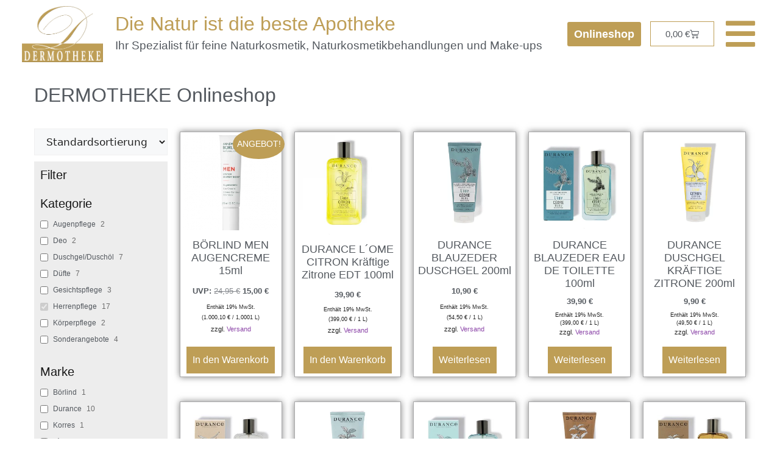

--- FILE ---
content_type: text/html; charset=UTF-8
request_url: https://dermotheke.de/produkt-kategorie/herrenpflege/
body_size: 59162
content:
<!DOCTYPE html>
<html lang="de" prefix="og: https://ogp.me/ns#">
<head>
	<meta charset="UTF-8">
		<style>img:is([sizes="auto" i], [sizes^="auto," i]) { contain-intrinsic-size: 3000px 1500px }</style>
	<meta name="viewport" content="width=device-width, initial-scale=1">
<!-- Suchmaschinen-Optimierung durch Rank Math PRO - https://rankmath.com/ -->
<title>Herrenpflege Archive - Dermotheke</title>
<meta name="robots" content="index, follow, max-snippet:-1, max-video-preview:-1, max-image-preview:large"/>
<link rel="canonical" href="https://dermotheke.de/produkt-kategorie/herrenpflege/" />
<meta property="og:locale" content="de_DE" />
<meta property="og:type" content="article" />
<meta property="og:title" content="Herrenpflege Archive - Dermotheke" />
<meta property="og:url" content="https://dermotheke.de/produkt-kategorie/herrenpflege/" />
<meta property="og:site_name" content="Dermotheke" />
<meta name="twitter:card" content="summary_large_image" />
<meta name="twitter:title" content="Herrenpflege Archive - Dermotheke" />
<meta name="twitter:label1" content="Produkte" />
<meta name="twitter:data1" content="17" />
<script type="application/ld+json" class="rank-math-schema">{"@context":"https://schema.org","@graph":[{"@type":"Organization","@id":"https://dermotheke.de/#organization","name":"Dermotheke"},{"@type":"WebSite","@id":"https://dermotheke.de/#website","url":"https://dermotheke.de","name":"Dermotheke","publisher":{"@id":"https://dermotheke.de/#organization"},"inLanguage":"de"},{"@type":"CollectionPage","@id":"https://dermotheke.de/produkt-kategorie/herrenpflege/#webpage","url":"https://dermotheke.de/produkt-kategorie/herrenpflege/","name":"Herrenpflege Archive - Dermotheke","isPartOf":{"@id":"https://dermotheke.de/#website"},"inLanguage":"de"}]}</script>
<!-- /Rank Math WordPress SEO Plugin -->

<link rel='dns-prefetch' href='//maps.google.com' />

<link rel="alternate" type="application/rss+xml" title="Dermotheke &raquo; Feed" href="https://dermotheke.de/feed/" />
<link rel="alternate" type="application/rss+xml" title="Dermotheke &raquo; Kommentar-Feed" href="https://dermotheke.de/comments/feed/" />
<script consent-skip-blocker="1" data-skip-lazy-load="js-extra"  data-cfasync="false">
(function () {
  // Web Font Loader compatibility (https://github.com/typekit/webfontloader)
  var modules = {
    typekit: "https://use.typekit.net",
    google: "https://fonts.googleapis.com/"
  };

  var load = function (config) {
    setTimeout(function () {
      var a = window.consentApi;

      // Only when blocker is active
      if (a) {
        // Iterate all modules and handle in a single `WebFont.load`
        Object.keys(modules).forEach(function (module) {
          var newConfigWithoutOtherModules = JSON.parse(
            JSON.stringify(config)
          );
          Object.keys(modules).forEach(function (toRemove) {
            if (toRemove !== module) {
              delete newConfigWithoutOtherModules[toRemove];
            }
          });

          if (newConfigWithoutOtherModules[module]) {
            a.unblock(modules[module]).then(function () {
              var originalLoad = window.WebFont.load;
              if (originalLoad !== load) {
                originalLoad(newConfigWithoutOtherModules);
              }
            });
          }
        });
      }
    }, 0);
  };

  if (!window.WebFont) {
    window.WebFont = {
      load: load
    };
  }
})();
</script><style>[consent-id]:not(.rcb-content-blocker):not([consent-transaction-complete]):not([consent-visual-use-parent^="children:"]):not([consent-confirm]){opacity:0!important;}
.rcb-content-blocker+.rcb-content-blocker-children-fallback~*{display:none!important;}</style><link rel="preload" href="https://dermotheke.de/wp-content/4d26efb1bb66945da21b8c2a2d52117d/dist/1357364749.js?ver=d0a9e67d7481025d345fb9f698655441" as="script" />
<link rel="preload" href="https://dermotheke.de/wp-content/4d26efb1bb66945da21b8c2a2d52117d/dist/12032838.js?ver=c7e8cd239817d2b347f1c3713a70ff93" as="script" />
<link rel="preload" href="https://dermotheke.de/wp-content/plugins/real-cookie-banner-pro/public/lib/animate.css/animate.min.css?ver=4.1.1" as="style" />
<link rel="alternate" type="application/rss+xml" title="Dermotheke &raquo; Herrenpflege Kategorie Feed" href="https://dermotheke.de/produkt-kategorie/herrenpflege/feed/" />
<script data-cfasync="false" defer src="https://dermotheke.de/wp-content/4d26efb1bb66945da21b8c2a2d52117d/dist/1357364749.js?ver=d0a9e67d7481025d345fb9f698655441" id="real-cookie-banner-pro-vendor-real-cookie-banner-pro-banner-js"></script>
<script type="application/json" data-skip-lazy-load="js-extra" data-skip-moving="true" data-no-defer nitro-exclude data-alt-type="application/ld+json" data-dont-merge data-wpmeteor-nooptimize="true" data-cfasync="false" id="a553baeae3f0e016e8fb79665b935a5051-js-extra">{"slug":"real-cookie-banner-pro","textDomain":"real-cookie-banner","version":"5.2.4","restUrl":"https:\/\/dermotheke.de\/wp-json\/real-cookie-banner\/v1\/","restNamespace":"real-cookie-banner\/v1","restPathObfuscateOffset":"60ca3cfd41a0e617","restRoot":"https:\/\/dermotheke.de\/wp-json\/","restQuery":{"_v":"5.2.4","_locale":"user"},"restNonce":"2ce6936138","restRecreateNonceEndpoint":"https:\/\/dermotheke.de\/wp-admin\/admin-ajax.php?action=rest-nonce","publicUrl":"https:\/\/dermotheke.de\/wp-content\/plugins\/real-cookie-banner-pro\/public\/","chunkFolder":"dist","chunksLanguageFolder":"https:\/\/dermotheke.de\/wp-content\/languages\/mo-cache\/real-cookie-banner-pro\/","chunks":{"chunk-config-tab-blocker.lite.js":["de_DE-83d48f038e1cf6148175589160cda67e","de_DE-e5c2f3318cd06f18a058318f5795a54b","de_DE-76129424d1eb6744d17357561a128725","de_DE-d3d8ada331df664d13fa407b77bc690b"],"chunk-config-tab-blocker.pro.js":["de_DE-ddf5ae983675e7b6eec2afc2d53654a2","de_DE-487d95eea292aab22c80aa3ae9be41f0","de_DE-ab0e642081d4d0d660276c9cebfe9f5d","de_DE-0f5f6074a855fa677e6086b82145bd50"],"chunk-config-tab-consent.lite.js":["de_DE-3823d7521a3fc2857511061e0d660408"],"chunk-config-tab-consent.pro.js":["de_DE-9cb9ecf8c1e8ce14036b5f3a5e19f098"],"chunk-config-tab-cookies.lite.js":["de_DE-1a51b37d0ef409906245c7ed80d76040","de_DE-e5c2f3318cd06f18a058318f5795a54b","de_DE-76129424d1eb6744d17357561a128725"],"chunk-config-tab-cookies.pro.js":["de_DE-572ee75deed92e7a74abba4b86604687","de_DE-487d95eea292aab22c80aa3ae9be41f0","de_DE-ab0e642081d4d0d660276c9cebfe9f5d"],"chunk-config-tab-dashboard.lite.js":["de_DE-f843c51245ecd2b389746275b3da66b6"],"chunk-config-tab-dashboard.pro.js":["de_DE-ae5ae8f925f0409361cfe395645ac077"],"chunk-config-tab-import.lite.js":["de_DE-66df94240f04843e5a208823e466a850"],"chunk-config-tab-import.pro.js":["de_DE-e5fee6b51986d4ff7a051d6f6a7b076a"],"chunk-config-tab-licensing.lite.js":["de_DE-e01f803e4093b19d6787901b9591b5a6"],"chunk-config-tab-licensing.pro.js":["de_DE-4918ea9704f47c2055904e4104d4ffba"],"chunk-config-tab-scanner.lite.js":["de_DE-b10b39f1099ef599835c729334e38429"],"chunk-config-tab-scanner.pro.js":["de_DE-752a1502ab4f0bebfa2ad50c68ef571f"],"chunk-config-tab-settings.lite.js":["de_DE-37978e0b06b4eb18b16164a2d9c93a2c"],"chunk-config-tab-settings.pro.js":["de_DE-e59d3dcc762e276255c8989fbd1f80e3"],"chunk-config-tab-tcf.lite.js":["de_DE-4f658bdbf0aa370053460bc9e3cd1f69","de_DE-e5c2f3318cd06f18a058318f5795a54b","de_DE-d3d8ada331df664d13fa407b77bc690b"],"chunk-config-tab-tcf.pro.js":["de_DE-e1e83d5b8a28f1f91f63b9de2a8b181a","de_DE-487d95eea292aab22c80aa3ae9be41f0","de_DE-0f5f6074a855fa677e6086b82145bd50"]},"others":{"customizeValuesBanner":"{\"layout\":{\"type\":\"dialog\",\"maxHeightEnabled\":false,\"maxHeight\":740,\"dialogMaxWidth\":530,\"dialogPosition\":\"middleCenter\",\"dialogMargin\":[0,0,0,0],\"bannerPosition\":\"bottom\",\"bannerMaxWidth\":1024,\"dialogBorderRadius\":3,\"borderRadius\":5,\"animationIn\":\"slideInUp\",\"animationInDuration\":500,\"animationInOnlyMobile\":true,\"animationOut\":\"flipOutX\",\"animationOutDuration\":500,\"animationOutOnlyMobile\":true,\"overlay\":true,\"overlayBg\":\"#000000\",\"overlayBgAlpha\":38,\"overlayBlur\":2},\"decision\":{\"acceptAll\":\"button\",\"acceptEssentials\":\"button\",\"showCloseIcon\":false,\"acceptIndividual\":\"link\",\"buttonOrder\":\"all,essential,save,individual\",\"showGroups\":false,\"groupsFirstView\":false,\"saveButton\":\"always\"},\"design\":{\"bg\":\"#ffffff\",\"textAlign\":\"center\",\"linkTextDecoration\":\"underline\",\"borderWidth\":0,\"borderColor\":\"#ffffff\",\"fontSize\":13,\"fontColor\":\"#2b2b2b\",\"fontInheritFamily\":true,\"fontFamily\":\"Arial, Helvetica, sans-serif\",\"fontWeight\":\"normal\",\"boxShadowEnabled\":true,\"boxShadowOffsetX\":0,\"boxShadowOffsetY\":5,\"boxShadowBlurRadius\":13,\"boxShadowSpreadRadius\":0,\"boxShadowColor\":\"#000000\",\"boxShadowColorAlpha\":20},\"headerDesign\":{\"inheritBg\":true,\"bg\":\"#f4f4f4\",\"inheritTextAlign\":true,\"textAlign\":\"center\",\"padding\":[17,20,15,20],\"logo\":\"\",\"logoRetina\":\"\",\"logoMaxHeight\":40,\"logoPosition\":\"left\",\"logoMargin\":[5,15,5,15],\"fontSize\":20,\"fontColor\":\"#2b2b2b\",\"fontInheritFamily\":true,\"fontFamily\":\"Arial, Helvetica, sans-serif\",\"fontWeight\":\"normal\",\"borderWidth\":1,\"borderColor\":\"#efefef\"},\"bodyDesign\":{\"padding\":[15,20,5,20],\"descriptionInheritFontSize\":true,\"descriptionFontSize\":13,\"dottedGroupsInheritFontSize\":true,\"dottedGroupsFontSize\":13,\"dottedGroupsBulletColor\":\"#15779b\",\"teachingsInheritTextAlign\":true,\"teachingsTextAlign\":\"center\",\"teachingsSeparatorActive\":true,\"teachingsSeparatorWidth\":50,\"teachingsSeparatorHeight\":1,\"teachingsSeparatorColor\":\"#be9e56\",\"teachingsInheritFontSize\":false,\"teachingsFontSize\":12,\"teachingsInheritFontColor\":false,\"teachingsFontColor\":\"#7c7c7c\",\"accordionMargin\":[10,0,5,0],\"accordionPadding\":[5,10,5,10],\"accordionArrowType\":\"outlined\",\"accordionArrowColor\":\"#15779b\",\"accordionBg\":\"#ffffff\",\"accordionActiveBg\":\"#f9f9f9\",\"accordionHoverBg\":\"#efefef\",\"accordionBorderWidth\":1,\"accordionBorderColor\":\"#efefef\",\"accordionTitleFontSize\":12,\"accordionTitleFontColor\":\"#2b2b2b\",\"accordionTitleFontWeight\":\"normal\",\"accordionDescriptionMargin\":[5,0,0,0],\"accordionDescriptionFontSize\":12,\"accordionDescriptionFontColor\":\"#828282\",\"accordionDescriptionFontWeight\":\"normal\",\"acceptAllOneRowLayout\":false,\"acceptAllPadding\":[10,10,10,10],\"acceptAllBg\":\"#1d6b04\",\"acceptAllTextAlign\":\"center\",\"acceptAllFontSize\":18,\"acceptAllFontColor\":\"#ffffff\",\"acceptAllFontWeight\":\"normal\",\"acceptAllBorderWidth\":0,\"acceptAllBorderColor\":\"#000000\",\"acceptAllHoverBg\":\"#be9e56\",\"acceptAllHoverFontColor\":\"#ffffff\",\"acceptAllHoverBorderColor\":\"#000000\",\"acceptEssentialsUseAcceptAll\":true,\"acceptEssentialsButtonType\":\"\",\"acceptEssentialsPadding\":[10,10,10,10],\"acceptEssentialsBg\":\"#efefef\",\"acceptEssentialsTextAlign\":\"center\",\"acceptEssentialsFontSize\":18,\"acceptEssentialsFontColor\":\"#0a0a0a\",\"acceptEssentialsFontWeight\":\"normal\",\"acceptEssentialsBorderWidth\":0,\"acceptEssentialsBorderColor\":\"#000000\",\"acceptEssentialsHoverBg\":\"#e8e8e8\",\"acceptEssentialsHoverFontColor\":\"#000000\",\"acceptEssentialsHoverBorderColor\":\"#000000\",\"acceptIndividualPadding\":[5,5,5,5],\"acceptIndividualBg\":\"#ffffff\",\"acceptIndividualTextAlign\":\"center\",\"acceptIndividualFontSize\":15,\"acceptIndividualFontColor\":\"#6b5b37\",\"acceptIndividualFontWeight\":\"normal\",\"acceptIndividualBorderWidth\":0,\"acceptIndividualBorderColor\":\"#000000\",\"acceptIndividualHoverBg\":\"#ffffff\",\"acceptIndividualHoverFontColor\":\"#be9e56\",\"acceptIndividualHoverBorderColor\":\"#000000\"},\"footerDesign\":{\"poweredByLink\":false,\"inheritBg\":false,\"bg\":\"#fcfcfc\",\"inheritTextAlign\":true,\"textAlign\":\"center\",\"padding\":[10,20,15,20],\"fontSize\":14,\"fontColor\":\"#7c7c7c\",\"fontInheritFamily\":true,\"fontFamily\":\"Arial, Helvetica, sans-serif\",\"fontWeight\":\"normal\",\"hoverFontColor\":\"#2b2b2b\",\"borderWidth\":1,\"borderColor\":\"#efefef\",\"languageSwitcher\":\"flags\"},\"texts\":{\"headline\":\"Privatsph\\u00e4re-Einstellungen\",\"description\":\"Wir verwenden Cookies und \\u00e4hnliche Technologien auf unserer Website und verarbeiten personenbezogene Daten von Ihnen (z.B. IP-Adresse), um z.B. Inhalte und Anzeigen zu personalisieren, Medien von Drittanbietern einzubinden oder Zugriffe auf unsere Website zu analysieren. Die Datenverarbeitung kann auch erst in Folge gesetzter Cookies stattfinden. Wir teilen diese Daten mit Dritten, die wir in den Privatsph\\u00e4re-Einstellungen benennen.<br \\\/><br \\\/>Die Datenverarbeitung kann mit Ihrer Einwilligung oder auf Basis eines berechtigten Interesses erfolgen, dem Sie in den Privatsph\\u00e4re-Einstellungen widersprechen k\\u00f6nnen. Sie haben das Recht, nicht einzuwilligen und Ihre Einwilligung zu einem sp\\u00e4teren Zeitpunkt zu \\u00e4ndern oder zu widerrufen. Weitere Informationen zur Verwendung Ihrer Daten finden Sie in unserer {{privacyPolicy}}Datenschutzerkl\\u00e4rung{{\\\/privacyPolicy}}.\",\"acceptAll\":\"Alle akzeptieren\",\"acceptEssentials\":\"Weiter ohne Einwilligung\",\"acceptIndividual\":\"Privatsph\\u00e4re-Einstellungen individuell festlegen\",\"poweredBy\":\"1\",\"dataProcessingInUnsafeCountries\":\"Einige Dienste verarbeiten personenbezogene Daten in unsicheren Drittl\\u00e4ndern. Indem du in die Nutzung dieser Services einwilligst, erkl\\u00e4rst du dich auch mit der Verarbeitung deiner Daten in diesen unsicheren Drittl\\u00e4ndern gem\\u00e4\\u00df {{legalBasis}} einverstanden. Dies birgt das Risiko, dass deine Daten von Beh\\u00f6rden zu Kontroll- und \\u00dcberwachungszwecken verarbeitet werden, m\\u00f6glicherweise ohne die M\\u00f6glichkeit eines Rechtsbehelfs.\",\"ageNoticeBanner\":\"Du bist unter {{minAge}} Jahre alt? Dann kannst du nicht in optionale Services einwilligen. Du kannst deine Eltern oder Erziehungsberechtigten bitten, mit dir in diese Services einzuwilligen.\",\"ageNoticeBlocker\":\"Du bist unter {{minAge}} Jahre alt? Leider darfst du diesem Service nicht selbst zustimmen, um diese Inhalte zu sehen. Bitte deine Eltern oder Erziehungsberechtigten, dem Service mit dir zuzustimmen!\",\"listServicesNotice\":\"Wenn Sie alle Services akzeptieren, erlauben Sie, dass {{services}} geladen werden. Diese sind nach ihrem Zweck in Gruppen {{serviceGroups}} unterteilt (Zugeh\\u00f6rigkeit durch hochgestellte Zahlen gekennzeichnet).\",\"listServicesLegitimateInterestNotice\":\"Au\\u00dferdem werden die {{services}} auf der Grundlage eines berechtigten Interesses geladen.\",\"tcfStacksCustomName\":\"Services mit verschiedenen Zwecken au\\u00dferhalb des TCF-Standards\",\"tcfStacksCustomDescription\":\"Services, die Einwilligungen nicht \\u00fcber den TCF-Standard, sondern \\u00fcber andere Technologien teilen. Diese werden nach ihrem Zweck in mehrere Gruppen unterteilt. Einige davon werden aufgrund eines berechtigten Interesses genutzt (z.B. Gefahrenabwehr), andere werden nur mit deiner Einwilligung genutzt. Details zu den einzelnen Gruppen und Zwecken der Services findest du in den individuellen Privatsph\\u00e4re-Einstellungen.\",\"consentForwardingExternalHosts\":\"Deine Einwilligung gilt auch auf {{websites}}.\",\"blockerHeadline\":\"{{name}} aufgrund von Privatsph\\u00e4re-Einstellungen blockiert\",\"blockerLinkShowMissing\":\"Zeige alle Services, denen Sie noch zustimmen m\\u00fcssen\",\"blockerLoadButton\":\"Erforderliche Services akzeptieren und Inhalte laden\",\"blockerAcceptInfo\":\"Wenn Sie die blockierten Inhalte laden, werden Ihre Datenschutzeinstellungen angepasst. Inhalte aus diesem Service werden in Zukunft nicht mehr blockiert. Sie haben das Recht, Ihre\\u00a0 Entscheidung jederzeit zu widerrufen oder zu \\u00e4ndern.\",\"stickyHistory\":\"Historie der Privatsph\\u00e4re-Einstellungen\",\"stickyRevoke\":\"Einwilligungen widerrufen\",\"stickyRevokeSuccessMessage\":\"Du hast die Einwilligung f\\u00fcr Services mit dessen Cookies und Verarbeitung personenbezogener Daten erfolgreich widerrufen. Die Seite wird jetzt neu geladen!\",\"stickyChange\":\"Privatsph\\u00e4re-Einstellungen \\u00e4ndern\"},\"individualLayout\":{\"inheritDialogMaxWidth\":false,\"dialogMaxWidth\":970,\"inheritBannerMaxWidth\":true,\"bannerMaxWidth\":1980,\"descriptionTextAlign\":\"left\"},\"group\":{\"checkboxBg\":\"#f0f0f0\",\"checkboxBorderWidth\":1,\"checkboxBorderColor\":\"#d2d2d2\",\"checkboxActiveColor\":\"#ffffff\",\"checkboxActiveBg\":\"#be9e56\",\"checkboxActiveBorderColor\":\"#6b5b37\",\"groupInheritBg\":true,\"groupBg\":\"#f4f4f4\",\"groupPadding\":[15,15,15,15],\"groupSpacing\":10,\"groupBorderRadius\":5,\"groupBorderWidth\":1,\"groupBorderColor\":\"#f4f4f4\",\"headlineFontSize\":16,\"headlineFontWeight\":\"normal\",\"headlineFontColor\":\"#2b2b2b\",\"descriptionFontSize\":14,\"descriptionFontColor\":\"#7c7c7c\",\"linkColor\":\"#7c7c7c\",\"linkHoverColor\":\"#2b2b2b\",\"detailsHideLessRelevant\":true},\"saveButton\":{\"useAcceptAll\":true,\"type\":\"button\",\"padding\":[10,10,10,10],\"bg\":\"#efefef\",\"textAlign\":\"center\",\"fontSize\":18,\"fontColor\":\"#0a0a0a\",\"fontWeight\":\"normal\",\"borderWidth\":0,\"borderColor\":\"#000000\",\"hoverBg\":\"#e8e8e8\",\"hoverFontColor\":\"#000000\",\"hoverBorderColor\":\"#000000\"},\"individualTexts\":{\"headline\":\"Individuelle Privatsph\\u00e4re-Einstellungen\",\"description\":\"Wir verwenden Cookies und \\u00e4hnliche Technologien auf unserer Website und verarbeiten personenbezogene Daten von Ihnen (z.B. IP-Adresse), um z.B. Inhalte und Anzeigen zu personalisieren, Medien von Drittanbietern einzubinden oder Zugriffe auf unsere Website zu analysieren. Die Datenverarbeitung kann auch erst in Folge gesetzter Cookies stattfinden. Wir teilen diese Daten mit Dritten, die wir in den Privatsph\\u00e4re-Einstellungen benennen.<br \\\/><br \\\/>Die Datenverarbeitung kann mit deiner Einwilligung oder auf Basis eines berechtigten Interesses erfolgen, dem du in den Privatsph\\u00e4re-Einstellungen widersprechen kannst. Du hast das Recht, nicht einzuwilligen und deine Einwilligung zu einem sp\\u00e4teren Zeitpunkt zu \\u00e4ndern oder zu widerrufen. Weitere Informationen zur Verwendung deiner Daten findest du in unserer {{privacyPolicy}}Datenschutzerkl\\u00e4rung{{\\\/privacyPolicy}}.<br \\\/><br \\\/>Im Folgenden findest du eine \\u00dcbersicht \\u00fcber alle Services, die von dieser Website genutzt werden. Du kannst dir detaillierte Informationen zu jedem Service ansehen und ihm einzeln zustimmen oder von deinem Widerspruchsrecht Gebrauch machen.\",\"save\":\"Individuelle Auswahlen speichern\",\"showMore\":\"Service-Informationen anzeigen\",\"hideMore\":\"Service-Informationen ausblenden\",\"postamble\":\"\"},\"mobile\":{\"enabled\":true,\"maxHeight\":400,\"hideHeader\":false,\"alignment\":\"bottom\",\"scalePercent\":90,\"scalePercentVertical\":-50},\"sticky\":{\"enabled\":false,\"animationsEnabled\":true,\"alignment\":\"left\",\"bubbleBorderRadius\":50,\"icon\":\"fingerprint\",\"iconCustom\":\"\",\"iconCustomRetina\":\"\",\"iconSize\":30,\"iconColor\":\"#ffffff\",\"bubbleMargin\":[10,20,20,20],\"bubblePadding\":15,\"bubbleBg\":\"#15779b\",\"bubbleBorderWidth\":0,\"bubbleBorderColor\":\"#10556f\",\"boxShadowEnabled\":true,\"boxShadowOffsetX\":0,\"boxShadowOffsetY\":2,\"boxShadowBlurRadius\":5,\"boxShadowSpreadRadius\":1,\"boxShadowColor\":\"#105b77\",\"boxShadowColorAlpha\":40,\"bubbleHoverBg\":\"#ffffff\",\"bubbleHoverBorderColor\":\"#000000\",\"hoverIconColor\":\"#000000\",\"hoverIconCustom\":\"\",\"hoverIconCustomRetina\":\"\",\"menuFontSize\":16,\"menuBorderRadius\":5,\"menuItemSpacing\":10,\"menuItemPadding\":[5,10,5,10]},\"customCss\":{\"css\":\"\",\"antiAdBlocker\":\"y\"}}","isPro":true,"showProHints":false,"proUrl":"https:\/\/devowl.io\/de\/go\/real-cookie-banner?source=rcb-lite","showLiteNotice":false,"frontend":{"groups":"[{\"id\":105,\"name\":\"Essenziell\",\"slug\":\"essenziell\",\"description\":\"Essenzielle Services sind f\\u00fcr die grundlegende Funktionalit\\u00e4t der Website erforderlich. Sie enthalten nur technisch notwendige Services. Diesen Services kann nicht widersprochen werden.\",\"isEssential\":true,\"isDefault\":true,\"items\":[{\"id\":1503,\"name\":\"WooCommerce\",\"purpose\":\"WooCommerce erm\\u00f6glicht das Einbetten von einem E-Commerce-Shopsystem, mit dem du Produkte auf einer Website kaufen kannst. Dies erfordert die Verarbeitung der IP-Adresse und der Metadaten des Nutzers. Cookies oder Cookie-\\u00e4hnliche Technologien k\\u00f6nnen gespeichert und ausgelesen werden. Diese k\\u00f6nnen personenbezogene Daten und technische Daten wie Sitzung-ID, Account-Informationen, Bewertungsdaten, Benutzer-ID, Warenkorb des Benutzers in der Datenbank der Website, zuletzt angesehenen Produkte und verborgene Mitteilungen enthalten. Diese Daten k\\u00f6nnen verwendet werden, um den Download-Prozess f\\u00fcr herunterladbare Produkte zu verfolgen. WooCommerce kann das Einkaufserlebnis personalisieren, indem es z.B. bereits angesehene Produkte erneut anzeigt. Das berechtigte Interesse an der Nutzung dieses Dienstes ist das Angebot von Waren und Produkten in einer digitalen Umgebung.\",\"providerContact\":{\"phone\":\"\",\"email\":\"\",\"link\":\"\"},\"isProviderCurrentWebsite\":true,\"provider\":\"Dermotheke\",\"uniqueName\":\"woocommerce\",\"isEmbeddingOnlyExternalResources\":false,\"legalBasis\":\"legitimate-interest\",\"dataProcessingInCountries\":[],\"dataProcessingInCountriesSpecialTreatments\":[],\"technicalDefinitions\":[{\"type\":\"local\",\"name\":\"wc_cart_hash_*\",\"host\":\"dermotheke.de\",\"duration\":0,\"durationUnit\":\"y\",\"isSessionDuration\":false,\"purpose\":\"Sitzungs-ID mit Hash vom Warenkorb, der verwendet wird, um den Inhalt des Warenkorbs zu verfolgen und \\u00c4nderungen im Warenkorb korrekt zu synchronisieren\"},{\"type\":\"session\",\"name\":\"wc_fragments_*\",\"host\":\"https:\\\/\\\/dermotheke.de\",\"duration\":1,\"durationUnit\":\"y\",\"isSessionDuration\":false,\"purpose\":\"\"},{\"type\":\"session\",\"name\":\"wc_cart_hash_*\",\"host\":\"https:\\\/\\\/dermotheke.de\",\"duration\":1,\"durationUnit\":\"y\",\"isSessionDuration\":false,\"purpose\":\"\"},{\"type\":\"http\",\"name\":\"woocommerce_cart_hash\",\"host\":\"dermotheke.de\",\"duration\":0,\"durationUnit\":\"y\",\"isSessionDuration\":true,\"purpose\":\"Hash, der den Inhalt des Warenkorbs und den Gesamtbetrag repr\\u00e4sentiert\"},{\"type\":\"http\",\"name\":\"wp_woocommerce_session_*\",\"host\":\"dermotheke.de\",\"duration\":2,\"durationUnit\":\"d\",\"isSessionDuration\":false,\"purpose\":\"Sitzungs-ID, und Verfolgung von Warenkorb und anderen Aktivit\\u00e4ten des Nutzers w\\u00e4hrend des Besuchs auf der Website\"},{\"type\":\"http\",\"name\":\"woocommerce_items_in_cart\",\"host\":\"dermotheke.de\",\"duration\":0,\"durationUnit\":\"y\",\"isSessionDuration\":true,\"purpose\":\"Markiert, ob etwas im Warenkorb liegt oder nicht\"},{\"type\":\"local\",\"name\":\"storeApiNonce\",\"host\":\"https:\\\/\\\/dermotheke.de\",\"duration\":1,\"durationUnit\":\"y\",\"isSessionDuration\":false,\"purpose\":\"Zeitstempel und Nonce (eine einmalige Zahl) zur Pr\\u00fcfung der Sicherheit bei API-Anfragen, um Angriffe auf die Website zu verhindern\"},{\"type\":\"local\",\"name\":\"wc-blocks_mini_cart_totals\",\"host\":\"https:\\\/\\\/dermotheke.de\",\"duration\":1,\"durationUnit\":\"y\",\"isSessionDuration\":false,\"purpose\":\"Gesamtsumme des Warenkorbs f\\u00fcr den Mini-Warenkorb\"},{\"type\":\"http\",\"name\":\"woocommerce_recently_viewed\",\"host\":\"dermotheke.de\",\"duration\":1,\"durationUnit\":\"y\",\"isSessionDuration\":true,\"purpose\":\"Zuletzt angesehene Produkte, um dem Nutzer eine Liste der k\\u00fcrzlich angesehenen Artikel anzuzeigen\"},{\"type\":\"http\",\"name\":\"wc_cart_hash\",\"host\":\"dermotheke.de\",\"duration\":1,\"durationUnit\":\"y\",\"isSessionDuration\":true,\"purpose\":\"Hash vom Warenkorb, der verwendet wird, um den Inhalt des Warenkorbs zu verfolgen und \\u00c4nderungen im Warenkorb korrekt zu synchronisieren\"},{\"type\":\"http\",\"name\":\"store_notice*\",\"host\":\"dermotheke.de\",\"duration\":1,\"durationUnit\":\"y\",\"isSessionDuration\":true,\"purpose\":\"Ob eine Store Ank\\u00fcndigung abgewiesen wurde\"},{\"type\":\"session\",\"name\":\"wc_cart_created\",\"host\":\"https:\\\/\\\/dermotheke.de\",\"duration\":1,\"durationUnit\":\"y\",\"isSessionDuration\":false,\"purpose\":\"Zeitpunkt der Warenkorberstellung, um zu verfolgen, wann der Warenkorb angelegt wurde\"},{\"type\":\"http\",\"name\":\"comment_author_*\",\"host\":\"dermotheke.de\",\"duration\":1,\"durationUnit\":\"y\",\"isSessionDuration\":false,\"purpose\":\"Name Verfasser der Rezension\"},{\"type\":\"http\",\"name\":\"comment_author_email_*\",\"host\":\"dermotheke.de\",\"duration\":1,\"durationUnit\":\"y\",\"isSessionDuration\":false,\"purpose\":\"E-Mail-Adresse Verfasser der Rezension\"},{\"type\":\"http\",\"name\":\"wordpress_logged_in_*\",\"host\":\"dermotheke.de\",\"duration\":1,\"durationUnit\":\"y\",\"isSessionDuration\":true,\"purpose\":\"WordPress-Benutzername, ein Zeitstempel, wann Cookie abl\\u00e4uft, ein Authentifizierungstoken zum Schutz des Zugriffs auf den Admin-Bereich und ein Sicherheits-Hash\"},{\"type\":\"http\",\"name\":\"wordpress_sec_*\",\"host\":\"dermotheke.de\",\"duration\":1,\"durationUnit\":\"y\",\"isSessionDuration\":true,\"purpose\":\"WordPress-Benutzername, ein Zeitstempel, wann das Cookie abl\\u00e4uft, ein Authentifizierungstoken zum Schutz des Zugriffs auf den Admin-Bereich und ein Sicherheits-Hash\"}],\"codeDynamics\":[],\"providerPrivacyPolicyUrl\":\"\",\"providerLegalNoticeUrl\":\"\",\"tagManagerOptInEventName\":\"\",\"tagManagerOptOutEventName\":\"\",\"googleConsentModeConsentTypes\":[],\"executePriority\":10,\"codeOptIn\":\"\",\"executeCodeOptInWhenNoTagManagerConsentIsGiven\":false,\"codeOptOut\":\"\",\"executeCodeOptOutWhenNoTagManagerConsentIsGiven\":false,\"deleteTechnicalDefinitionsAfterOptOut\":false,\"codeOnPageLoad\":\"\",\"presetId\":\"woocommerce\"},{\"id\":1493,\"name\":\"Real Cookie Banner\",\"purpose\":\"Real Cookie Banner bittet Website-Besucher um die Einwilligung zum Setzen von Cookies und zur Verarbeitung personenbezogener Daten. Dazu wird jedem Website-Besucher eine UUID (pseudonyme Identifikation des Nutzers) zugewiesen, die bis zum Ablauf des Cookies zur Speicherung der Einwilligung g\\u00fcltig ist. Cookies werden dazu verwendet, um zu testen, ob Cookies gesetzt werden k\\u00f6nnen, um Referenz auf die dokumentierte Einwilligung zu speichern, um zu speichern, in welche Services aus welchen Service-Gruppen der Besucher eingewilligt hat, und, falls Einwilligung nach dem Transparency &amp; Consent Framework (TCF) eingeholt werden, um die Einwilligungen in TCF Partner, Zwecke, besondere Zwecke, Funktionen und besondere Funktionen zu speichern. Im Rahmen der Darlegungspflicht nach DSGVO wird die erhobene Einwilligung vollumf\\u00e4nglich dokumentiert. Dazu z\\u00e4hlt neben den Services und Service-Gruppen, in welche der Besucher eingewilligt hat, und falls Einwilligung nach dem TCF Standard eingeholt werden, in welche TCF Partner, Zwecke und Funktionen der Besucher eingewilligt hat, alle Einstellungen des Cookie Banners zum Zeitpunkt der Einwilligung als auch die technischen Umst\\u00e4nde (z.B. Gr\\u00f6\\u00dfe des Sichtbereichs bei der Einwilligung) und die Nutzerinteraktionen (z.B. Klick auf Buttons), die zur Einwilligung gef\\u00fchrt haben. Die Einwilligung wird pro Sprache einmal erhoben.\",\"providerContact\":{\"phone\":\"\",\"email\":\"\",\"link\":\"\"},\"isProviderCurrentWebsite\":true,\"provider\":\"Dermotheke\",\"uniqueName\":\"real-cookie-banner\",\"isEmbeddingOnlyExternalResources\":false,\"legalBasis\":\"legal-requirement\",\"dataProcessingInCountries\":[],\"dataProcessingInCountriesSpecialTreatments\":[],\"technicalDefinitions\":[{\"type\":\"http\",\"name\":\"real_cookie_banner*\",\"host\":\".dermotheke.de\",\"duration\":365,\"durationUnit\":\"d\",\"isSessionDuration\":false,\"purpose\":\"Eindeutiger Identifikator f\\u00fcr die Einwilligung, aber nicht f\\u00fcr den Website-Besucher. Revisionshash f\\u00fcr die Einstellungen des Cookie-Banners (Texte, Farben, Funktionen, Servicegruppen, Dienste, Content Blocker usw.). IDs f\\u00fcr eingewilligte Services und Service-Gruppen.\"},{\"type\":\"http\",\"name\":\"real_cookie_banner*-tcf\",\"host\":\".dermotheke.de\",\"duration\":365,\"durationUnit\":\"d\",\"isSessionDuration\":false,\"purpose\":\"Im Rahmen von TCF gesammelte Einwilligungen, die im TC-String-Format gespeichert werden, einschlie\\u00dflich TCF-Vendoren, -Zwecke, -Sonderzwecke, -Funktionen und -Sonderfunktionen.\"},{\"type\":\"http\",\"name\":\"real_cookie_banner*-gcm\",\"host\":\".dermotheke.de\",\"duration\":365,\"durationUnit\":\"d\",\"isSessionDuration\":false,\"purpose\":\"Die im Google Consent Mode gesammelten Einwilligungen in die verschiedenen Einwilligungstypen (Zwecke) werden f\\u00fcr alle mit dem Google Consent Mode kompatiblen Services gespeichert.\"},{\"type\":\"http\",\"name\":\"real_cookie_banner-test\",\"host\":\".dermotheke.de\",\"duration\":365,\"durationUnit\":\"d\",\"isSessionDuration\":false,\"purpose\":\"Cookie, der gesetzt wurde, um die Funktionalit\\u00e4t von HTTP-Cookies zu testen. Wird sofort nach dem Test gel\\u00f6scht.\"},{\"type\":\"local\",\"name\":\"real_cookie_banner*\",\"host\":\"https:\\\/\\\/dermotheke.de\",\"duration\":1,\"durationUnit\":\"d\",\"isSessionDuration\":false,\"purpose\":\"Eindeutiger Identifikator f\\u00fcr die Einwilligung, aber nicht f\\u00fcr den Website-Besucher. Revisionshash f\\u00fcr die Einstellungen des Cookie-Banners (Texte, Farben, Funktionen, Service-Gruppen, Services, Content Blocker usw.). IDs f\\u00fcr eingewilligte Services und Service-Gruppen. Wird nur solange gespeichert, bis die Einwilligung auf dem Website-Server dokumentiert ist.\"},{\"type\":\"local\",\"name\":\"real_cookie_banner*-tcf\",\"host\":\"https:\\\/\\\/dermotheke.de\",\"duration\":1,\"durationUnit\":\"d\",\"isSessionDuration\":false,\"purpose\":\"Im Rahmen von TCF gesammelte Einwilligungen werden im TC-String-Format gespeichert, einschlie\\u00dflich TCF Vendoren, Zwecke, besondere Zwecke, Funktionen und besondere Funktionen. Wird nur solange gespeichert, bis die Einwilligung auf dem Website-Server dokumentiert ist.\"},{\"type\":\"local\",\"name\":\"real_cookie_banner*-gcm\",\"host\":\"https:\\\/\\\/dermotheke.de\",\"duration\":1,\"durationUnit\":\"d\",\"isSessionDuration\":false,\"purpose\":\"Im Rahmen des Google Consent Mode erfasste Einwilligungen werden f\\u00fcr alle mit dem Google Consent Mode kompatiblen Services in Einwilligungstypen (Zwecke) gespeichert. Wird nur solange gespeichert, bis die Einwilligung auf dem Website-Server dokumentiert ist.\"},{\"type\":\"local\",\"name\":\"real_cookie_banner-consent-queue*\",\"host\":\"https:\\\/\\\/dermotheke.de\",\"duration\":1,\"durationUnit\":\"d\",\"isSessionDuration\":false,\"purpose\":\"Lokale Zwischenspeicherung (Caching) der Auswahl im Cookie-Banner, bis der Server die Einwilligung dokumentiert; Dokumentation periodisch oder bei Seitenwechseln versucht, wenn der Server nicht verf\\u00fcgbar oder \\u00fcberlastet ist.\"}],\"codeDynamics\":[],\"providerPrivacyPolicyUrl\":\"https:\\\/\\\/dermotheke.de\\\/datenschutzerklaerung\\\/\",\"providerLegalNoticeUrl\":\"\",\"tagManagerOptInEventName\":\"\",\"tagManagerOptOutEventName\":\"\",\"googleConsentModeConsentTypes\":[],\"executePriority\":10,\"codeOptIn\":\"\",\"executeCodeOptInWhenNoTagManagerConsentIsGiven\":false,\"codeOptOut\":\"\",\"executeCodeOptOutWhenNoTagManagerConsentIsGiven\":false,\"deleteTechnicalDefinitionsAfterOptOut\":false,\"codeOnPageLoad\":\"\",\"presetId\":\"real-cookie-banner\"}]},{\"id\":106,\"name\":\"Funktional\",\"slug\":\"funktional\",\"description\":\"Funktionale Services sind notwendig, um \\u00fcber die wesentliche Funktionalit\\u00e4t der Website hinausgehende Features wie h\\u00fcbschere Schriftarten, Videowiedergabe oder interaktive Web 2.0-Features bereitzustellen. Inhalte von z.B. Video- und Social Media-Plattformen sind standardm\\u00e4\\u00dfig gesperrt und k\\u00f6nnen zugestimmt werden. Wenn dem Service zugestimmt wird, werden diese Inhalte automatisch ohne weitere manuelle Einwilligung geladen.\",\"isEssential\":false,\"isDefault\":true,\"items\":[{\"id\":3696,\"name\":\"Elementor\",\"purpose\":\"Mit Elementor kannst du das Layout der Website so gestalten, dass es ansprechend und benutzerfreundlich ist. Die gesammelten Daten werden nicht zu Analysezwecken verwendet, sondern nur, um sicherzustellen, dass z. B. ausgeblendete Elemente bei mehreren aktiven Sitzungen nicht erneut angezeigt werden. Cookies oder Cookie-\\u00e4hnliche Technologien k\\u00f6nnen gespeichert und gelesen werden. Diese werden verwendet, um die Anzahl der Seitenaufrufe und aktiven Sitzungen des Nutzers\\\/der Nutzerin zu speichern. Das berechtigte Interesse an der Nutzung dieses Dienstes ist die einfache und benutzerfreundliche Umsetzung der verwendeten Layouts.\",\"providerContact\":{\"phone\":\"\",\"email\":\"\",\"link\":\"\"},\"isProviderCurrentWebsite\":true,\"provider\":\"\",\"uniqueName\":\"elementor-popups\",\"isEmbeddingOnlyExternalResources\":false,\"legalBasis\":\"legitimate-interest\",\"dataProcessingInCountries\":[],\"dataProcessingInCountriesSpecialTreatments\":[],\"technicalDefinitions\":[{\"type\":\"local\",\"name\":\"elementor\",\"host\":\"https:\\\/\\\/dermotheke.de\",\"duration\":0,\"durationUnit\":\"y\",\"isSessionDuration\":false,\"purpose\":\"Seitenaufrufe, Sitzungen und Verfall des Objekts\"},{\"type\":\"session\",\"name\":\"elementor\",\"host\":\"https:\\\/\\\/dermotheke.de\",\"duration\":0,\"durationUnit\":\"y\",\"isSessionDuration\":false,\"purpose\":\"Aktivit\\u00e4t der Sitzung und Verfall des Objekts\"}],\"codeDynamics\":[],\"providerPrivacyPolicyUrl\":\"\",\"providerLegalNoticeUrl\":\"\",\"tagManagerOptInEventName\":\"\",\"tagManagerOptOutEventName\":\"\",\"googleConsentModeConsentTypes\":[],\"executePriority\":10,\"codeOptIn\":\"\",\"executeCodeOptInWhenNoTagManagerConsentIsGiven\":false,\"codeOptOut\":\"\",\"executeCodeOptOutWhenNoTagManagerConsentIsGiven\":false,\"deleteTechnicalDefinitionsAfterOptOut\":true,\"codeOnPageLoad\":\"\",\"presetId\":\"elementor-popups\"},{\"id\":1504,\"name\":\"WordPress Emojis\",\"purpose\":\"WordPress Emojis ist ein Emoji-Set, das von wordpress.org geladen wird, wenn ein alter Browser verwendet wird, welcher ohne die Einbindung des Services keine Emojis anzeigen k\\u00f6nnte. Dies erfordert die Verarbeitung der IP-Adresse und der Metadaten des Nutzers. Auf dem Client des Nutzers werden keine Cookies oder Cookie-\\u00e4hnliche Technologien gesetzt. Cookies oder Cookie-\\u00e4hnliche Technologien k\\u00f6nnen gespeichert und ausgelesen werden. Diese enthalten das Testergebnis und das Datum des letzten Tests, ob der Browser Emojis anzeigen kann.\",\"providerContact\":{\"phone\":\"\",\"email\":\"dpo@wordpress.org\",\"link\":\"\"},\"isProviderCurrentWebsite\":false,\"provider\":\"WordPress.org, 660 4TH St, San Francisco, CA, 94107, USA\",\"uniqueName\":\"wordpress-emojis\",\"isEmbeddingOnlyExternalResources\":false,\"legalBasis\":\"consent\",\"dataProcessingInCountries\":[\"US\",\"AF\",\"AL\",\"DZ\",\"AD\",\"AO\",\"AR\",\"AM\",\"AU\",\"AT\",\"AZ\",\"BH\",\"BD\",\"BB\",\"BY\",\"BE\",\"BJ\",\"BM\",\"BT\",\"BO\",\"BA\",\"BR\",\"VG\",\"BN\",\"BG\",\"BF\",\"KH\",\"CM\",\"CA\",\"KY\",\"CL\",\"CN\",\"CO\",\"CR\",\"HR\",\"CU\",\"CY\",\"CZ\",\"CI\",\"CD\",\"DK\",\"DO\",\"EC\",\"EG\",\"EE\",\"ET\",\"FJ\",\"FI\",\"FR\",\"GA\",\"GE\",\"DE\",\"GH\",\"GR\",\"GT\",\"HN\",\"HU\",\"IS\",\"IN\",\"ID\",\"IQ\",\"IE\",\"IL\",\"IT\",\"JM\",\"JP\",\"JO\",\"KZ\",\"KE\",\"KW\",\"KG\",\"LV\",\"LB\",\"LI\",\"LT\",\"LU\",\"MG\",\"MY\",\"MV\",\"ML\",\"MT\",\"MU\",\"MX\",\"MD\",\"MN\",\"ME\",\"MA\",\"MZ\",\"MM\",\"NA\",\"NP\",\"NL\",\"NZ\",\"NI\",\"NE\",\"NG\",\"MK\",\"NO\",\"OM\",\"PK\",\"PS\",\"PA\",\"PE\",\"PH\",\"PL\",\"PT\",\"QA\",\"RO\",\"RU\",\"RW\",\"KN\",\"VC\",\"WS\",\"SA\",\"SN\",\"RS\",\"SG\",\"SK\",\"SI\",\"SB\",\"SO\",\"ZA\",\"KR\",\"ES\",\"LK\",\"SD\",\"SE\",\"CH\",\"SY\",\"ST\",\"TW\",\"TZ\",\"TH\",\"GM\",\"TG\",\"TN\",\"TR\",\"TC\",\"UG\",\"UA\",\"AE\",\"GB\",\"UY\",\"UZ\",\"VU\",\"VE\",\"VN\",\"ZM\",\"ZW\"],\"dataProcessingInCountriesSpecialTreatments\":[],\"technicalDefinitions\":[{\"type\":\"session\",\"name\":\"wpEmojiSettingsSupports\",\"host\":\"https:\\\/\\\/dermotheke.de\",\"duration\":1,\"durationUnit\":\"y\",\"isSessionDuration\":false,\"purpose\":\"Zeitstempel und ob die M\\u00f6glichkeit besteht, Emojis zu setzen\"}],\"codeDynamics\":[],\"providerPrivacyPolicyUrl\":\"https:\\\/\\\/de.wordpress.org\\\/about\\\/privacy\\\/\",\"providerLegalNoticeUrl\":\"\",\"tagManagerOptInEventName\":\"\",\"tagManagerOptOutEventName\":\"\",\"googleConsentModeConsentTypes\":[],\"executePriority\":10,\"codeOptIn\":\"\",\"executeCodeOptInWhenNoTagManagerConsentIsGiven\":false,\"codeOptOut\":\"\",\"executeCodeOptOutWhenNoTagManagerConsentIsGiven\":false,\"deleteTechnicalDefinitionsAfterOptOut\":true,\"codeOnPageLoad\":\"\",\"presetId\":\"wordpress-emojis\"},{\"id\":1501,\"name\":\"Gravatar (Avatar images)\",\"purpose\":\"Gravatar ist ein Dienst, bei dem Personen ihre E-Mail-Adresse mit einem Avatar-Bild verkn\\u00fcpfen k\\u00f6nnen, dass beispielsweise im Kommentarbereich geladen wird. Auf dem Client des Nutzers werden keine Cookies im technischen Sinne gesetzt, aber es werden technische und pers\\u00f6nliche Daten wie z.B. die IP-Adresse vom Client zum Server des Diensteanbieters \\u00fcbertragen, um die Nutzung des Dienstes zu erm\\u00f6glichen.\",\"providerContact\":{\"phone\":\"\",\"email\":\"\",\"link\":\"\"},\"isProviderCurrentWebsite\":false,\"provider\":\"Automattic Inc.\",\"uniqueName\":\"gravatar-avatar-images\",\"isEmbeddingOnlyExternalResources\":true,\"legalBasis\":\"consent\",\"dataProcessingInCountries\":[\"US\"],\"dataProcessingInCountriesSpecialTreatments\":[],\"technicalDefinitions\":[{\"type\":\"http\",\"name\":\"\",\"host\":\"\",\"duration\":0,\"durationUnit\":\"y\",\"isSessionDuration\":false,\"purpose\":\"\"}],\"codeDynamics\":[],\"providerPrivacyPolicyUrl\":\"https:\\\/\\\/automattic.com\\\/privacy\\\/\",\"providerLegalNoticeUrl\":\"\",\"tagManagerOptInEventName\":\"\",\"tagManagerOptOutEventName\":\"\",\"googleConsentModeConsentTypes\":[],\"executePriority\":10,\"codeOptIn\":\"\",\"executeCodeOptInWhenNoTagManagerConsentIsGiven\":false,\"codeOptOut\":\"\",\"executeCodeOptOutWhenNoTagManagerConsentIsGiven\":false,\"deleteTechnicalDefinitionsAfterOptOut\":false,\"codeOnPageLoad\":\"\",\"presetId\":\"gravatar-avatar-images\"},{\"id\":1499,\"name\":\"Google Maps\",\"purpose\":\"Google Maps erm\\u00f6glicht das Einbetten von Karten direkt in Websites, um die Website zu verbessern. Dies erfordert die Verarbeitung der IP-Adresse und der Metadaten des Nutzers. Cookies oder Cookie-\\u00e4hnliche Technologien k\\u00f6nnen gespeichert und ausgelesen werden. Diese k\\u00f6nnen personenbezogene Daten und technische Daten wie Nutzer-IDs, Einwilligungen, Einstellungen der Karten-Software und Sicherheitstokens enthalten. Diese Daten k\\u00f6nnen verwendet werden, um besuchte Websites zu erfassen, detaillierte Statistiken \\u00fcber das Nutzerverhalten zu erstellen und um die Dienste von Google zu verbessern. Diese Daten k\\u00f6nnen von Google mit den Daten der auf den Websites von Google (z. B. google.com und youtube.com) eingeloggten Nutzer verkn\\u00fcpft werden. Google stellt personenbezogene Daten seinen verbundenen Unternehmen, anderen vertrauensw\\u00fcrdigen Unternehmen oder Personen zur Verf\\u00fcgung, die diese Daten auf der Grundlage der Anweisungen von Google und in \\u00dcbereinstimmung mit den Datenschutzbestimmungen von Google verarbeiten k\\u00f6nnen.\",\"providerContact\":{\"phone\":\"+353 1 543 1000\",\"email\":\"dpo-google@google.com\",\"link\":\"https:\\\/\\\/support.google.com\\\/\"},\"isProviderCurrentWebsite\":false,\"provider\":\"Google Ireland Limited, Gordon House, Barrow Street, Dublin 4, Irland\",\"uniqueName\":\"google-maps\",\"isEmbeddingOnlyExternalResources\":false,\"legalBasis\":\"consent\",\"dataProcessingInCountries\":[\"US\",\"IE\",\"AU\",\"BE\",\"BR\",\"CA\",\"CL\",\"FI\",\"FR\",\"DE\",\"HK\",\"IN\",\"ID\",\"IL\",\"IT\",\"JP\",\"KR\",\"NL\",\"PL\",\"QA\",\"SG\",\"ES\",\"CH\",\"TW\",\"GB\"],\"dataProcessingInCountriesSpecialTreatments\":[\"provider-is-self-certified-trans-atlantic-data-privacy-framework\"],\"technicalDefinitions\":[{\"type\":\"http\",\"name\":\"__Secure-3PSIDCC\",\"host\":\".google.com\",\"duration\":1,\"durationUnit\":\"y\",\"isSessionDuration\":false,\"purpose\":\"\"},{\"type\":\"http\",\"name\":\"__Secure-1PSIDCC\",\"host\":\".google.com\",\"duration\":1,\"durationUnit\":\"y\",\"isSessionDuration\":false,\"purpose\":\"\"},{\"type\":\"http\",\"name\":\"SIDCC\",\"host\":\".google.com\",\"duration\":1,\"durationUnit\":\"y\",\"isSessionDuration\":false,\"purpose\":\"\"},{\"type\":\"http\",\"name\":\"__Secure-3PAPISID\",\"host\":\".google.com\",\"duration\":13,\"durationUnit\":\"mo\",\"isSessionDuration\":false,\"purpose\":\"\"},{\"type\":\"http\",\"name\":\"SSID\",\"host\":\".google.com\",\"duration\":13,\"durationUnit\":\"mo\",\"isSessionDuration\":false,\"purpose\":\"\"},{\"type\":\"http\",\"name\":\"__Secure-1PAPISID\",\"host\":\".google.com\",\"duration\":13,\"durationUnit\":\"mo\",\"isSessionDuration\":false,\"purpose\":\"\"},{\"type\":\"http\",\"name\":\"HSID\",\"host\":\".google.com\",\"duration\":13,\"durationUnit\":\"mo\",\"isSessionDuration\":false,\"purpose\":\"\"},{\"type\":\"http\",\"name\":\"__Secure-3PSID\",\"host\":\".google.com\",\"duration\":13,\"durationUnit\":\"mo\",\"isSessionDuration\":false,\"purpose\":\"\"},{\"type\":\"http\",\"name\":\"__Secure-1PSID\",\"host\":\".google.com\",\"duration\":13,\"durationUnit\":\"mo\",\"isSessionDuration\":false,\"purpose\":\"\"},{\"type\":\"http\",\"name\":\"SID\",\"host\":\".google.com\",\"duration\":13,\"durationUnit\":\"mo\",\"isSessionDuration\":false,\"purpose\":\"\"},{\"type\":\"http\",\"name\":\"SAPISID\",\"host\":\".google.com\",\"duration\":13,\"durationUnit\":\"mo\",\"isSessionDuration\":false,\"purpose\":\"\"},{\"type\":\"http\",\"name\":\"APISID\",\"host\":\".google.com\",\"duration\":13,\"durationUnit\":\"mo\",\"isSessionDuration\":false,\"purpose\":\"\"},{\"type\":\"http\",\"name\":\"CONSENT\",\"host\":\".google.com\",\"duration\":13,\"durationUnit\":\"mo\",\"isSessionDuration\":false,\"purpose\":\"\"},{\"type\":\"http\",\"name\":\"__Secure-ENID\",\"host\":\".google.com\",\"duration\":13,\"durationUnit\":\"mo\",\"isSessionDuration\":false,\"purpose\":\"\"},{\"type\":\"local\",\"name\":\"_c;;i\",\"host\":\"https:\\\/\\\/www.google.com\",\"duration\":1,\"durationUnit\":\"y\",\"isSessionDuration\":false,\"purpose\":\"\"},{\"type\":\"local\",\"name\":\"LH;;s-*\",\"host\":\"https:\\\/\\\/www.google.com\",\"duration\":1,\"durationUnit\":\"y\",\"isSessionDuration\":false,\"purpose\":\"\"},{\"type\":\"local\",\"name\":\"sb_wiz.zpc.gws-wiz.\",\"host\":\"https:\\\/\\\/www.google.com\",\"duration\":1,\"durationUnit\":\"y\",\"isSessionDuration\":false,\"purpose\":\"\"},{\"type\":\"local\",\"name\":\"sb_wiz.ueh\",\"host\":\"https:\\\/\\\/www.google.com\",\"duration\":1,\"durationUnit\":\"y\",\"isSessionDuration\":false,\"purpose\":\"\"},{\"type\":\"http\",\"name\":\"NID\",\"host\":\".google.com\",\"duration\":6,\"durationUnit\":\"mo\",\"isSessionDuration\":false,\"purpose\":\"Eindeutige ID, um bevorzugte Einstellungen wie z. B. Sprache, Menge der Ergebnisse auf Suchergebnisseite oder Aktivierung des SafeSearch-Filters von Google\"},{\"type\":\"http\",\"name\":\"AEC\",\"host\":\".google.com\",\"duration\":6,\"durationUnit\":\"mo\",\"isSessionDuration\":false,\"purpose\":\"Einzigartiger Identifikator zur Erkennung von Spam, Betrug und Missbrauch\"}],\"codeDynamics\":[],\"providerPrivacyPolicyUrl\":\"https:\\\/\\\/business.safety.google\\\/intl\\\/de\\\/privacy\\\/\",\"providerLegalNoticeUrl\":\"https:\\\/\\\/www.google.de\\\/contact\\\/impressum.html\",\"tagManagerOptInEventName\":\"\",\"tagManagerOptOutEventName\":\"\",\"googleConsentModeConsentTypes\":[],\"executePriority\":10,\"codeOptIn\":\"\",\"executeCodeOptInWhenNoTagManagerConsentIsGiven\":false,\"codeOptOut\":\"\",\"executeCodeOptOutWhenNoTagManagerConsentIsGiven\":false,\"deleteTechnicalDefinitionsAfterOptOut\":false,\"codeOnPageLoad\":\"\",\"presetId\":\"google-maps\"},{\"id\":1497,\"name\":\"Google Fonts\",\"purpose\":\"Google Fonts erm\\u00f6glicht die Integration von Schriftarten in Websites, um die Website zu verbessern, ohne dass die Schriftarten auf deinem Ger\\u00e4t installiert werden m\\u00fcssen. Dies erfordert die Verarbeitung der IP-Adresse und der Metadaten des Nutzers. Auf dem Client des Nutzers werden keine Cookies oder Cookie-\\u00e4hnliche Technologien gesetzt. Die Daten k\\u00f6nnen verwendet werden, um die besuchten Websites zu erfassen, und sie k\\u00f6nnen verwendet werden, um die Dienste von Google zu verbessern. Sie k\\u00f6nnen auch zur Profilerstellung verwendet werden, z. B. um dir personalisierte Dienste anzubieten, wie Werbung auf der Grundlage deiner Interessen oder Empfehlungen. Google stellt personenbezogene Daten seinen verbundenen Unternehmen und anderen vertrauensw\\u00fcrdigen Unternehmen oder Personen zur Verf\\u00fcgung, die diese Daten auf der Grundlage der Anweisungen von Google und in \\u00dcbereinstimmung mit den Datenschutzbestimmungen von Google f\\u00fcr sie verarbeiten.\",\"providerContact\":{\"phone\":\"+353 1 543 1000\",\"email\":\"dpo-google@google.com\",\"link\":\"https:\\\/\\\/support.google.com\\\/\"},\"isProviderCurrentWebsite\":false,\"provider\":\"Google Ireland Limited, Gordon House, Barrow Street, Dublin 4, Irland\",\"uniqueName\":\"google-fonts\",\"isEmbeddingOnlyExternalResources\":true,\"legalBasis\":\"consent\",\"dataProcessingInCountries\":[\"US\",\"IE\",\"AU\",\"BE\",\"BR\",\"CA\",\"CL\",\"FI\",\"FR\",\"DE\",\"HK\",\"IN\",\"ID\",\"IL\",\"IT\",\"JP\",\"KR\",\"NL\",\"PL\",\"QA\",\"SG\",\"ES\",\"CH\",\"TW\",\"GB\"],\"dataProcessingInCountriesSpecialTreatments\":[\"provider-is-self-certified-trans-atlantic-data-privacy-framework\"],\"technicalDefinitions\":[{\"type\":\"http\",\"name\":\"\",\"host\":\"\",\"duration\":0,\"durationUnit\":\"y\",\"isSessionDuration\":false,\"purpose\":\"\"}],\"codeDynamics\":[],\"providerPrivacyPolicyUrl\":\"https:\\\/\\\/business.safety.google\\\/intl\\\/de\\\/privacy\\\/\",\"providerLegalNoticeUrl\":\"https:\\\/\\\/www.google.de\\\/contact\\\/impressum.html\",\"tagManagerOptInEventName\":\"\",\"tagManagerOptOutEventName\":\"\",\"googleConsentModeConsentTypes\":[],\"executePriority\":10,\"codeOptIn\":\"\",\"executeCodeOptInWhenNoTagManagerConsentIsGiven\":false,\"codeOptOut\":\"\",\"executeCodeOptOutWhenNoTagManagerConsentIsGiven\":false,\"deleteTechnicalDefinitionsAfterOptOut\":false,\"codeOnPageLoad\":\"base64-encoded:[base64]\",\"presetId\":\"google-fonts\"},{\"id\":1495,\"name\":\"Google reCAPTCHA\",\"purpose\":\"Google reCAPTCHA ist eine L\\u00f6sung zur Verhinderung von Spam und zur Erkennung von Bots, z. B. bei der Eingabe von Daten in Online-Formulare. Dies erfordert die Verarbeitung der IP-Adresse und der Metadaten des Nutzers. Cookies oder Cookie-\\u00e4hnliche Technologien k\\u00f6nnen gespeichert und ausgelesen werden. Diese k\\u00f6nnen personenbezogene Daten und technische Daten wie Nutzer-IDs, Einwilligungen und Sicherheitstokens enthalten. Diese Daten k\\u00f6nnen verwendet werden, um besuchte Websites zu erfassen und um die Dienste von Google zu verbessern. Diese Daten k\\u00f6nnen von Google mit den Daten der auf den Websites von Google (z. B. google.com und youtube.com) eingeloggten Nutzer verkn\\u00fcpft werden. Sie k\\u00f6nnen auch zur Profilerstellung verwendet werden, z. B. um dir personalisierte Dienste anzubieten, wie Werbung auf der Grundlage deiner Interessen oder Empfehlungen. Google stellt personenbezogene Daten seinen verbundenen Unternehmen, anderen vertrauensw\\u00fcrdigen Unternehmen oder Personen zur Verf\\u00fcgung, die diese Daten auf der Grundlage der Anweisungen von Google und in \\u00dcbereinstimmung mit den Datenschutzbestimmungen von Google verarbeiten k\\u00f6nnen.\",\"providerContact\":{\"phone\":\"+353 1 543 1000\",\"email\":\"dpo-google@google.com\",\"link\":\"https:\\\/\\\/support.google.com\\\/\"},\"isProviderCurrentWebsite\":false,\"provider\":\"Google Ireland Limited, Gordon House, Barrow Street, Dublin 4, Irland\",\"uniqueName\":\"google-recaptcha\",\"isEmbeddingOnlyExternalResources\":false,\"legalBasis\":\"consent\",\"dataProcessingInCountries\":[\"US\",\"IE\",\"AU\",\"BE\",\"BR\",\"CA\",\"CL\",\"FI\",\"FR\",\"DE\",\"HK\",\"IN\",\"ID\",\"IL\",\"IT\",\"JP\",\"KR\",\"NL\",\"PL\",\"QA\",\"SG\",\"ES\",\"CH\",\"TW\",\"GB\"],\"dataProcessingInCountriesSpecialTreatments\":[\"standard-contractual-clauses\",\"provider-is-self-certified-trans-atlantic-data-privacy-framework\"],\"technicalDefinitions\":[{\"type\":\"http\",\"name\":\"NID\",\"host\":\".google.com\",\"duration\":6,\"durationUnit\":\"mo\",\"isSessionDuration\":false,\"purpose\":\"\"},{\"type\":\"http\",\"name\":\"_GRECAPTCHA\",\"host\":\"www.google.com\",\"duration\":6,\"durationUnit\":\"mo\",\"isSessionDuration\":false,\"purpose\":\"Technischen Informationen f\\u00fcr Risikoanalyse zur Erkennung von Bots\"},{\"type\":\"http\",\"name\":\"__Secure-3PSIDCC\",\"host\":\".google.com\",\"duration\":1,\"durationUnit\":\"y\",\"isSessionDuration\":false,\"purpose\":\"\"},{\"type\":\"local\",\"name\":\"rc::a\",\"host\":\"www.google.com\",\"duration\":1,\"durationUnit\":\"y\",\"isSessionDuration\":false,\"purpose\":\"\"},{\"type\":\"local\",\"name\":\"rc::b\",\"host\":\"www.google.com\",\"duration\":1,\"durationUnit\":\"s\",\"isSessionDuration\":false,\"purpose\":\"\"},{\"type\":\"local\",\"name\":\"rc::c\",\"host\":\"www.google.com\",\"duration\":1,\"durationUnit\":\"s\",\"isSessionDuration\":false,\"purpose\":\"\"},{\"type\":\"http\",\"name\":\"SIDCC\",\"host\":\".google.com\",\"duration\":1,\"durationUnit\":\"y\",\"isSessionDuration\":false,\"purpose\":\"Sicherheits-Token zur Authentifizierung von Benutzern, Verhinderung von betr\\u00fcgerischer Nutzung von Anmeldedaten und Schutz von Benutzerdaten vor unbefugtem Zugriff\"},{\"type\":\"http\",\"name\":\"__Secure-3PAPISID\",\"host\":\".google.com\",\"duration\":13,\"durationUnit\":\"mo\",\"isSessionDuration\":false,\"purpose\":\"\"},{\"type\":\"http\",\"name\":\"SSID\",\"host\":\".google.com\",\"duration\":13,\"durationUnit\":\"mo\",\"isSessionDuration\":false,\"purpose\":\"Informationen zur Personalisierung der Benutzererfahrung \\u00fcber die Pr\\u00e4ferenzen des Benutzers, z.\\u202fB. bevorzugte Sprache und andere Einstellungen\"},{\"type\":\"http\",\"name\":\"SAPISID\",\"host\":\".google.com\",\"duration\":13,\"durationUnit\":\"mo\",\"isSessionDuration\":false,\"purpose\":\"Verschl\\u00fcsselte Informationen des Google-Kontos des Benutzers und der letzten Anmeldezeit, um vor Angriffen durch Formulareintr\\u00e4ge zu sch\\u00fctzen\"},{\"type\":\"http\",\"name\":\"APISID\",\"host\":\".google.com\",\"duration\":13,\"durationUnit\":\"mo\",\"isSessionDuration\":false,\"purpose\":\"\"},{\"type\":\"http\",\"name\":\"HSID\",\"host\":\".google.com\",\"duration\":13,\"durationUnit\":\"mo\",\"isSessionDuration\":false,\"purpose\":\"Verschl\\u00fcsselte Informationen des Google-Kontos des Benutzers und der letzten Anmeldezeit, um vor Angriffen durch Formulareintr\\u00e4ge zu sch\\u00fctzen\"},{\"type\":\"http\",\"name\":\"SID\",\"host\":\".google.com\",\"duration\":13,\"durationUnit\":\"mo\",\"isSessionDuration\":false,\"purpose\":\"Verschl\\u00fcsselte Informationen des Google-Kontos des Benutzers und der letzten Anmeldezeit, um vor Angriffen durch Formulareintr\\u00e4ge zu sch\\u00fctzen\"},{\"type\":\"http\",\"name\":\"__Secure-1PSIDCC\",\"host\":\".google.com\",\"duration\":1,\"durationUnit\":\"y\",\"isSessionDuration\":false,\"purpose\":\"\"},{\"type\":\"http\",\"name\":\"__Secure-1PAPISID\",\"host\":\".google.com\",\"duration\":13,\"durationUnit\":\"mo\",\"isSessionDuration\":false,\"purpose\":\"\"},{\"type\":\"http\",\"name\":\"__Secure-1PSID\",\"host\":\".google.com\",\"duration\":13,\"durationUnit\":\"mo\",\"isSessionDuration\":false,\"purpose\":\"\"},{\"type\":\"http\",\"name\":\"__Secure-ENID\",\"host\":\".google.com\",\"duration\":13,\"durationUnit\":\"mo\",\"isSessionDuration\":false,\"purpose\":\"\"},{\"type\":\"http\",\"name\":\"AEC\",\"host\":\".google.com\",\"duration\":6,\"durationUnit\":\"mo\",\"isSessionDuration\":false,\"purpose\":\"\"},{\"type\":\"session\",\"name\":\"rc::c\",\"host\":\"www.google.com\",\"duration\":1,\"durationUnit\":\"y\",\"isSessionDuration\":false,\"purpose\":\"\"},{\"type\":\"session\",\"name\":\"rc::b\",\"host\":\"www.google.com\",\"duration\":1,\"durationUnit\":\"y\",\"isSessionDuration\":false,\"purpose\":\"\"},{\"type\":\"local\",\"name\":\"sb_wiz.zpc.gws-wiz.\",\"host\":\"www.google.com\",\"duration\":1,\"durationUnit\":\"y\",\"isSessionDuration\":false,\"purpose\":\"\"},{\"type\":\"local\",\"name\":\"sb_wiz.ueh\",\"host\":\"www.google.com\",\"duration\":1,\"durationUnit\":\"y\",\"isSessionDuration\":false,\"purpose\":\"\"},{\"type\":\"http\",\"name\":\"__Secure-3PSID\",\"host\":\".google.com\",\"duration\":13,\"durationUnit\":\"mo\",\"isSessionDuration\":false,\"purpose\":\"\"},{\"type\":\"local\",\"name\":\"_c;;i\",\"host\":\"www.google.com\",\"duration\":1,\"durationUnit\":\"y\",\"isSessionDuration\":false,\"purpose\":\"\"},{\"type\":\"local\",\"name\":\"rc::f\",\"host\":\"www.google.com\",\"duration\":1,\"durationUnit\":\"y\",\"isSessionDuration\":false,\"purpose\":\"\"},{\"type\":\"local\",\"name\":\"_grecaptcha\",\"host\":\"https:\\\/\\\/dermotheke.de\",\"duration\":1,\"durationUnit\":\"y\",\"isSessionDuration\":false,\"purpose\":\"\"},{\"type\":\"http\",\"name\":\"SEARCH_SAMESITE\",\"host\":\".google.com\",\"duration\":6,\"durationUnit\":\"mo\",\"isSessionDuration\":false,\"purpose\":\"\"},{\"type\":\"http\",\"name\":\"CONSENT\",\"host\":\".google.com\",\"duration\":18,\"durationUnit\":\"y\",\"isSessionDuration\":false,\"purpose\":\"\"},{\"type\":\"http\",\"name\":\"1P_JAR\",\"host\":\".google.com\",\"duration\":1,\"durationUnit\":\"mo\",\"isSessionDuration\":false,\"purpose\":\"\"}],\"codeDynamics\":[],\"providerPrivacyPolicyUrl\":\"https:\\\/\\\/business.safety.google\\\/intl\\\/de\\\/privacy\\\/\",\"providerLegalNoticeUrl\":\"https:\\\/\\\/www.google.de\\\/contact\\\/impressum.html\",\"tagManagerOptInEventName\":\"\",\"tagManagerOptOutEventName\":\"\",\"googleConsentModeConsentTypes\":[],\"executePriority\":10,\"codeOptIn\":\"\",\"executeCodeOptInWhenNoTagManagerConsentIsGiven\":false,\"codeOptOut\":\"\",\"executeCodeOptOutWhenNoTagManagerConsentIsGiven\":false,\"deleteTechnicalDefinitionsAfterOptOut\":true,\"codeOnPageLoad\":\"\",\"presetId\":\"google-recaptcha\"}]},{\"id\":108,\"name\":\"Marketing\",\"slug\":\"marketing\",\"description\":\"Marketing Services werden von uns und Dritten genutzt, um das Verhalten einzelner Nutzer aufzuzeichnen, die gesammelten Daten zu analysieren und z.B. personalisierte Werbung anzuzeigen. Diese Services erm\\u00f6glichen es uns, Nutzer \\u00fcber mehrere Websites hinweg zu verfolgen.\",\"isEssential\":false,\"isDefault\":true,\"items\":[{\"id\":2665,\"name\":\"Popup Maker\",\"purpose\":\"Popup Maker erm\\u00f6glicht es uns, Popups in Abh\\u00e4ngigkeit vom Inhalt der Seite und dem Verhalten des Besuchers anzuzeigen. Cookies werden verwendet, um sich zu merken, welche Popups bereits ge\\u00f6ffnet und geschlossen wurden. Enth\\u00e4lt ein Prompt ein Formular, k\\u00f6nnen Cookies genutzt werden, um sich zu merken, ob das Formular angezeigt, ausgef\\u00fcllt, erfolgreich ausgef\\u00fcllt wurde oder ob das Formular genutzt wurde, um z.B. einen Newsletter zu abonnieren.\",\"providerContact\":{\"phone\":\"\",\"email\":\"\",\"link\":\"\"},\"isProviderCurrentWebsite\":true,\"provider\":\"Dermotheke\",\"uniqueName\":\"popup-maker\",\"isEmbeddingOnlyExternalResources\":false,\"legalBasis\":\"consent\",\"dataProcessingInCountries\":[],\"dataProcessingInCountriesSpecialTreatments\":[],\"technicalDefinitions\":[{\"type\":\"http\",\"name\":\"pum-20\",\"host\":\"dermotheke.de\",\"duration\":1,\"durationUnit\":\"mo\",\"isSessionDuration\":false,\"purpose\":\"\"}],\"codeDynamics\":[],\"providerPrivacyPolicyUrl\":\"https:\\\/\\\/dermotheke.de\\\/datenschutzerklaerung\\\/\",\"providerLegalNoticeUrl\":\"\",\"tagManagerOptInEventName\":\"\",\"tagManagerOptOutEventName\":\"\",\"googleConsentModeConsentTypes\":[],\"executePriority\":10,\"codeOptIn\":\"\",\"executeCodeOptInWhenNoTagManagerConsentIsGiven\":false,\"codeOptOut\":\"\",\"executeCodeOptOutWhenNoTagManagerConsentIsGiven\":false,\"deleteTechnicalDefinitionsAfterOptOut\":true,\"codeOnPageLoad\":\"\",\"presetId\":\"popup-maker\"}]}]","links":[{"id":2965,"label":"Datenschutzerkl\u00e4rung","pageType":"privacyPolicy","isExternalUrl":false,"pageId":3,"url":"https:\/\/dermotheke.de\/datenschutzerklaerung\/","hideCookieBanner":true,"isTargetBlank":true},{"id":2964,"label":"Datenschutzerkl\u00e4rung","pageType":"other","isExternalUrl":false,"pageId":3,"url":"https:\/\/dermotheke.de\/datenschutzerklaerung\/","hideCookieBanner":true,"isTargetBlank":true},{"id":2967,"label":"Impressum","pageType":"legalNotice","isExternalUrl":false,"pageId":29,"url":"https:\/\/dermotheke.de\/impressum\/","hideCookieBanner":true,"isTargetBlank":true},{"id":2966,"label":"Impressum","pageType":"other","isExternalUrl":false,"pageId":29,"url":"https:\/\/dermotheke.de\/impressum\/","hideCookieBanner":true,"isTargetBlank":true}],"websiteOperator":{"address":"DERMOTHEKE, Inhaberin Daniela Lehmann-Freitag, Kaiserstr. 26, 76646 Bruchsal","country":"","contactEmail":"base64-encoded:aW5mb0BkZXJtb3RoZWtlLmRl","contactPhone":"","contactFormUrl":false},"blocker":[{"id":3697,"name":"Elementor Popups","description":"","rules":["div[data-elementor-type=\"popup\":keepAttributes(value=data-elementor-type),jQueryHijackEach()]"],"criteria":"services","tcfVendors":[],"tcfPurposes":[],"services":[3696],"isVisual":false,"visualType":"default","visualMediaThumbnail":"0","visualContentType":"","isVisualDarkMode":false,"visualBlur":0,"visualDownloadThumbnail":false,"visualHeroButtonText":"","shouldForceToShowVisual":false,"presetId":"elementor-popups","visualThumbnail":null},{"id":2666,"name":"Popup Maker","description":"","rules":["*wp-content\/plugins\/popup-maker*","*pum-site-scripts.js*","*pum-site-styles.css*","div[class*=\"pum-overlay\"]","style[id=\"popup-maker-site-css\"]","style[id=\"popup-maker-site-inline-css\"]","script[id=\"popup-maker-site-js-extra\"]","script[id=\"popup-maker-site-js\"]"],"criteria":"services","tcfVendors":[],"tcfPurposes":[1],"services":[2665,1497],"isVisual":false,"visualType":"default","visualMediaThumbnail":"0","visualContentType":"","isVisualDarkMode":false,"visualBlur":0,"visualDownloadThumbnail":false,"visualHeroButtonText":"","shouldForceToShowVisual":false,"presetId":"popup-maker","visualThumbnail":null},{"id":1505,"name":"WordPress Emojis","description":"","rules":["*s.w.org\/images\/core\/emoji*","window._wpemojiSettings","link[href=\"\/\/s.w.org\"]"],"criteria":"services","tcfVendors":[],"tcfPurposes":[1],"services":[1504],"isVisual":false,"visualType":"default","visualMediaThumbnail":"0","visualContentType":"","isVisualDarkMode":false,"visualBlur":0,"visualDownloadThumbnail":false,"visualHeroButtonText":"","shouldForceToShowVisual":false,"presetId":"wordpress-emojis","visualThumbnail":null},{"id":1502,"name":"Gravatar","description":"","rules":["*gravatar.com\/avatar*","*.gravatar.com"],"criteria":"services","tcfVendors":[],"tcfPurposes":[1],"services":[1501],"isVisual":false,"visualType":"default","visualMediaThumbnail":"0","visualContentType":"","isVisualDarkMode":false,"visualBlur":0,"visualDownloadThumbnail":false,"visualHeroButtonText":"","shouldForceToShowVisual":false,"presetId":"gravatar-avatar-images","visualThumbnail":null},{"id":1500,"name":"Google Maps","description":"","rules":["*maps.google.com*","*google.*\/maps*","*maps.googleapis.com*","*maps.gstatic.com*","*google.maps.Map(*","div[data-settings*=\"wpgmza_\"]","*\/wp-content\/plugins\/wp-google-maps\/*","*\/wp-content\/plugins\/wp-google-maps-pro\/*","div[class=\"gmp_map_opts\"]","div[class=\"et_pb_map\"]","div[class*=\"uncode-gmaps-widget\"]","*uncode.gmaps*.js*","*dynamic-google-maps.js*","*@googlemaps\/markerclustererplus\/*","div[data-widget_type*=\"dyncontel-acf-google-maps\"]","*\/wp-content\/plugins\/wp-google-map-gold\/assets\/js\/*","*\/wp-content\/plugins\/wp-google-map-plugin\/assets\/js\/*","*\/wp-content\/plugins\/wp-google-maps-gold\/js\/*",".data(\"wpgmp_maps\")","div[class*=\"wpgmp_map_container\"]","div[data-map-provider=\"google\"]","div[class*=\"module-maps-pro\"]","div[id=\"wpsl-wrap\"]","*\/wp-content\/plugins\/wp-store-locator\/js\/*","script[id=\"google-maps-infobox-js\"]","*google.maps.event*","div[class*=\"fusion-google-map\"]","*\/wp-content\/plugins\/extensions-for-elementor\/assets\/lib\/gmap3\/gmap3*","div[class*=\"elementor-widget-ee-mb-google-map\"]","div[class*=\"mec-events-meta-group-gmap\"]","*\/wp-content\/plugins\/modern-events-calendar\/assets\/packages\/richmarker\/richmarker*","*\/wp-content\/plugins\/modern-events-calendar\/assets\/js\/googlemap*",".mecGoogleMaps('","div[class*=\"google_map_shortcode_wrapper\"]","*\/wp-content\/themes\/wpresidence\/js\/google_js\/google_map_code_listing*","*\/wp-content\/themes\/wpresidence\/js\/google_js\/google_map_code.js*","*\/wp-content\/themes\/wpresidence\/js\/infobox*","div[class*=\"elementor-widget-premium-addon-maps\"]","div[class*=\"premium-maps-container\"]","*\/wp-content\/plugins\/premium-addons-for-elementor\/assets\/frontend\/min-js\/premium-maps.min.js*","section[class*=\"ff-map\"]","*\/wp-content\/themes\/ark\/assets\/plugins\/google-map*","*\/wp-content\/themes\/ark\/assets\/scripts\/components\/google-map*","*\/wp-content\/plugins\/ultimate-elementor\/assets\/min-js\/uael-google-map*","div[class*=\"elementor-widget-uael-google-map\"]","div[class*=\"wpforms-geolocation-map\"]","*\/wp-content\/plugins\/wpforms-geolocation\/assets\/js\/wpforms-geolocation-google-api*","iframe[src*=\"?callback=map-iframe\"]","*\/wp-content\/plugins\/codespacing-progress-map\/assets\/js\/*","div[class*=\"codespacing_progress_map_area\"]","div[class*=\"qode_google_map\"]","*wp-content\/plugins\/wp-grid-builder-map-facet\/assets\/js*","div[class*=\"wpgb-map-facet\"]","*wp-content\/themes\/my-listing\/assets\/dist\/maps\/google-maps\/*","*wp-content\/themes\/my-listing\/assets\/dist\/explore*","div[class*=\"c27-map\"]","div[class*=\"elementor-widget-case27-explore-widget\"]","*wp-content\/themes\/salient\/js\/build\/map*","div[class*=\"nectar-google-map\"]","div[class=\"hmapsprem_map_container\"]","*\/wp-content\/plugins\/hmapsprem\/assets\/js\/frontend_script.js*","div[class*=\"jet-map\"]","div[class*=\"ginput_container_gfgeo_google_map\"]","div[class*=\"rodich-google-map\"]",".googleMap({","div[class*=\"elementor-widget-jet-engine-maps-listing\"]","*\/wp-content\/plugins\/jet-engine\/assets\/js\/frontend-maps*","*\/wp-content\/plugins\/facetwp-map-facet\/assets\/js\/*","div[class*=\"facetwp-type-map\"]","div[class*=\"eltd_google_map\"]","div[class*=\"cmsmasters_google_map\"]","*wp-content\/plugins\/th-widget-pack\/js\/themo-google-maps.js*","div[class*=\"th-gmap-wrap\"]","div[class*=\"th-map\"]","google.maps.Marker(","*\/wp-content\/plugins\/wp-google-maps\/js\/*","*\/wp-content\/plugins\/wp-google-maps-pro\/js\/*","*\/wp-content\/plugins\/google-maps-easy\/modules\/gmap\/js\/frontend.gmap*",".mecGoogleMaps(","iframe[src*=\"callback=map-iframe\"]","*\/wp-content\/plugins\/immomakler\/vendors\/gmaps\/*","*\/wp-content\/plugins\/progress-map-list-and-filter\/assets\/js\/*","*\/wp-content\/plugins\/codespacing-progress-map\/admin\/libs\/metabox-cs-gmaps\/js\/*","div[class*=\"cs_gmaps_container\"]","*wp-content\/plugins\/jet-engine\/includes\/modules\/maps-listings\/*","div[class*=\"ultimate_google_map\"]","div[id=\"asl-storelocator\"]","*wp-content\/plugins\/agile-store-locator*","*wp-content\/plugins\/wp-map-block*","div[class*=\"wpmapblockrender\"]","*wp-content\/themes\/creativo\/assets\/js\/min\/general\/google-maps.min.js*","div[data-id^=\"google_map_element_\"]","div[class*=\"onepress-map\"]","div[class*=\"av_gmaps\"]","*\/wp-content\/themes\/enfold\/framework\/js\/conditional_load\/avia_google_maps*","avf_exclude_assets:avia-google-maps-api","avf_exclude_assets:avia_google_maps_front_script","avf_exclude_assets:avia_google_maps_api_script","div[class*=\"avia-google-maps\"]","div[class*=\"avia-google-map-container\"]","*wp-content\/themes\/woodmart\/js\/scripts\/elements\/googleMap*","*wp-content\/themes\/woodmart\/js\/libs\/maplace*","div[class*=\"elementor-widget-wd_google_map\"]","div[class*=\"elementor-widget-neuron-advanced-google-maps\"]","*wp-content\/plugins\/directories\/assets\/js\/map-googlemaps.min.js*","*wp-content\/plugins\/directories\/assets\/js\/map-googlemaps-*.min.js*","*DRTS.Map.api.getMap(*","div[class*=\"drts-map-container\"]","*\/wp-content\/plugins\/so-widgets-bundle\/js\/sow.google-map*","div[class*=\"so-widget-sow-google-map\"]","div[id^=\"tribe-events-gmap\"]","*\/wp-content\/plugins\/the-events-calendar\/src\/resources\/js\/embedded-map*","div[id^=\"mapp\"][class*=\"mapp-layout\"]","*\/wp-content\/plugins\/mappress-google-maps-for-wordpress\/build\/index_mappress*","div[class*=\"sober-map\"]","div[class*=\"elementor-widget-vehica_location_single_car_widget\"]","div[class*=\"elementor-widget-vehica_map_general_widget\"]","div[class*=\"elementor-widget-eael-google-map\"]","div[class*=\"em-location-map\"]","div[class*=\"em-locations-map\"]","div[class*=\"em-search-geo\":confirm(),keepAttributes(value=class)]","div[id=\"em-map\"]","*wp_widget_gd_map*","*wp-content\/plugins\/geodirectory\/assets\/aui\/js\/map.min.js*","*wp-content\/plugins\/geodirectory\/assets\/js\/goMap.min.js*","div[class*=\"geodir_map_container\"]","build_map_ajax_search_param","geodir_show_sub_cat_collapse_button","div[class*=\"mkdf-mwl-map\"]","div[class*=\"w-map provider_google\"]","div[class*=\"bt_bb_google_maps_map\"]","div[class*=\"wpgmza_map\"]","div[class*=\"brxe-map\"]","*\/wp-content\/themes\/bricks\/assets\/js\/libs\/infobox*","div[class*=\"btGoogleMapsWrapper\"]","*\/wp-content\/plugins\/industrial\/bt_gmap*","bt_gmap_init","div[class*=\"bde-google-map\":visualParent(value=children:iframe),keepAttributes(value=class),style(this=height:auto!important;)]","*\/wp-content\/plugins\/estatik*\/assets\/js\/custom\/map*","*\/wp-content\/plugins\/estatik*\/assets\/js\/custom\/shortcode-property-map*","div[class*=\"es-widget-map-wrap\"]","*\/wp-content\/plugins\/supreme-maps-pro\/assets\/google\/*","div[class*=\"supreme_google_map_container\"]","*wp-content\/plugins\/themedraft-core\/elementor-widgets\/assets\/js\/gmap.js*","div[class*=\"elementor-widget-themedraft-map\"]","div[class*=\"td-map-wrapper\"]","*\/wp-content\/plugins\/wd-google-maps\/js\/*","gmwdInitMainMap","div[class*=\"gmwd_container_wrapper\"]","div[class*=\"advanced-gmaps\":keepAttributes(value=class),jQueryHijackEach()]","div[class*=\"wpgmza_map\":keepAttributes(value=class),jQueryHijackEach()][data-maps-engine=\"google-maps\"]","*wp-content\/plugins\/geodirectory\/assets\/js\/geodir-map*","div[class*=\"novo-map-container\"]","*wp-content\/plugins\/novo-map\/*.js*","*jquery.gmap*","div[id^=\"responsive_map-\"]",".gMap({","div[class*=\"elementor-widget-elementskit-google-map\"]","div[class*=\"eut-map-wrapper\"]","*wp-content\/themes\/corpus\/js\/maps*","div[class*=\"etn-front-map\"]","*wp-content\/plugins\/eventin-pro\/assets\/js\/etn-location*","*wp-content\/plugins\/profile-builder-pro\/front-end\/extra-fields\/map\/one-map-listing.js*","div[class=\"wppb-acf-map-all\"]","div[data-gmap-key][class*=\"fw-map\":keepAttributes(value=class),jQueryHijackEach()]","div[class*=\"google-map-wrapper\"]","mfn_google_maps_","div[class*=\"jet-smart-filters-location-distance\":keepAttributes(value=class),confirm()][class*=\"jet-filter\"]","!*\/wp-content\/plugins\/jet-engine\/includes\/modules\/maps-listings\/assets\/js\/public\/location-distance.js*","input[data-autocomplete=\"1\"][data-fieldtype\/\/=\"^(zip|country|address|city)$\":confirm(),keepAttributes(value=data-autocomplete),jQueryHijackEach()]","div[class*=\"elementor-widget-wts-gmap\"]","*wp-content\/themes\/appthemes-vantage\/includes\/geo\/map-providers\/google-maps*","*wp-content\/themes\/appthemes-vantage\/assets\/js\/lib\/infobubble\/infobubble*","*wp-content\/themes\/appthemes-vantage\/assets\/js\/lib\/markerclustererplus\/markerclusterer*","div[id^=\"va_widget_listing_map-\"]","mapsupreme_initialize","*\/wp-content\/plugins\/qt-places\/inc\/frontend\/assets\/*.js*","div[class*=\"qt_dynamicmaps\"]","div[class*=\"qtPlaces-container\"]","*wp-content\/plugins\/theplus_elementor_addon\/assets\/js\/main\/google-map\/*","div[class*=\"elementor-widget-tp-google-map\"]","*wp-content\/plugins\/wp-event-manager-google-maps\/assets\/js\/*","*wp-content\/plugins\/um-user-locations\/assets\/js\/map*","div[class*=\"um-member-directory-map\"]","div[class=\"mapsvg\":keepAttributes(value=class):visualParent(value=.mapsvg-wrap-all)]","*wp-content\/plugins\/mapsvg\/*","div[class*=\"elementor-lakit-google-maps\"]","div[id^=\"cp_widget_listing_map\"]","*\/wp-content\/themes\/classipress\/includes\/geo\/map-providers\/google-maps*","*wp-content\/plugins\/widgetkit\/assets\/js\/maps*","script[data-id^=\"wk-map\":forceVisual()]","div[class*=\"brz-map\"]","div[class*=\"acf-field acf-field-google-map\":confirm()]","div[class*=\"rz-dynamic-map\"]","div[class*=\"rz-mod-listing-location\":keepAttributes(value=class),jQueryHijackEach(),visualParent(value=children:.rz-map)]","div[class*=\"rz-field\"][data-type=\"map\":keepAttributes(value=class),jQueryHijackEach(),visualParent(value=children:.rz-map)]","div[class*=\"ue-google-map\"]","function uc_ue_google_maps_elementor_","div[class*=\"evo_metarow_gmap\":keepAttributes(value=class),jQueryHijackFn(function=evo_load_gmap)]","*wp-content\/plugins\/aloha-powerpack\/js\/themo-google-maps.js*"],"criteria":"services","tcfVendors":[],"tcfPurposes":[],"services":[1499],"isVisual":true,"visualType":"default","visualMediaThumbnail":"0","visualContentType":"map","isVisualDarkMode":false,"visualBlur":0,"visualDownloadThumbnail":true,"visualHeroButtonText":"Karte laden","shouldForceToShowVisual":false,"presetId":"google-maps","visualThumbnail":{"url":"https:\/\/dermotheke.de\/wp-content\/plugins\/real-cookie-banner-pro\/public\/images\/visual-content-blocker\/map-light.svg","width":500,"height":310,"hide":["overlay"],"titleType":"center"}},{"id":1498,"name":"Google Fonts","description":"","rules":["*fonts.googleapis.com*","*ajax.googleapis.com\/ajax\/libs\/webfont\/1\/webfont.js*","*fonts.gstatic.com*","*ajax.googleapis.com\/ajax\/libs\/webfont\/*\/webfont.js*","*WebFont.load*google*","WebFontConfig*google*","!two_merge_google_fonts"],"criteria":"services","tcfVendors":[],"tcfPurposes":[],"services":[1497],"isVisual":false,"visualType":"default","visualMediaThumbnail":"0","visualContentType":"","isVisualDarkMode":false,"visualBlur":0,"visualDownloadThumbnail":false,"visualHeroButtonText":"","shouldForceToShowVisual":false,"presetId":"google-fonts","visualThumbnail":null},{"id":1496,"name":"Elementor Forms mit Google reCAPTCHA","description":"Wir verwenden Google reCAPTCHA, um unsere Formulare vor Spam zu sch\u00fctzen. Du musst akzeptieren, Google reCAPTCHA zu laden, um uns eine Nachricht \u00fcber das Formular senden zu k\u00f6nnen. Alternativ kannst du uns von deinem eigenen E-Mail-Client aus eine E-Mail an <a href=\"mailto:info@dermotheke.de\" target=\"_blank\" rel=\"noopener\">info@dermotheke.de<\/a> senden.","rules":["*google.com\/recaptcha*","*gstatic.com\/recaptcha*","div[class*=\"elementor-widget-form\"]","div[class*=\"elementor-g-recaptcha\":visualParent(value=form),confirm(),keepAttributes(value=class)]"],"criteria":"services","tcfVendors":[],"tcfPurposes":[],"services":[1495],"isVisual":true,"visualType":"default","visualMediaThumbnail":"0","visualContentType":"","isVisualDarkMode":false,"visualBlur":0,"visualDownloadThumbnail":false,"visualHeroButtonText":"","shouldForceToShowVisual":false,"presetId":"elementor-forms-recaptcha","visualThumbnail":null}],"languageSwitcher":[],"predefinedDataProcessingInSafeCountriesLists":{"GDPR":["AT","BE","BG","HR","CY","CZ","DK","EE","FI","FR","DE","GR","HU","IE","IS","IT","LI","LV","LT","LU","MT","NL","NO","PL","PT","RO","SK","SI","ES","SE"],"DSG":["CH"],"GDPR+DSG":[],"ADEQUACY_EU":["AD","AR","CA","FO","GG","IL","IM","JP","JE","NZ","KR","CH","GB","UY","US"],"ADEQUACY_CH":["DE","AD","AR","AT","BE","BG","CA","CY","HR","DK","ES","EE","FI","FR","GI","GR","GG","HU","IM","FO","IE","IS","IL","IT","JE","LV","LI","LT","LU","MT","MC","NO","NZ","NL","PL","PT","CZ","RO","GB","SK","SI","SE","UY","US"]},"decisionCookieName":"real_cookie_banner-v:3_blog:1_path:7ececa9","revisionHash":"6e4dd43220fa74fbadfebcf5c42bd0e9","territorialLegalBasis":["gdpr-eprivacy"],"setCookiesViaManager":"none","isRespectDoNotTrack":true,"failedConsentDocumentationHandling":"essentials","isAcceptAllForBots":true,"isDataProcessingInUnsafeCountries":true,"isAgeNotice":false,"ageNoticeAgeLimit":16,"isListServicesNotice":true,"isBannerLessConsent":false,"isTcf":false,"isGcm":false,"isGcmListPurposes":true,"hasLazyData":false},"anonymousContentUrl":"https:\/\/dermotheke.de\/wp-content\/4d26efb1bb66945da21b8c2a2d52117d\/dist\/","anonymousHash":"4d26efb1bb66945da21b8c2a2d52117d","hasDynamicPreDecisions":false,"isLicensed":true,"isDevLicense":false,"multilingualSkipHTMLForTag":"","isCurrentlyInTranslationEditorPreview":false,"defaultLanguage":"","currentLanguage":"","activeLanguages":[],"context":"","iso3166OneAlpha2":{"AF":"Afghanistan","AL":"Albanien","DZ":"Algerien","AS":"Amerikanisch-Samoa","AD":"Andorra","AO":"Angola","AI":"Anguilla","AQ":"Antarktis","AG":"Antigua und Barbuda","AR":"Argentinien","AM":"Armenien","AW":"Aruba","AZ":"Aserbaidschan","AU":"Australien","BS":"Bahamas","BH":"Bahrain","BD":"Bangladesch","BB":"Barbados","BY":"Belarus","BE":"Belgien","BZ":"Belize","BJ":"Benin","BM":"Bermuda","BT":"Bhutan","BO":"Bolivien","BA":"Bosnien und Herzegowina","BW":"Botswana","BV":"Bouvetinsel","BR":"Brasilien","IO":"Britisches Territorium im Indischen Ozean","BN":"Brunei Darussalam","BG":"Bulgarien","BF":"Burkina Faso","BI":"Burundi","CL":"Chile","CN":"China","CK":"Cookinseln","CR":"Costa Rica","DE":"Deutschland","LA":"Die Laotische Demokratische Volksrepublik","DM":"Dominica","DO":"Dominikanische Republik","DJ":"Dschibuti","DK":"D\u00e4nemark","EC":"Ecuador","SV":"El Salvador","ER":"Eritrea","EE":"Estland","FK":"Falklandinseln (Malwinen)","FJ":"Fidschi","FI":"Finnland","FR":"Frankreich","GF":"Franz\u00f6sisch-Guayana","PF":"Franz\u00f6sisch-Polynesien","TF":"Franz\u00f6sische S\u00fcd- und Antarktisgebiete","FO":"F\u00e4r\u00f6er Inseln","FM":"F\u00f6derierte Staaten von Mikronesien","GA":"Gabun","GM":"Gambia","GE":"Georgien","GH":"Ghana","GI":"Gibraltar","GD":"Grenada","GR":"Griechenland","GL":"Gr\u00f6nland","GP":"Guadeloupe","GU":"Guam","GT":"Guatemala","GG":"Guernsey","GN":"Guinea","GW":"Guinea-Bissau","GY":"Guyana","HT":"Haiti","HM":"Heard und die McDonaldinseln","VA":"Heiliger Stuhl (Staat Vatikanstadt)","HN":"Honduras","HK":"Hong Kong","IN":"Indien","ID":"Indonesien","IQ":"Irak","IE":"Irland","IR":"Islamische Republik Iran","IS":"Island","IM":"Isle of Man","IL":"Israel","IT":"Italien","JM":"Jamaika","JP":"Japan","YE":"Jemen","JE":"Jersey","JO":"Jordanien","VG":"Jungferninseln, Britisch","VI":"Jungferninseln, U.S.","KY":"Kaimaninseln","KH":"Kambodscha","CM":"Kamerun","CA":"Kanada","CV":"Kap Verde","KZ":"Kasachstan","QA":"Katar","KE":"Kenia","KG":"Kirgisistan","KI":"Kiribati","UM":"Kleinere Inselbesitzungen der Vereinigten Staaten","CC":"Kokosinseln","CO":"Kolumbien","KM":"Komoren","CG":"Kongo","CD":"Kongo, Demokratische Republik","KR":"Korea","HR":"Kroatien","CU":"Kuba","KW":"Kuwait","LS":"Lesotho","LV":"Lettland","LB":"Libanon","LR":"Liberia","LY":"Libysch-Arabische Dschamahirija","LI":"Liechtenstein","LT":"Litauen","LU":"Luxemburg","MO":"Macao","MG":"Madagaskar","MW":"Malawi","MY":"Malaysia","MV":"Malediven","ML":"Mali","MT":"Malta","MA":"Marokko","MH":"Marshallinseln","MQ":"Martinique","MR":"Mauretanien","MU":"Mauritius","YT":"Mayotte","MK":"Mazedonien","MX":"Mexiko","MD":"Moldawien","MC":"Monaco","MN":"Mongolei","ME":"Montenegro","MS":"Montserrat","MZ":"Mosambik","MM":"Myanmar","NA":"Namibia","NR":"Nauru","NP":"Nepal","NC":"Neukaledonien","NZ":"Neuseeland","NI":"Nicaragua","NL":"Niederlande","AN":"Niederl\u00e4ndische Antillen","NE":"Niger","NG":"Nigeria","NU":"Niue","KP":"Nordkorea","NF":"Norfolkinsel","NO":"Norwegen","MP":"N\u00f6rdliche Marianen","OM":"Oman","PK":"Pakistan","PW":"Palau","PS":"Pal\u00e4stinensisches Gebiet, besetzt","PA":"Panama","PG":"Papua-Neuguinea","PY":"Paraguay","PE":"Peru","PH":"Philippinen","PN":"Pitcairn","PL":"Polen","PT":"Portugal","PR":"Puerto Rico","CI":"Republik C\u00f4te d'Ivoire","RW":"Ruanda","RO":"Rum\u00e4nien","RU":"Russische F\u00f6deration","RE":"R\u00e9union","BL":"Saint Barth\u00e9l\u00e9my","PM":"Saint Pierre und Miquelo","SB":"Salomonen","ZM":"Sambia","WS":"Samoa","SM":"San Marino","SH":"Sankt Helena","MF":"Sankt Martin","SA":"Saudi-Arabien","SE":"Schweden","CH":"Schweiz","SN":"Senegal","RS":"Serbien","SC":"Seychellen","SL":"Sierra Leone","ZW":"Simbabwe","SG":"Singapur","SK":"Slowakei","SI":"Slowenien","SO":"Somalia","ES":"Spanien","LK":"Sri Lanka","KN":"St. Kitts und Nevis","LC":"St. Lucia","VC":"St. Vincent und Grenadinen","SD":"Sudan","SR":"Surinam","SJ":"Svalbard und Jan Mayen","SZ":"Swasiland","SY":"Syrische Arabische Republik","ST":"S\u00e3o Tom\u00e9 und Pr\u00edncipe","ZA":"S\u00fcdafrika","GS":"S\u00fcdgeorgien und die S\u00fcdlichen Sandwichinseln","TJ":"Tadschikistan","TW":"Taiwan","TZ":"Tansania","TH":"Thailand","TL":"Timor-Leste","TG":"Togo","TK":"Tokelau","TO":"Tonga","TT":"Trinidad und Tobago","TD":"Tschad","CZ":"Tschechische Republik","TN":"Tunesien","TM":"Turkmenistan","TC":"Turks- und Caicosinseln","TV":"Tuvalu","TR":"T\u00fcrkei","UG":"Uganda","UA":"Ukraine","HU":"Ungarn","UY":"Uruguay","UZ":"Usbekistan","VU":"Vanuatu","VE":"Venezuela","AE":"Vereinigte Arabische Emirate","US":"Vereinigte Staaten","GB":"Vereinigtes K\u00f6nigreich","VN":"Vietnam","WF":"Wallis und Futuna","CX":"Weihnachtsinsel","EH":"Westsahara","CF":"Zentralafrikanische Republik","CY":"Zypern","EG":"\u00c4gypten","GQ":"\u00c4quatorialguinea","ET":"\u00c4thiopien","AX":"\u00c5land Inseln","AT":"\u00d6sterreich"},"visualParentSelectors":{".et_pb_video_box":1,".et_pb_video_slider:has(>.et_pb_slider_carousel %s)":"self",".ast-oembed-container":1,".wpb_video_wrapper":1,".gdlr-core-pbf-background-wrap":1},"isPreventPreDecision":false,"isInvalidateImplicitUserConsent":false,"dependantVisibilityContainers":["[role=\"tabpanel\"]",".eael-tab-content-item",".wpcs_content_inner",".op3-contenttoggleitem-content",".op3-popoverlay-content",".pum-overlay","[data-elementor-type=\"popup\"]",".wp-block-ub-content-toggle-accordion-content-wrap",".w-popup-wrap",".oxy-lightbox_inner[data-inner-content=true]",".oxy-pro-accordion_body",".oxy-tab-content",".kt-accordion-panel",".vc_tta-panel-body",".mfp-hide","div[id^=\"tve_thrive_lightbox_\"]",".brxe-xpromodalnestable",".evcal_eventcard",".divioverlay",".et_pb_toggle_content"],"disableDeduplicateExceptions":[".et_pb_video_slider"],"bannerDesignVersion":12,"bannerI18n":{"showMore":"Mehr anzeigen","hideMore":"Verstecken","showLessRelevantDetails":"Weitere Details anzeigen (%s)","hideLessRelevantDetails":"Weitere Details ausblenden (%s)","other":"Anderes","legalBasis":{"label":"Verwendung auf gesetzlicher Grundlage von","consentPersonalData":"Einwilligung zur Verarbeitung personenbezogener Daten","consentStorage":"Einwilligung zur Speicherung oder zum Zugriff auf Informationen auf der Endeinrichtung des Nutzers","legitimateInterestPersonalData":"Berechtigtes Interesse zur Verarbeitung personenbezogener Daten","legitimateInterestStorage":"Bereitstellung eines ausdr\u00fccklich gew\u00fcnschten digitalen Dienstes zur Speicherung oder zum Zugriff auf Informationen auf der Endeinrichtung des Nutzers","legalRequirementPersonalData":"Erf\u00fcllung einer rechtlichen Verpflichtung zur Verarbeitung personenbezogener Daten"},"territorialLegalBasisArticles":{"gdpr-eprivacy":{"dataProcessingInUnsafeCountries":"Art. 49 Abs. 1 lit. a DSGVO"},"dsg-switzerland":{"dataProcessingInUnsafeCountries":"Art. 17 Abs. 1 lit. a DSG (Schweiz)"}},"legitimateInterest":"Berechtigtes Interesse","consent":"Einwilligung","crawlerLinkAlert":"Wir haben erkannt, dass du ein Crawler\/Bot bist. Nur nat\u00fcrliche Personen d\u00fcrfen in Cookies und die Verarbeitung von personenbezogenen Daten einwilligen. Daher hat der Link f\u00fcr dich keine Funktion.","technicalCookieDefinitions":"Technische Cookie-Definitionen","technicalCookieName":"Technischer Cookie Name","usesCookies":"Verwendete Cookies","cookieRefresh":"Cookie-Erneuerung","usesNonCookieAccess":"Verwendet Cookie-\u00e4hnliche Informationen (LocalStorage, SessionStorage, IndexDB, etc.)","host":"Host","duration":"Dauer","noExpiration":"Kein Ablauf","type":"Typ","purpose":"Zweck","purposes":"Zwecke","headerTitlePrivacyPolicyHistory":"Privatsph\u00e4re-Einstellungen: Historie","skipToConsentChoices":"Zu Einwilligungsoptionen springen","historyLabel":"Einwilligungen anzeigen vom","historyItemLoadError":"Das Lesen der Zustimmung ist fehlgeschlagen. Bitte versuche es sp\u00e4ter noch einmal!","historySelectNone":"Noch nicht eingewilligt","provider":"Anbieter","providerContactPhone":"Telefon","providerContactEmail":"E-Mail","providerContactLink":"Kontaktformular","providerPrivacyPolicyUrl":"Datenschutzerkl\u00e4rung","providerLegalNoticeUrl":"Impressum","nonStandard":"Nicht standardisierte Datenverarbeitung","nonStandardDesc":"Einige Services setzen Cookies und\/oder verarbeiten personenbezogene Daten, ohne die Standards f\u00fcr die Mitteilung der Einwilligung einzuhalten. Diese Services werden in mehrere Gruppen eingeteilt. Sogenannte \"essenzielle Services\" werden auf Basis eines berechtigten Interesses genutzt und k\u00f6nnen nicht abgew\u00e4hlt werden (ein Widerspruch muss ggf. per E-Mail oder Brief gem\u00e4\u00df der Datenschutzerkl\u00e4rung erfolgen), w\u00e4hrend alle anderen Services nur nach einer Einwilligung genutzt werden.","dataProcessingInThirdCountries":"Datenverarbeitung in Drittl\u00e4ndern","safetyMechanisms":{"label":"Sicherheitsmechanismen f\u00fcr die Daten\u00fcbermittlung","standardContractualClauses":"Standardvertragsklauseln","adequacyDecision":"Angemessenheitsbeschluss","eu":"EU","switzerland":"Schweiz","bindingCorporateRules":"Verbindliche interne Datenschutzvorschriften","contractualGuaranteeSccSubprocessors":"Vertragliche Garantie f\u00fcr Standardvertragsklauseln mit Unterauftragsverarbeitern"},"durationUnit":{"n1":{"s":"Sekunde","m":"Minute","h":"Stunde","d":"Tag","mo":"Monat","y":"Jahr"},"nx":{"s":"Sekunden","m":"Minuten","h":"Stunden","d":"Tage","mo":"Monate","y":"Jahre"}},"close":"Schlie\u00dfen","closeWithoutSaving":"Schlie\u00dfen ohne Speichern","yes":"Ja","no":"Nein","unknown":"Unbekannt","none":"Nichts","noLicense":"Keine Lizenz aktiviert - kein Produktionseinsatz!","devLicense":"Produktlizenz nicht f\u00fcr den Produktionseinsatz!","devLicenseLearnMore":"Mehr erfahren","devLicenseLink":"https:\/\/devowl.io\/de\/wissensdatenbank\/lizenz-installations-typ\/","andSeparator":" und ","deprecated":{"appropriateSafeguard":"Geeignete Garantien","dataProcessingInUnsafeCountries":"Datenverarbeitung in unsicheren Drittl\u00e4ndern","legalRequirement":"Erf\u00fcllung einer rechtlichen Verpflichtung"}},"pageRequestUuid4":"ad46c4668-f95c-4d90-a160-326134a52976","pageByIdUrl":"https:\/\/dermotheke.de?page_id","pluginUrl":"https:\/\/devowl.io\/wordpress-real-cookie-banner\/"}}</script>
<script data-skip-lazy-load="js-extra" data-skip-moving="true" data-no-defer nitro-exclude data-alt-type="application/ld+json" data-dont-merge data-wpmeteor-nooptimize="true" data-cfasync="false" id="a553baeae3f0e016e8fb79665b935a5052-js-extra">
(()=>{var x=function (a,b){return-1<["codeOptIn","codeOptOut","codeOnPageLoad","contactEmail"].indexOf(a)&&"string"==typeof b&&b.startsWith("base64-encoded:")?window.atob(b.substr(15)):b},t=(e,t)=>new Proxy(e,{get:(e,n)=>{let r=Reflect.get(e,n);return n===t&&"string"==typeof r&&(r=JSON.parse(r,x),Reflect.set(e,n,r)),r}}),n=JSON.parse(document.getElementById("a553baeae3f0e016e8fb79665b935a5051-js-extra").innerHTML,x);window.Proxy?n.others.frontend=t(n.others.frontend,"groups"):n.others.frontend.groups=JSON.parse(n.others.frontend.groups,x);window.Proxy?n.others=t(n.others,"customizeValuesBanner"):n.others.customizeValuesBanner=JSON.parse(n.others.customizeValuesBanner,x);;window.realCookieBanner=n;window[Math.random().toString(36)]=n;
})();
</script><script data-cfasync="false" id="real-cookie-banner-pro-banner-js-before">
((a,b)=>{a[b]||(a[b]={unblockSync:()=>undefined},["consentSync"].forEach(c=>a[b][c]=()=>({cookie:null,consentGiven:!1,cookieOptIn:!0})),["consent","consentAll","unblock"].forEach(c=>a[b][c]=(...d)=>new Promise(e=>a.addEventListener(b,()=>{a[b][c](...d).then(e)},{once:!0}))))})(window,"consentApi");
</script>
<script data-cfasync="false" defer src="https://dermotheke.de/wp-content/4d26efb1bb66945da21b8c2a2d52117d/dist/12032838.js?ver=c7e8cd239817d2b347f1c3713a70ff93" id="real-cookie-banner-pro-banner-js"></script>
<link skip-rucss rel='stylesheet' id='animate-css-css' href='https://dermotheke.de/wp-content/plugins/real-cookie-banner-pro/public/lib/animate.css/animate.min.css?ver=4.1.1' media='all' />
<link data-minify="1" rel='stylesheet' id='german-market-blocks-integrations-css' href='https://dermotheke.de/wp-content/cache/min/1/wp-content/plugins/woocommerce-german-market/german-market-blocks/build/integrations.css?ver=1768479159' media='all' />
<link data-minify="1" rel='stylesheet' id='german-market-checkout-block-checkboxes-css' href='https://dermotheke.de/wp-content/cache/min/1/wp-content/plugins/woocommerce-german-market/german-market-blocks/build/blocks/checkout-checkboxes/style-index.css?ver=1768479159' media='all' />
<link data-minify="1" rel='stylesheet' id='german-market-product-charging-device-css' href='https://dermotheke.de/wp-content/cache/min/1/wp-content/plugins/woocommerce-german-market/german-market-blocks/build/blocks/product-charging-device/style-index.css?ver=1768479159' media='all' />
<style id='wp-emoji-styles-inline-css'>

	img.wp-smiley, img.emoji {
		display: inline !important;
		border: none !important;
		box-shadow: none !important;
		height: 1em !important;
		width: 1em !important;
		margin: 0 0.07em !important;
		vertical-align: -0.1em !important;
		background: none !important;
		padding: 0 !important;
	}
</style>
<link rel='stylesheet' id='wp-block-library-css' href='https://dermotheke.de/wp-includes/css/dist/block-library/style.min.css?ver=6.8.3' media='all' />
<style id='classic-theme-styles-inline-css'>
/*! This file is auto-generated */
.wp-block-button__link{color:#fff;background-color:#32373c;border-radius:9999px;box-shadow:none;text-decoration:none;padding:calc(.667em + 2px) calc(1.333em + 2px);font-size:1.125em}.wp-block-file__button{background:#32373c;color:#fff;text-decoration:none}
</style>
<link rel='stylesheet' id='wp-components-css' href='https://dermotheke.de/wp-includes/css/dist/components/style.min.css?ver=6.8.3' media='all' />
<link rel='stylesheet' id='wp-preferences-css' href='https://dermotheke.de/wp-includes/css/dist/preferences/style.min.css?ver=6.8.3' media='all' />
<link rel='stylesheet' id='wp-block-editor-css' href='https://dermotheke.de/wp-includes/css/dist/block-editor/style.min.css?ver=6.8.3' media='all' />
<link rel="stylesheet" id="popup-maker-block-library-style-css" media="all" consent-original-href-_="https://dermotheke.de/wp-content/plugins/popup-maker/dist/packages/block-library-style.css?ver=dbea705cfafe089d65f1" consent-required="2665,1497" consent-by="services" consent-id="2666"/>
<style id='filebird-block-filebird-gallery-style-inline-css'>
ul.filebird-block-filebird-gallery{margin:auto!important;padding:0!important;width:100%}ul.filebird-block-filebird-gallery.layout-grid{display:grid;grid-gap:20px;align-items:stretch;grid-template-columns:repeat(var(--columns),1fr);justify-items:stretch}ul.filebird-block-filebird-gallery.layout-grid li img{border:1px solid #ccc;box-shadow:2px 2px 6px 0 rgba(0,0,0,.3);height:100%;max-width:100%;-o-object-fit:cover;object-fit:cover;width:100%}ul.filebird-block-filebird-gallery.layout-masonry{-moz-column-count:var(--columns);-moz-column-gap:var(--space);column-gap:var(--space);-moz-column-width:var(--min-width);columns:var(--min-width) var(--columns);display:block;overflow:auto}ul.filebird-block-filebird-gallery.layout-masonry li{margin-bottom:var(--space)}ul.filebird-block-filebird-gallery li{list-style:none}ul.filebird-block-filebird-gallery li figure{height:100%;margin:0;padding:0;position:relative;width:100%}ul.filebird-block-filebird-gallery li figure figcaption{background:linear-gradient(0deg,rgba(0,0,0,.7),rgba(0,0,0,.3) 70%,transparent);bottom:0;box-sizing:border-box;color:#fff;font-size:.8em;margin:0;max-height:100%;overflow:auto;padding:3em .77em .7em;position:absolute;text-align:center;width:100%;z-index:2}ul.filebird-block-filebird-gallery li figure figcaption a{color:inherit}

</style>
<style id='global-styles-inline-css'>
:root{--wp--preset--aspect-ratio--square: 1;--wp--preset--aspect-ratio--4-3: 4/3;--wp--preset--aspect-ratio--3-4: 3/4;--wp--preset--aspect-ratio--3-2: 3/2;--wp--preset--aspect-ratio--2-3: 2/3;--wp--preset--aspect-ratio--16-9: 16/9;--wp--preset--aspect-ratio--9-16: 9/16;--wp--preset--color--black: #000000;--wp--preset--color--cyan-bluish-gray: #abb8c3;--wp--preset--color--white: #ffffff;--wp--preset--color--pale-pink: #f78da7;--wp--preset--color--vivid-red: #cf2e2e;--wp--preset--color--luminous-vivid-orange: #ff6900;--wp--preset--color--luminous-vivid-amber: #fcb900;--wp--preset--color--light-green-cyan: #7bdcb5;--wp--preset--color--vivid-green-cyan: #00d084;--wp--preset--color--pale-cyan-blue: #8ed1fc;--wp--preset--color--vivid-cyan-blue: #0693e3;--wp--preset--color--vivid-purple: #9b51e0;--wp--preset--color--contrast: var(--contrast);--wp--preset--color--contrast-2: var(--contrast-2);--wp--preset--color--contrast-3: var(--contrast-3);--wp--preset--color--base: var(--base);--wp--preset--color--base-2: var(--base-2);--wp--preset--color--base-3: var(--base-3);--wp--preset--color--accent: var(--accent);--wp--preset--gradient--vivid-cyan-blue-to-vivid-purple: linear-gradient(135deg,rgba(6,147,227,1) 0%,rgb(155,81,224) 100%);--wp--preset--gradient--light-green-cyan-to-vivid-green-cyan: linear-gradient(135deg,rgb(122,220,180) 0%,rgb(0,208,130) 100%);--wp--preset--gradient--luminous-vivid-amber-to-luminous-vivid-orange: linear-gradient(135deg,rgba(252,185,0,1) 0%,rgba(255,105,0,1) 100%);--wp--preset--gradient--luminous-vivid-orange-to-vivid-red: linear-gradient(135deg,rgba(255,105,0,1) 0%,rgb(207,46,46) 100%);--wp--preset--gradient--very-light-gray-to-cyan-bluish-gray: linear-gradient(135deg,rgb(238,238,238) 0%,rgb(169,184,195) 100%);--wp--preset--gradient--cool-to-warm-spectrum: linear-gradient(135deg,rgb(74,234,220) 0%,rgb(151,120,209) 20%,rgb(207,42,186) 40%,rgb(238,44,130) 60%,rgb(251,105,98) 80%,rgb(254,248,76) 100%);--wp--preset--gradient--blush-light-purple: linear-gradient(135deg,rgb(255,206,236) 0%,rgb(152,150,240) 100%);--wp--preset--gradient--blush-bordeaux: linear-gradient(135deg,rgb(254,205,165) 0%,rgb(254,45,45) 50%,rgb(107,0,62) 100%);--wp--preset--gradient--luminous-dusk: linear-gradient(135deg,rgb(255,203,112) 0%,rgb(199,81,192) 50%,rgb(65,88,208) 100%);--wp--preset--gradient--pale-ocean: linear-gradient(135deg,rgb(255,245,203) 0%,rgb(182,227,212) 50%,rgb(51,167,181) 100%);--wp--preset--gradient--electric-grass: linear-gradient(135deg,rgb(202,248,128) 0%,rgb(113,206,126) 100%);--wp--preset--gradient--midnight: linear-gradient(135deg,rgb(2,3,129) 0%,rgb(40,116,252) 100%);--wp--preset--font-size--small: 13px;--wp--preset--font-size--medium: 20px;--wp--preset--font-size--large: 36px;--wp--preset--font-size--x-large: 42px;--wp--preset--spacing--20: 0.44rem;--wp--preset--spacing--30: 0.67rem;--wp--preset--spacing--40: 1rem;--wp--preset--spacing--50: 1.5rem;--wp--preset--spacing--60: 2.25rem;--wp--preset--spacing--70: 3.38rem;--wp--preset--spacing--80: 5.06rem;--wp--preset--shadow--natural: 6px 6px 9px rgba(0, 0, 0, 0.2);--wp--preset--shadow--deep: 12px 12px 50px rgba(0, 0, 0, 0.4);--wp--preset--shadow--sharp: 6px 6px 0px rgba(0, 0, 0, 0.2);--wp--preset--shadow--outlined: 6px 6px 0px -3px rgba(255, 255, 255, 1), 6px 6px rgba(0, 0, 0, 1);--wp--preset--shadow--crisp: 6px 6px 0px rgba(0, 0, 0, 1);}:where(.is-layout-flex){gap: 0.5em;}:where(.is-layout-grid){gap: 0.5em;}body .is-layout-flex{display: flex;}.is-layout-flex{flex-wrap: wrap;align-items: center;}.is-layout-flex > :is(*, div){margin: 0;}body .is-layout-grid{display: grid;}.is-layout-grid > :is(*, div){margin: 0;}:where(.wp-block-columns.is-layout-flex){gap: 2em;}:where(.wp-block-columns.is-layout-grid){gap: 2em;}:where(.wp-block-post-template.is-layout-flex){gap: 1.25em;}:where(.wp-block-post-template.is-layout-grid){gap: 1.25em;}.has-black-color{color: var(--wp--preset--color--black) !important;}.has-cyan-bluish-gray-color{color: var(--wp--preset--color--cyan-bluish-gray) !important;}.has-white-color{color: var(--wp--preset--color--white) !important;}.has-pale-pink-color{color: var(--wp--preset--color--pale-pink) !important;}.has-vivid-red-color{color: var(--wp--preset--color--vivid-red) !important;}.has-luminous-vivid-orange-color{color: var(--wp--preset--color--luminous-vivid-orange) !important;}.has-luminous-vivid-amber-color{color: var(--wp--preset--color--luminous-vivid-amber) !important;}.has-light-green-cyan-color{color: var(--wp--preset--color--light-green-cyan) !important;}.has-vivid-green-cyan-color{color: var(--wp--preset--color--vivid-green-cyan) !important;}.has-pale-cyan-blue-color{color: var(--wp--preset--color--pale-cyan-blue) !important;}.has-vivid-cyan-blue-color{color: var(--wp--preset--color--vivid-cyan-blue) !important;}.has-vivid-purple-color{color: var(--wp--preset--color--vivid-purple) !important;}.has-black-background-color{background-color: var(--wp--preset--color--black) !important;}.has-cyan-bluish-gray-background-color{background-color: var(--wp--preset--color--cyan-bluish-gray) !important;}.has-white-background-color{background-color: var(--wp--preset--color--white) !important;}.has-pale-pink-background-color{background-color: var(--wp--preset--color--pale-pink) !important;}.has-vivid-red-background-color{background-color: var(--wp--preset--color--vivid-red) !important;}.has-luminous-vivid-orange-background-color{background-color: var(--wp--preset--color--luminous-vivid-orange) !important;}.has-luminous-vivid-amber-background-color{background-color: var(--wp--preset--color--luminous-vivid-amber) !important;}.has-light-green-cyan-background-color{background-color: var(--wp--preset--color--light-green-cyan) !important;}.has-vivid-green-cyan-background-color{background-color: var(--wp--preset--color--vivid-green-cyan) !important;}.has-pale-cyan-blue-background-color{background-color: var(--wp--preset--color--pale-cyan-blue) !important;}.has-vivid-cyan-blue-background-color{background-color: var(--wp--preset--color--vivid-cyan-blue) !important;}.has-vivid-purple-background-color{background-color: var(--wp--preset--color--vivid-purple) !important;}.has-black-border-color{border-color: var(--wp--preset--color--black) !important;}.has-cyan-bluish-gray-border-color{border-color: var(--wp--preset--color--cyan-bluish-gray) !important;}.has-white-border-color{border-color: var(--wp--preset--color--white) !important;}.has-pale-pink-border-color{border-color: var(--wp--preset--color--pale-pink) !important;}.has-vivid-red-border-color{border-color: var(--wp--preset--color--vivid-red) !important;}.has-luminous-vivid-orange-border-color{border-color: var(--wp--preset--color--luminous-vivid-orange) !important;}.has-luminous-vivid-amber-border-color{border-color: var(--wp--preset--color--luminous-vivid-amber) !important;}.has-light-green-cyan-border-color{border-color: var(--wp--preset--color--light-green-cyan) !important;}.has-vivid-green-cyan-border-color{border-color: var(--wp--preset--color--vivid-green-cyan) !important;}.has-pale-cyan-blue-border-color{border-color: var(--wp--preset--color--pale-cyan-blue) !important;}.has-vivid-cyan-blue-border-color{border-color: var(--wp--preset--color--vivid-cyan-blue) !important;}.has-vivid-purple-border-color{border-color: var(--wp--preset--color--vivid-purple) !important;}.has-vivid-cyan-blue-to-vivid-purple-gradient-background{background: var(--wp--preset--gradient--vivid-cyan-blue-to-vivid-purple) !important;}.has-light-green-cyan-to-vivid-green-cyan-gradient-background{background: var(--wp--preset--gradient--light-green-cyan-to-vivid-green-cyan) !important;}.has-luminous-vivid-amber-to-luminous-vivid-orange-gradient-background{background: var(--wp--preset--gradient--luminous-vivid-amber-to-luminous-vivid-orange) !important;}.has-luminous-vivid-orange-to-vivid-red-gradient-background{background: var(--wp--preset--gradient--luminous-vivid-orange-to-vivid-red) !important;}.has-very-light-gray-to-cyan-bluish-gray-gradient-background{background: var(--wp--preset--gradient--very-light-gray-to-cyan-bluish-gray) !important;}.has-cool-to-warm-spectrum-gradient-background{background: var(--wp--preset--gradient--cool-to-warm-spectrum) !important;}.has-blush-light-purple-gradient-background{background: var(--wp--preset--gradient--blush-light-purple) !important;}.has-blush-bordeaux-gradient-background{background: var(--wp--preset--gradient--blush-bordeaux) !important;}.has-luminous-dusk-gradient-background{background: var(--wp--preset--gradient--luminous-dusk) !important;}.has-pale-ocean-gradient-background{background: var(--wp--preset--gradient--pale-ocean) !important;}.has-electric-grass-gradient-background{background: var(--wp--preset--gradient--electric-grass) !important;}.has-midnight-gradient-background{background: var(--wp--preset--gradient--midnight) !important;}.has-small-font-size{font-size: var(--wp--preset--font-size--small) !important;}.has-medium-font-size{font-size: var(--wp--preset--font-size--medium) !important;}.has-large-font-size{font-size: var(--wp--preset--font-size--large) !important;}.has-x-large-font-size{font-size: var(--wp--preset--font-size--x-large) !important;}
:where(.wp-block-post-template.is-layout-flex){gap: 1.25em;}:where(.wp-block-post-template.is-layout-grid){gap: 1.25em;}
:where(.wp-block-columns.is-layout-flex){gap: 2em;}:where(.wp-block-columns.is-layout-grid){gap: 2em;}
:root :where(.wp-block-pullquote){font-size: 1.5em;line-height: 1.6;}
</style>
<link data-minify="1" rel='stylesheet' id='woocommerce-layout-css' href='https://dermotheke.de/wp-content/cache/min/1/wp-content/plugins/woocommerce/assets/css/woocommerce-layout.css?ver=1768479159' media='all' />
<link data-minify="1" rel='stylesheet' id='woocommerce-smallscreen-css' href='https://dermotheke.de/wp-content/cache/min/1/wp-content/plugins/woocommerce/assets/css/woocommerce-smallscreen.css?ver=1768479159' media='only screen and (max-width: 768px)' />
<link data-minify="1" rel='stylesheet' id='woocommerce-general-css' href='https://dermotheke.de/wp-content/cache/min/1/wp-content/plugins/woocommerce/assets/css/woocommerce.css?ver=1768479159' media='all' />
<style id='woocommerce-general-inline-css'>
.woocommerce .page-header-image-single {display: none;}.woocommerce .entry-content,.woocommerce .product .entry-summary {margin-top: 0;}.related.products {clear: both;}.checkout-subscribe-prompt.clear {visibility: visible;height: initial;width: initial;}@media (max-width:768px) {.woocommerce .woocommerce-ordering,.woocommerce-page .woocommerce-ordering {float: none;}.woocommerce .woocommerce-ordering select {max-width: 100%;}.woocommerce ul.products li.product,.woocommerce-page ul.products li.product,.woocommerce-page[class*=columns-] ul.products li.product,.woocommerce[class*=columns-] ul.products li.product {width: 100%;float: none;}}
</style>
<style id='woocommerce-inline-inline-css'>
.woocommerce form .form-row .required { visibility: visible; }
</style>
<link data-minify="1" rel='stylesheet' id='wpgmp-frontend-css' href='https://dermotheke.de/wp-content/cache/min/1/wp-content/plugins/wp-google-map-plugin/assets/css/wpgmp_all_frontend.css?ver=1768479159' media='all' />
<link data-minify="1" rel='stylesheet' id='brands-styles-css' href='https://dermotheke.de/wp-content/cache/min/1/wp-content/plugins/woocommerce/assets/css/brands.css?ver=1768479159' media='all' />
<link rel='stylesheet' id='generate-style-css' href='https://dermotheke.de/wp-content/themes/generatepress/assets/css/main.min.css?ver=3.6.0' media='all' />
<style id='generate-style-inline-css'>
body{background-color:var(--base-2);color:var(--contrast);}a{color:var(--accent);}a{text-decoration:underline;}.entry-title a, .site-branding a, a.button, .wp-block-button__link, .main-navigation a{text-decoration:none;}a:hover, a:focus, a:active{color:var(--contrast);}.wp-block-group__inner-container{max-width:1200px;margin-left:auto;margin-right:auto;}:root{--contrast:#222222;--contrast-2:#575760;--contrast-3:#b2b2be;--base:#f0f0f0;--base-2:#f7f8f9;--base-3:#ffffff;--accent:#1e73be;}:root .has-contrast-color{color:var(--contrast);}:root .has-contrast-background-color{background-color:var(--contrast);}:root .has-contrast-2-color{color:var(--contrast-2);}:root .has-contrast-2-background-color{background-color:var(--contrast-2);}:root .has-contrast-3-color{color:var(--contrast-3);}:root .has-contrast-3-background-color{background-color:var(--contrast-3);}:root .has-base-color{color:var(--base);}:root .has-base-background-color{background-color:var(--base);}:root .has-base-2-color{color:var(--base-2);}:root .has-base-2-background-color{background-color:var(--base-2);}:root .has-base-3-color{color:var(--base-3);}:root .has-base-3-background-color{background-color:var(--base-3);}:root .has-accent-color{color:var(--accent);}:root .has-accent-background-color{background-color:var(--accent);}.top-bar{background-color:#636363;color:#ffffff;}.top-bar a{color:#ffffff;}.top-bar a:hover{color:#303030;}.site-header{background-color:var(--base-3);}.main-title a,.main-title a:hover{color:var(--contrast);}.site-description{color:var(--contrast-2);}.mobile-menu-control-wrapper .menu-toggle,.mobile-menu-control-wrapper .menu-toggle:hover,.mobile-menu-control-wrapper .menu-toggle:focus,.has-inline-mobile-toggle #site-navigation.toggled{background-color:rgba(0, 0, 0, 0.02);}.main-navigation,.main-navigation ul ul{background-color:var(--base-3);}.main-navigation .main-nav ul li a, .main-navigation .menu-toggle, .main-navigation .menu-bar-items{color:var(--contrast);}.main-navigation .main-nav ul li:not([class*="current-menu-"]):hover > a, .main-navigation .main-nav ul li:not([class*="current-menu-"]):focus > a, .main-navigation .main-nav ul li.sfHover:not([class*="current-menu-"]) > a, .main-navigation .menu-bar-item:hover > a, .main-navigation .menu-bar-item.sfHover > a{color:var(--accent);}button.menu-toggle:hover,button.menu-toggle:focus{color:var(--contrast);}.main-navigation .main-nav ul li[class*="current-menu-"] > a{color:var(--accent);}.navigation-search input[type="search"],.navigation-search input[type="search"]:active, .navigation-search input[type="search"]:focus, .main-navigation .main-nav ul li.search-item.active > a, .main-navigation .menu-bar-items .search-item.active > a{color:var(--accent);}.main-navigation ul ul{background-color:var(--base);}.separate-containers .inside-article, .separate-containers .comments-area, .separate-containers .page-header, .one-container .container, .separate-containers .paging-navigation, .inside-page-header{background-color:var(--base-3);}.entry-title a{color:var(--contrast);}.entry-title a:hover{color:var(--contrast-2);}.entry-meta{color:var(--contrast-2);}.sidebar .widget{background-color:var(--base-3);}.footer-widgets{background-color:var(--base-3);}.site-info{background-color:var(--base-3);}input[type="text"],input[type="email"],input[type="url"],input[type="password"],input[type="search"],input[type="tel"],input[type="number"],textarea,select{color:var(--contrast);background-color:var(--base-2);border-color:var(--base);}input[type="text"]:focus,input[type="email"]:focus,input[type="url"]:focus,input[type="password"]:focus,input[type="search"]:focus,input[type="tel"]:focus,input[type="number"]:focus,textarea:focus,select:focus{color:var(--contrast);background-color:var(--base-2);border-color:var(--contrast-3);}button,html input[type="button"],input[type="reset"],input[type="submit"],a.button,a.wp-block-button__link:not(.has-background){color:#ffffff;background-color:#55555e;}button:hover,html input[type="button"]:hover,input[type="reset"]:hover,input[type="submit"]:hover,a.button:hover,button:focus,html input[type="button"]:focus,input[type="reset"]:focus,input[type="submit"]:focus,a.button:focus,a.wp-block-button__link:not(.has-background):active,a.wp-block-button__link:not(.has-background):focus,a.wp-block-button__link:not(.has-background):hover{color:#ffffff;background-color:#3f4047;}a.generate-back-to-top{background-color:rgba( 0,0,0,0.4 );color:#ffffff;}a.generate-back-to-top:hover,a.generate-back-to-top:focus{background-color:rgba( 0,0,0,0.6 );color:#ffffff;}:root{--gp-search-modal-bg-color:var(--base-3);--gp-search-modal-text-color:var(--contrast);--gp-search-modal-overlay-bg-color:rgba(0,0,0,0.2);}@media (max-width:768px){.main-navigation .menu-bar-item:hover > a, .main-navigation .menu-bar-item.sfHover > a{background:none;color:var(--contrast);}}.nav-below-header .main-navigation .inside-navigation.grid-container, .nav-above-header .main-navigation .inside-navigation.grid-container{padding:0px 20px 0px 20px;}.site-main .wp-block-group__inner-container{padding:40px;}.separate-containers .paging-navigation{padding-top:20px;padding-bottom:20px;}.entry-content .alignwide, body:not(.no-sidebar) .entry-content .alignfull{margin-left:-40px;width:calc(100% + 80px);max-width:calc(100% + 80px);}.rtl .menu-item-has-children .dropdown-menu-toggle{padding-left:20px;}.rtl .main-navigation .main-nav ul li.menu-item-has-children > a{padding-right:20px;}@media (max-width:768px){.separate-containers .inside-article, .separate-containers .comments-area, .separate-containers .page-header, .separate-containers .paging-navigation, .one-container .site-content, .inside-page-header{padding:30px;}.site-main .wp-block-group__inner-container{padding:30px;}.inside-top-bar{padding-right:30px;padding-left:30px;}.inside-header{padding-right:30px;padding-left:30px;}.widget-area .widget{padding-top:30px;padding-right:30px;padding-bottom:30px;padding-left:30px;}.footer-widgets-container{padding-top:30px;padding-right:30px;padding-bottom:30px;padding-left:30px;}.inside-site-info{padding-right:30px;padding-left:30px;}.entry-content .alignwide, body:not(.no-sidebar) .entry-content .alignfull{margin-left:-30px;width:calc(100% + 60px);max-width:calc(100% + 60px);}.one-container .site-main .paging-navigation{margin-bottom:20px;}}/* End cached CSS */.is-right-sidebar{width:30%;}.is-left-sidebar{width:30%;}.site-content .content-area{width:70%;}@media (max-width:768px){.main-navigation .menu-toggle,.sidebar-nav-mobile:not(#sticky-placeholder){display:block;}.main-navigation ul,.gen-sidebar-nav,.main-navigation:not(.slideout-navigation):not(.toggled) .main-nav > ul,.has-inline-mobile-toggle #site-navigation .inside-navigation > *:not(.navigation-search):not(.main-nav){display:none;}.nav-align-right .inside-navigation,.nav-align-center .inside-navigation{justify-content:space-between;}.has-inline-mobile-toggle .mobile-menu-control-wrapper{display:flex;flex-wrap:wrap;}.has-inline-mobile-toggle .inside-header{flex-direction:row;text-align:left;flex-wrap:wrap;}.has-inline-mobile-toggle .header-widget,.has-inline-mobile-toggle #site-navigation{flex-basis:100%;}.nav-float-left .has-inline-mobile-toggle #site-navigation{order:10;}}
.elementor-template-full-width .site-content{display:block;}
</style>
<link rel='stylesheet' id='elementor-frontend-css' href='https://dermotheke.de/wp-content/plugins/elementor/assets/css/frontend.min.css?ver=3.32.3' media='all' />
<link rel='stylesheet' id='widget-image-css' href='https://dermotheke.de/wp-content/plugins/elementor/assets/css/widget-image.min.css?ver=3.32.3' media='all' />
<link rel='stylesheet' id='widget-heading-css' href='https://dermotheke.de/wp-content/plugins/elementor/assets/css/widget-heading.min.css?ver=3.32.3' media='all' />
<link rel='stylesheet' id='e-animation-fadeInDown-css' href='https://dermotheke.de/wp-content/plugins/elementor/assets/lib/animations/styles/fadeInDown.min.css?ver=3.32.3' media='all' />
<link rel='stylesheet' id='widget-woocommerce-menu-cart-css' href='https://dermotheke.de/wp-content/plugins/elementor-pro/assets/css/widget-woocommerce-menu-cart.min.css?ver=3.32.2' media='all' />
<link rel='stylesheet' id='widget-icon-list-css' href='https://dermotheke.de/wp-content/plugins/elementor/assets/css/widget-icon-list.min.css?ver=3.32.3' media='all' />
<link rel='stylesheet' id='e-sticky-css' href='https://dermotheke.de/wp-content/plugins/elementor-pro/assets/css/modules/sticky.min.css?ver=3.32.2' media='all' />
<link rel='stylesheet' id='e-animation-fadeInLeft-css' href='https://dermotheke.de/wp-content/plugins/elementor/assets/lib/animations/styles/fadeInLeft.min.css?ver=3.32.3' media='all' />
<link rel='stylesheet' id='widget-nav-menu-css' href='https://dermotheke.de/wp-content/plugins/elementor-pro/assets/css/widget-nav-menu.min.css?ver=3.32.2' media='all' />
<link data-minify="1" rel='stylesheet' id='swiper-css' href='https://dermotheke.de/wp-content/cache/min/1/wp-content/plugins/elementor/assets/lib/swiper/v8/css/swiper.min.css?ver=1768479276' media='all' />
<link rel='stylesheet' id='e-swiper-css' href='https://dermotheke.de/wp-content/plugins/elementor/assets/css/conditionals/e-swiper.min.css?ver=3.32.3' media='all' />
<link rel='stylesheet' id='widget-woocommerce-products-css' href='https://dermotheke.de/wp-content/plugins/elementor-pro/assets/css/widget-woocommerce-products.min.css?ver=3.32.2' media='all' />
<link data-minify="1" rel='stylesheet' id='elementor-icons-css' href='https://dermotheke.de/wp-content/cache/min/1/wp-content/plugins/elementor/assets/lib/eicons/css/elementor-icons.min.css?ver=1768479159' media='all' />
<link rel='stylesheet' id='elementor-post-768-css' href='https://dermotheke.de/wp-content/uploads/elementor/css/post-768.css?ver=1768479121' media='all' />
<link rel='stylesheet' id='elementor-post-785-css' href='https://dermotheke.de/wp-content/uploads/elementor/css/post-785.css?ver=1768479121' media='all' />
<link rel='stylesheet' id='elementor-post-791-css' href='https://dermotheke.de/wp-content/uploads/elementor/css/post-791.css?ver=1768479121' media='all' />
<link rel='stylesheet' id='elementor-post-1332-css' href='https://dermotheke.de/wp-content/uploads/elementor/css/post-1332.css?ver=1768479121' media='all' />
<link data-minify="1" rel='stylesheet' id='german-market-blocks-order-button-position-css' href='https://dermotheke.de/wp-content/cache/min/1/wp-content/plugins/woocommerce-german-market/german-market-blocks/additional-css/order-button-checkout-fields.css?ver=1768479159' media='all' />
<link rel='stylesheet' id='woocommerce-de_frontend_styles-css' href='https://dermotheke.de/wp-content/plugins/woocommerce-german-market/css/frontend.min.css?ver=3.51.2' media='all' />
<link rel='stylesheet' id='elementor-icons-shared-0-css' href='https://dermotheke.de/wp-content/plugins/elementor/assets/lib/font-awesome/css/fontawesome.min.css?ver=5.15.3' media='all' />
<link data-minify="1" rel='stylesheet' id='elementor-icons-fa-solid-css' href='https://dermotheke.de/wp-content/cache/min/1/wp-content/plugins/elementor/assets/lib/font-awesome/css/solid.min.css?ver=1768479159' media='all' />
<link rel='stylesheet' id='wpc-filter-everything-css' href='https://dermotheke.de/wp-content/plugins/filter-everything/assets/css/filter-everything.min.css?ver=1.9.1' media='all' />
<link data-minify="1" rel='stylesheet' id='wpc-filter-everything-custom-css' href='https://dermotheke.de/wp-content/cache/min/1/wp-content/uploads/cache/filter-everything/933a754ea50f8e2e43087ce0d27dffdf.css?ver=1768479271' media='all' />
<script src="https://dermotheke.de/wp-includes/js/jquery/jquery.min.js?ver=3.7.1" id="jquery-core-js"></script>
<script src="https://dermotheke.de/wp-includes/js/jquery/jquery-migrate.min.js?ver=3.4.1" id="jquery-migrate-js"></script>
<script src="https://dermotheke.de/wp-content/plugins/revslider/public/assets/js/rbtools.min.js?ver=6.6.20" async id="tp-tools-js"></script>
<script src="https://dermotheke.de/wp-content/plugins/revslider/public/assets/js/rs6.min.js?ver=6.6.20" async id="revmin-js"></script>
<script src="https://dermotheke.de/wp-content/plugins/woocommerce/assets/js/jquery-blockui/jquery.blockUI.min.js?ver=2.7.0-wc.10.2.3" id="jquery-blockui-js" defer data-wp-strategy="defer"></script>
<script id="wc-add-to-cart-js-extra">
var wc_add_to_cart_params = {"ajax_url":"\/wp-admin\/admin-ajax.php","wc_ajax_url":"\/?wc-ajax=%%endpoint%%","i18n_view_cart":"Warenkorb anzeigen","cart_url":"https:\/\/dermotheke.de\/warenkorb\/","is_cart":"","cart_redirect_after_add":"no"};
</script>
<script src="https://dermotheke.de/wp-content/plugins/woocommerce/assets/js/frontend/add-to-cart.min.js?ver=10.2.3" id="wc-add-to-cart-js" defer data-wp-strategy="defer"></script>
<script src="https://dermotheke.de/wp-content/plugins/woocommerce/assets/js/js-cookie/js.cookie.min.js?ver=2.1.4-wc.10.2.3" id="js-cookie-js" defer data-wp-strategy="defer"></script>
<script id="woocommerce-js-extra">
var woocommerce_params = {"ajax_url":"\/wp-admin\/admin-ajax.php","wc_ajax_url":"\/?wc-ajax=%%endpoint%%","i18n_password_show":"Passwort anzeigen","i18n_password_hide":"Passwort ausblenden"};
</script>
<script src="https://dermotheke.de/wp-content/plugins/woocommerce/assets/js/frontend/woocommerce.min.js?ver=10.2.3" id="woocommerce-js" defer data-wp-strategy="defer"></script>
<script id="woocommerce_de_frontend-js-extra">
var sepa_ajax_object = {"ajax_url":"https:\/\/dermotheke.de\/wp-admin\/admin-ajax.php","nonce":"3b2ea68e8e"};
var woocommerce_remove_updated_totals = {"val":"0"};
var woocommerce_payment_update = {"val":"1"};
var german_market_price_variable_products = {"val":"gm_default"};
var german_market_price_variable_theme_extra_element = {"val":"none"};
var german_market_legal_info_product_reviews = {"element":".woocommerce-Reviews .commentlist","activated":"off"};
var ship_different_address = {"message":"<p class=\"woocommerce-notice woocommerce-notice--info woocommerce-info\" id=\"german-market-puchase-on-account-message\">\"Lieferung an eine andere Adresse senden\" ist f\u00fcr die gew\u00e4hlte Zahlungsart \"Kauf auf Rechnung\" nicht verf\u00fcgbar und wurde deaktiviert!<\/p>","before_element":".woocommerce-checkout-payment"};
</script>
<script src="https://dermotheke.de/wp-content/plugins/woocommerce-german-market/js/WooCommerce-German-Market-Frontend.min.js?ver=3.51.2" id="woocommerce_de_frontend-js" data-rocket-defer defer></script>
<link rel="https://api.w.org/" href="https://dermotheke.de/wp-json/" /><link rel="alternate" title="JSON" type="application/json" href="https://dermotheke.de/wp-json/wp/v2/product_cat/132" /><link rel="EditURI" type="application/rsd+xml" title="RSD" href="https://dermotheke.de/xmlrpc.php?rsd" />
<meta name="generator" content="WordPress 6.8.3" />
<script>  var el_i13_login_captcha=null; var el_i13_register_captcha=null; </script>	<noscript><style>.woocommerce-product-gallery{ opacity: 1 !important; }</style></noscript>
	<meta name="generator" content="Elementor 3.32.3; features: additional_custom_breakpoints; settings: css_print_method-external, google_font-enabled, font_display-auto">
<style type="text/css" id="filter-everything-inline-css">.wpc-orderby-select{width:100%}.wpc-filters-open-button-container{display:none}.wpc-debug-message{padding:16px;font-size:14px;border:1px dashed #ccc;margin-bottom:20px}.wpc-debug-title{visibility:hidden}.wpc-button-inner,.wpc-chip-content{display:flex;align-items:center}.wpc-icon-html-wrapper{position:relative;margin-right:10px;top:2px}.wpc-icon-html-wrapper span{display:block;height:1px;width:18px;border-radius:3px;background:#2c2d33;margin-bottom:4px;position:relative}span.wpc-icon-line-1:after,span.wpc-icon-line-2:after,span.wpc-icon-line-3:after{content:"";display:block;width:3px;height:3px;border:1px solid #2c2d33;background-color:#fff;position:absolute;top:-2px;box-sizing:content-box}span.wpc-icon-line-3:after{border-radius:50%;left:2px}span.wpc-icon-line-1:after{border-radius:50%;left:5px}span.wpc-icon-line-2:after{border-radius:50%;left:12px}body .wpc-filters-open-button-container a.wpc-filters-open-widget,body .wpc-filters-open-button-container a.wpc-open-close-filters-button{display:inline-block;text-align:left;border:1px solid #2c2d33;border-radius:2px;line-height:1.5;padding:7px 12px;background-color:transparent;color:#2c2d33;box-sizing:border-box;text-decoration:none!important;font-weight:400;transition:none;position:relative}@media screen and (max-width:768px){.wpc_show_bottom_widget .wpc-filters-open-button-container,.wpc_show_open_close_button .wpc-filters-open-button-container{display:block}.wpc_show_bottom_widget .wpc-filters-open-button-container{margin-top:1em;margin-bottom:1em}}</style>
			<style>
				.e-con.e-parent:nth-of-type(n+4):not(.e-lazyloaded):not(.e-no-lazyload),
				.e-con.e-parent:nth-of-type(n+4):not(.e-lazyloaded):not(.e-no-lazyload) * {
					background-image: none !important;
				}
				@media screen and (max-height: 1024px) {
					.e-con.e-parent:nth-of-type(n+3):not(.e-lazyloaded):not(.e-no-lazyload),
					.e-con.e-parent:nth-of-type(n+3):not(.e-lazyloaded):not(.e-no-lazyload) * {
						background-image: none !important;
					}
				}
				@media screen and (max-height: 640px) {
					.e-con.e-parent:nth-of-type(n+2):not(.e-lazyloaded):not(.e-no-lazyload),
					.e-con.e-parent:nth-of-type(n+2):not(.e-lazyloaded):not(.e-no-lazyload) * {
						background-image: none !important;
					}
				}
			</style>
			<meta name="generator" content="Powered by Slider Revolution 6.6.20 - responsive, Mobile-Friendly Slider Plugin for WordPress with comfortable drag and drop interface." />
<link rel="icon" href="https://dermotheke.de/wp-content/uploads/2022/04/cropped-favicon2-32x32.jpg" sizes="32x32" />
<link rel="icon" href="https://dermotheke.de/wp-content/uploads/2022/04/cropped-favicon2-192x192.jpg" sizes="192x192" />
<link rel="apple-touch-icon" href="https://dermotheke.de/wp-content/uploads/2022/04/cropped-favicon2-180x180.jpg" />
<meta name="msapplication-TileImage" content="https://dermotheke.de/wp-content/uploads/2022/04/cropped-favicon2-270x270.jpg" />
<script>function setREVStartSize(e){
			//window.requestAnimationFrame(function() {
				window.RSIW = window.RSIW===undefined ? window.innerWidth : window.RSIW;
				window.RSIH = window.RSIH===undefined ? window.innerHeight : window.RSIH;
				try {
					var pw = document.getElementById(e.c).parentNode.offsetWidth,
						newh;
					pw = pw===0 || isNaN(pw) || (e.l=="fullwidth" || e.layout=="fullwidth") ? window.RSIW : pw;
					e.tabw = e.tabw===undefined ? 0 : parseInt(e.tabw);
					e.thumbw = e.thumbw===undefined ? 0 : parseInt(e.thumbw);
					e.tabh = e.tabh===undefined ? 0 : parseInt(e.tabh);
					e.thumbh = e.thumbh===undefined ? 0 : parseInt(e.thumbh);
					e.tabhide = e.tabhide===undefined ? 0 : parseInt(e.tabhide);
					e.thumbhide = e.thumbhide===undefined ? 0 : parseInt(e.thumbhide);
					e.mh = e.mh===undefined || e.mh=="" || e.mh==="auto" ? 0 : parseInt(e.mh,0);
					if(e.layout==="fullscreen" || e.l==="fullscreen")
						newh = Math.max(e.mh,window.RSIH);
					else{
						e.gw = Array.isArray(e.gw) ? e.gw : [e.gw];
						for (var i in e.rl) if (e.gw[i]===undefined || e.gw[i]===0) e.gw[i] = e.gw[i-1];
						e.gh = e.el===undefined || e.el==="" || (Array.isArray(e.el) && e.el.length==0)? e.gh : e.el;
						e.gh = Array.isArray(e.gh) ? e.gh : [e.gh];
						for (var i in e.rl) if (e.gh[i]===undefined || e.gh[i]===0) e.gh[i] = e.gh[i-1];
											
						var nl = new Array(e.rl.length),
							ix = 0,
							sl;
						e.tabw = e.tabhide>=pw ? 0 : e.tabw;
						e.thumbw = e.thumbhide>=pw ? 0 : e.thumbw;
						e.tabh = e.tabhide>=pw ? 0 : e.tabh;
						e.thumbh = e.thumbhide>=pw ? 0 : e.thumbh;
						for (var i in e.rl) nl[i] = e.rl[i]<window.RSIW ? 0 : e.rl[i];
						sl = nl[0];
						for (var i in nl) if (sl>nl[i] && nl[i]>0) { sl = nl[i]; ix=i;}
						var m = pw>(e.gw[ix]+e.tabw+e.thumbw) ? 1 : (pw-(e.tabw+e.thumbw)) / (e.gw[ix]);
						newh =  (e.gh[ix] * m) + (e.tabh + e.thumbh);
					}
					var el = document.getElementById(e.c);
					if (el!==null && el) el.style.height = newh+"px";
					el = document.getElementById(e.c+"_wrapper");
					if (el!==null && el) {
						el.style.height = newh+"px";
						el.style.display = "block";
					}
				} catch(e){
					console.log("Failure at Presize of Slider:" + e)
				}
			//});
		  };</script>
<noscript><style id="rocket-lazyload-nojs-css">.rll-youtube-player, [data-lazy-src]{display:none !important;}</style></noscript><meta name="generator" content="WP Rocket 3.19.4" data-wpr-features="wpr_defer_js wpr_minify_js wpr_lazyload_images wpr_minify_css wpr_preload_links wpr_desktop" /></head>

<body class="archive tax-product_cat term-herrenpflege term-132 wp-custom-logo wp-embed-responsive wp-theme-generatepress theme-generatepress woocommerce woocommerce-page woocommerce-no-js right-sidebar nav-float-right separate-containers header-aligned-left dropdown-hover elementor-page-1332 elementor-default elementor-template-full-width elementor-kit-768 full-width-content" itemtype="https://schema.org/Blog" itemscope>
	<div id="ad46c4668-f95c-4d90-a160-326134a52976" consent-skip-blocker="1" class="" data-bg="background-color: rgba(0, 0, 0, 0.380);" style="background-color: rgba(0, 0, 0, 0.380); -moz-backdrop-filter:blur(2px);-o-backdrop-filter:blur(2px);-webkit-backdrop-filter:blur(2px);backdrop-filter:blur(2px); position:fixed;top:0;left:0;right:0;bottom:0;z-index:999999;pointer-events:all;display:none;filter:none;max-width:100vw;max-height:100vh;transform:translateZ(0);" ></div><a class="screen-reader-text skip-link" href="#content" title="Zum Inhalt springen">Zum Inhalt springen</a>		<header data-rocket-location-hash="d3dc58c099f262b19a702d6bbf8fc573" data-elementor-type="header" data-elementor-id="785" class="elementor elementor-785 elementor-location-header" data-elementor-post-type="elementor_library">
					<section class="elementor-section elementor-top-section elementor-element elementor-element-9211585 elementor-section-full_width shrinker elementor-hidden-tablet elementor-hidden-mobile elementor-section-height-default elementor-section-height-default" data-id="9211585" data-element_type="section" data-settings="{&quot;background_background&quot;:&quot;classic&quot;,&quot;sticky&quot;:&quot;top&quot;,&quot;sticky_on&quot;:[&quot;desktop&quot;],&quot;sticky_effects_offset&quot;:100,&quot;sticky_offset&quot;:0,&quot;sticky_anchor_link_offset&quot;:0}">
						<div data-rocket-location-hash="f035ce1bd6bc78e3edb5d8fdfcfada36" class="elementor-container elementor-column-gap-default">
					<div class="elementor-column elementor-col-25 elementor-top-column elementor-element elementor-element-9eb8e88" data-id="9eb8e88" data-element_type="column">
			<div class="elementor-widget-wrap elementor-element-populated">
						<div class="elementor-element elementor-element-f134d07 shrinking-logo elementor-widget elementor-widget-image" data-id="f134d07" data-element_type="widget" data-widget_type="image.default">
				<div class="elementor-widget-container">
																<a href="https://dermotheke.de">
							<img fetchpriority="high" width="300" height="207" src="data:image/svg+xml,%3Csvg%20xmlns='http://www.w3.org/2000/svg'%20viewBox='0%200%20300%20207'%3E%3C/svg%3E" class="attachment-medium size-medium wp-image-8" alt="Logo Dermotheke" data-lazy-srcset="https://dermotheke.de/wp-content/uploads/2018/07/Logo-Dermotheke-gross-300x207.png 300w, https://dermotheke.de/wp-content/uploads/2018/07/Logo-Dermotheke-gross-600x415.png 600w, https://dermotheke.de/wp-content/uploads/2018/07/Logo-Dermotheke-gross-768x531.png 768w, https://dermotheke.de/wp-content/uploads/2018/07/Logo-Dermotheke-gross.png 993w" data-lazy-sizes="(max-width: 300px) 100vw, 300px" data-lazy-src="https://dermotheke.de/wp-content/uploads/2018/07/Logo-Dermotheke-gross-300x207.png" /><noscript><img fetchpriority="high" width="300" height="207" src="https://dermotheke.de/wp-content/uploads/2018/07/Logo-Dermotheke-gross-300x207.png" class="attachment-medium size-medium wp-image-8" alt="Logo Dermotheke" srcset="https://dermotheke.de/wp-content/uploads/2018/07/Logo-Dermotheke-gross-300x207.png 300w, https://dermotheke.de/wp-content/uploads/2018/07/Logo-Dermotheke-gross-600x415.png 600w, https://dermotheke.de/wp-content/uploads/2018/07/Logo-Dermotheke-gross-768x531.png 768w, https://dermotheke.de/wp-content/uploads/2018/07/Logo-Dermotheke-gross.png 993w" sizes="(max-width: 300px) 100vw, 300px" /></noscript>								</a>
															</div>
				</div>
					</div>
		</div>
				<div class="elementor-column elementor-col-25 elementor-top-column elementor-element elementor-element-1f48071" data-id="1f48071" data-element_type="column">
			<div class="elementor-widget-wrap elementor-element-populated">
						<div class="elementor-element elementor-element-d7fd9fd shrinking-slogan1 elementor-widget elementor-widget-heading" data-id="d7fd9fd" data-element_type="widget" data-widget_type="heading.default">
				<div class="elementor-widget-container">
					<p class="elementor-heading-title elementor-size-default">Die Natur ist die beste Apotheke</p>				</div>
				</div>
				<div class="elementor-element elementor-element-88f86f5 shrinking-slogan2 elementor-widget elementor-widget-heading" data-id="88f86f5" data-element_type="widget" data-widget_type="heading.default">
				<div class="elementor-widget-container">
					<p class="elementor-heading-title elementor-size-default">Ihr Spezialist für feine Naturkosmetik, Naturkosmetikbehandlungen und Make-ups</p>				</div>
				</div>
					</div>
		</div>
				<div class="elementor-column elementor-col-25 elementor-top-column elementor-element elementor-element-bab3581" data-id="bab3581" data-element_type="column">
			<div class="elementor-widget-wrap elementor-element-populated">
						<div class="elementor-element elementor-element-148d705 elementor-widget__width-auto elementor-invisible elementor-widget elementor-widget-button" data-id="148d705" data-element_type="widget" data-settings="{&quot;_animation&quot;:&quot;fadeInDown&quot;,&quot;_animation_tablet&quot;:&quot;none&quot;,&quot;_animation_mobile&quot;:&quot;none&quot;}" data-widget_type="button.default">
				<div class="elementor-widget-container">
									<div class="elementor-button-wrapper">
					<a class="elementor-button elementor-button-link elementor-size-sm" href="/shop">
						<span class="elementor-button-content-wrapper">
									<span class="elementor-button-text">Onlineshop</span>
					</span>
					</a>
				</div>
								</div>
				</div>
				<div class="elementor-element elementor-element-8439228 elementor-menu-cart--empty-indicator-hide elementor-widget__width-auto toggle-icon--cart-medium elementor-menu-cart--items-indicator-bubble elementor-menu-cart--show-subtotal-yes elementor-menu-cart--cart-type-side-cart elementor-menu-cart--show-remove-button-yes elementor-widget elementor-widget-woocommerce-menu-cart" data-id="8439228" data-element_type="widget" data-settings="{&quot;automatically_open_cart&quot;:&quot;yes&quot;,&quot;cart_type&quot;:&quot;side-cart&quot;,&quot;open_cart&quot;:&quot;click&quot;}" data-widget_type="woocommerce-menu-cart.default">
				<div class="elementor-widget-container">
							<div class="elementor-menu-cart__wrapper">
							<div class="elementor-menu-cart__toggle_wrapper">
					<div class="elementor-menu-cart__container elementor-lightbox" aria-hidden="true">
						<div class="elementor-menu-cart__main" aria-hidden="true">
									<div class="elementor-menu-cart__close-button">
					</div>
									<div class="widget_shopping_cart_content">
															</div>
						</div>
					</div>
							<div class="elementor-menu-cart__toggle elementor-button-wrapper">
			<a id="elementor-menu-cart__toggle_button" href="#" class="elementor-menu-cart__toggle_button elementor-button elementor-size-sm" aria-expanded="false">
				<span class="elementor-button-text"><span class="woocommerce-Price-amount amount"><bdi>0,00&nbsp;<span class="woocommerce-Price-currencySymbol">&euro;</span></bdi></span></span>
				<span class="elementor-button-icon">
					<span class="elementor-button-icon-qty" data-counter="0">0</span>
					<i class="eicon-cart-medium"></i>					<span class="elementor-screen-only">Warenkorb</span>
				</span>
			</a>
		</div>
						</div>
					</div> <!-- close elementor-menu-cart__wrapper -->
						</div>
				</div>
					</div>
		</div>
				<div class="elementor-column elementor-col-25 elementor-top-column elementor-element elementor-element-93312d7" data-id="93312d7" data-element_type="column">
			<div class="elementor-widget-wrap elementor-element-populated">
						<div class="elementor-element elementor-element-6469210 elementor-icon-list--layout-inline elementor-align-right elementor-widget__width-auto elementor-list-item-link-full_width elementor-widget elementor-widget-icon-list" data-id="6469210" data-element_type="widget" data-widget_type="icon-list.default">
				<div class="elementor-widget-container">
							<ul class="elementor-icon-list-items elementor-inline-items">
							<li class="elementor-icon-list-item elementor-inline-item">
											<a href="#elementor-action%3Aaction%3Dpopup%3Aopen%26settings%3DeyJpZCI6IjkwMCIsInRvZ2dsZSI6ZmFsc2V9">

												<span class="elementor-icon-list-icon">
							<i aria-hidden="true" class="fas fa-bars"></i>						</span>
										<span class="elementor-icon-list-text"></span>
											</a>
									</li>
						</ul>
						</div>
				</div>
					</div>
		</div>
					</div>
		</section>
				<section class="elementor-section elementor-top-section elementor-element elementor-element-4661707 elementor-section-full_width elementor-hidden-desktop elementor-section-height-default elementor-section-height-default" data-id="4661707" data-element_type="section" data-settings="{&quot;background_background&quot;:&quot;classic&quot;}">
						<div data-rocket-location-hash="eac155a3892479f449c75ed842fd7612" class="elementor-container elementor-column-gap-default">
					<div class="elementor-column elementor-col-50 elementor-top-column elementor-element elementor-element-e5ca68d" data-id="e5ca68d" data-element_type="column">
			<div class="elementor-widget-wrap elementor-element-populated">
						<div class="elementor-element elementor-element-f465b9f shrinking-logo elementor-widget elementor-widget-image" data-id="f465b9f" data-element_type="widget" data-widget_type="image.default">
				<div class="elementor-widget-container">
																<a href="https://dermotheke.de">
							<img fetchpriority="high" width="300" height="207" src="data:image/svg+xml,%3Csvg%20xmlns='http://www.w3.org/2000/svg'%20viewBox='0%200%20300%20207'%3E%3C/svg%3E" class="attachment-medium size-medium wp-image-8" alt="Logo Dermotheke" data-lazy-srcset="https://dermotheke.de/wp-content/uploads/2018/07/Logo-Dermotheke-gross-300x207.png 300w, https://dermotheke.de/wp-content/uploads/2018/07/Logo-Dermotheke-gross-600x415.png 600w, https://dermotheke.de/wp-content/uploads/2018/07/Logo-Dermotheke-gross-768x531.png 768w, https://dermotheke.de/wp-content/uploads/2018/07/Logo-Dermotheke-gross.png 993w" data-lazy-sizes="(max-width: 300px) 100vw, 300px" data-lazy-src="https://dermotheke.de/wp-content/uploads/2018/07/Logo-Dermotheke-gross-300x207.png" /><noscript><img fetchpriority="high" width="300" height="207" src="https://dermotheke.de/wp-content/uploads/2018/07/Logo-Dermotheke-gross-300x207.png" class="attachment-medium size-medium wp-image-8" alt="Logo Dermotheke" srcset="https://dermotheke.de/wp-content/uploads/2018/07/Logo-Dermotheke-gross-300x207.png 300w, https://dermotheke.de/wp-content/uploads/2018/07/Logo-Dermotheke-gross-600x415.png 600w, https://dermotheke.de/wp-content/uploads/2018/07/Logo-Dermotheke-gross-768x531.png 768w, https://dermotheke.de/wp-content/uploads/2018/07/Logo-Dermotheke-gross.png 993w" sizes="(max-width: 300px) 100vw, 300px" /></noscript>								</a>
															</div>
				</div>
					</div>
		</div>
				<div class="elementor-column elementor-col-50 elementor-top-column elementor-element elementor-element-7439ef8" data-id="7439ef8" data-element_type="column">
			<div class="elementor-widget-wrap elementor-element-populated">
						<div class="elementor-element elementor-element-74be93b shrinking-slogan1 elementor-widget elementor-widget-heading" data-id="74be93b" data-element_type="widget" data-widget_type="heading.default">
				<div class="elementor-widget-container">
					<p class="elementor-heading-title elementor-size-default">Die Natur ist die beste Apotheke</p>				</div>
				</div>
				<div class="elementor-element elementor-element-c8a63e8 shrinking-slogan2 elementor-widget elementor-widget-heading" data-id="c8a63e8" data-element_type="widget" data-widget_type="heading.default">
				<div class="elementor-widget-container">
					<p class="elementor-heading-title elementor-size-default">Ihr Spezialist für feine Naturkosmetik, Naturkosmetikbehandlungen und Make-ups</p>				</div>
				</div>
					</div>
		</div>
					</div>
		</section>
				<section class="elementor-section elementor-top-section elementor-element elementor-element-e2c76ab elementor-section-full_width shrinker elementor-hidden-desktop elementor-section-height-default elementor-section-height-default" data-id="e2c76ab" data-element_type="section" data-settings="{&quot;background_background&quot;:&quot;classic&quot;,&quot;sticky&quot;:&quot;top&quot;,&quot;sticky_on&quot;:[&quot;tablet&quot;,&quot;mobile&quot;],&quot;sticky_effects_offset_tablet&quot;:20,&quot;sticky_offset&quot;:0,&quot;sticky_effects_offset&quot;:0,&quot;sticky_anchor_link_offset&quot;:0}">
						<div data-rocket-location-hash="4388568779806390c4fce1bc129c9913" class="elementor-container elementor-column-gap-default">
					<div class="elementor-column elementor-col-50 elementor-top-column elementor-element elementor-element-5dc08c0" data-id="5dc08c0" data-element_type="column" data-settings="{&quot;animation_tablet&quot;:&quot;none&quot;}">
			<div class="elementor-widget-wrap elementor-element-populated">
						<div class="elementor-element elementor-element-0c81706 elementor-tablet-align-center elementor-widget__width-auto elementor-widget-tablet__width-auto elementor-widget elementor-widget-button" data-id="0c81706" data-element_type="widget" data-settings="{&quot;_animation&quot;:&quot;none&quot;,&quot;_animation_tablet&quot;:&quot;fadeInLeft&quot;,&quot;_animation_mobile&quot;:&quot;none&quot;}" data-widget_type="button.default">
				<div class="elementor-widget-container">
									<div class="elementor-button-wrapper">
					<a class="elementor-button elementor-button-link elementor-size-sm" href="/shop">
						<span class="elementor-button-content-wrapper">
									<span class="elementor-button-text">Onlineshop</span>
					</span>
					</a>
				</div>
								</div>
				</div>
				<div class="elementor-element elementor-element-4e44ea4 elementor-menu-cart--empty-indicator-hide elementor-widget__width-auto toggle-icon--cart-medium elementor-menu-cart--items-indicator-bubble elementor-menu-cart--show-subtotal-yes elementor-menu-cart--cart-type-side-cart elementor-menu-cart--show-remove-button-yes elementor-widget elementor-widget-woocommerce-menu-cart" data-id="4e44ea4" data-element_type="widget" data-settings="{&quot;automatically_open_cart&quot;:&quot;yes&quot;,&quot;cart_type&quot;:&quot;side-cart&quot;,&quot;open_cart&quot;:&quot;click&quot;}" data-widget_type="woocommerce-menu-cart.default">
				<div class="elementor-widget-container">
							<div class="elementor-menu-cart__wrapper">
							<div class="elementor-menu-cart__toggle_wrapper">
					<div class="elementor-menu-cart__container elementor-lightbox" aria-hidden="true">
						<div class="elementor-menu-cart__main" aria-hidden="true">
									<div class="elementor-menu-cart__close-button">
					</div>
									<div class="widget_shopping_cart_content">
															</div>
						</div>
					</div>
							<div class="elementor-menu-cart__toggle elementor-button-wrapper">
			<a id="elementor-menu-cart__toggle_button" href="#" class="elementor-menu-cart__toggle_button elementor-button elementor-size-sm" aria-expanded="false">
				<span class="elementor-button-text"><span class="woocommerce-Price-amount amount"><bdi>0,00&nbsp;<span class="woocommerce-Price-currencySymbol">&euro;</span></bdi></span></span>
				<span class="elementor-button-icon">
					<span class="elementor-button-icon-qty" data-counter="0">0</span>
					<i class="eicon-cart-medium"></i>					<span class="elementor-screen-only">Warenkorb</span>
				</span>
			</a>
		</div>
						</div>
					</div> <!-- close elementor-menu-cart__wrapper -->
						</div>
				</div>
					</div>
		</div>
				<div class="elementor-column elementor-col-50 elementor-top-column elementor-element elementor-element-342b8f3" data-id="342b8f3" data-element_type="column">
			<div class="elementor-widget-wrap elementor-element-populated">
						<div class="elementor-element elementor-element-f5a1c6d elementor-icon-list--layout-inline elementor-align-right elementor-widget__width-auto elementor-list-item-link-full_width elementor-widget elementor-widget-icon-list" data-id="f5a1c6d" data-element_type="widget" data-widget_type="icon-list.default">
				<div class="elementor-widget-container">
							<ul class="elementor-icon-list-items elementor-inline-items">
							<li class="elementor-icon-list-item elementor-inline-item">
											<a href="#elementor-action%3Aaction%3Dpopup%3Aopen%26settings%3DeyJpZCI6IjkwMCIsInRvZ2dsZSI6ZmFsc2V9">

												<span class="elementor-icon-list-icon">
							<i aria-hidden="true" class="fas fa-bars"></i>						</span>
										<span class="elementor-icon-list-text">Menü</span>
											</a>
									</li>
						</ul>
						</div>
				</div>
					</div>
		</div>
					</div>
		</section>
				</header>
		
	<div data-rocket-location-hash="468a6050d869d3db6f6f4fd74d0b1131" class="site grid-container container hfeed" id="page">
				<div data-rocket-location-hash="920c8c49d5d93e64a40989d5a5a514f9" class="site-content" id="content">
					<div data-rocket-location-hash="d60408d864869507648be9637e8cbe57" data-elementor-type="product-archive" data-elementor-id="1332" class="elementor elementor-1332 elementor-location-archive product" data-elementor-post-type="elementor_library">
					<section class="elementor-section elementor-top-section elementor-element elementor-element-d249361 elementor-section-full_width elementor-section-height-default elementor-section-height-default" data-id="d249361" data-element_type="section">
						<div data-rocket-location-hash="2ef7a4c3a2917b9dbd8f3946e0921e8d" class="elementor-container elementor-column-gap-default">
					<div class="elementor-column elementor-col-100 elementor-top-column elementor-element elementor-element-9c079c1" data-id="9c079c1" data-element_type="column">
			<div class="elementor-widget-wrap elementor-element-populated">
						<div class="elementor-element elementor-element-7c2eb69 elementor-widget elementor-widget-heading" data-id="7c2eb69" data-element_type="widget" data-widget_type="heading.default">
				<div class="elementor-widget-container">
					<h1 class="elementor-heading-title elementor-size-default">DERMOTHEKE Onlineshop</h1>				</div>
				</div>
					</div>
		</div>
					</div>
		</section>
				<section class="elementor-section elementor-top-section elementor-element elementor-element-615430cd elementor-section-full_width elementor-section-height-default elementor-section-height-default" data-id="615430cd" data-element_type="section" id="produkte">
						<div class="elementor-container elementor-column-gap-default">
					<div class="elementor-column elementor-col-50 elementor-top-column elementor-element elementor-element-f90e01d" data-id="f90e01d" data-element_type="column" data-settings="{&quot;background_background&quot;:&quot;classic&quot;}">
			<div class="elementor-widget-wrap elementor-element-populated">
						<div class="elementor-element elementor-element-5241fd10 elementor-widget elementor-widget-wp-widget-wpc_sorting_widget" data-id="5241fd10" data-element_type="widget" data-widget_type="wp-widget-wpc_sorting_widget.default">
				<div class="elementor-widget-container">
					<form action="https://dermotheke.de/produkt-kategorie/herrenpflege/" class="wpc-sorting-form" method="GET">
    
    <select name="ordr" class="wpc-orderby-select" aria-label="wpc-orderby-select">
                    <option value="default"  selected='selected'>Standardsortierung</option>
                    <option value="title" >Alphabetisch (A-Z)</option>
                    <option value="title-desc" >Alphabetisch (Z-A)</option>
                    <option value="date-desc" >Neueste Produkte</option>
                    <option value="price" >Niedrigster Preis</option>
            </select>
</form>
<div class="wpc-after-sorting-form"></div>
				</div>
				</div>
				<div class="elementor-element elementor-element-390890b3 elementor-widget elementor-widget-wp-widget-wpc_filters_widget" data-id="390890b3" data-element_type="widget" data-widget_type="wp-widget-wpc_filters_widget.default">
				<div class="elementor-widget-container">
					<div class="wpc-filters-main-wrap wpc-filter-set-977" data-set="977">
<div class="wpc-filters-open-button-container wpc-open-button-977">
    <a class="wpc-open-close-filters-button wpc-show-counts-yes" href="javascript:void(0);" data-wid="977"><span class="wpc-button-inner"><span class="wpc-icon-html-wrapper">
    <span class="wpc-icon-line-1"></span>
    <span class="wpc-icon-line-2"></span>
    <span class="wpc-icon-line-3"></span>
</span>
    <span class="wpc-filters-button-text">Filter</span></span></a>
</div><div class="wpc-spinner"></div><div class="wpc-filters-widget-content wpc-show-counts-yes"><div class="wpc-widget-close-container">
                            <a class="wpc-widget-close-icon">
                                <span class="wpc-icon-html-wrapper">
                                <span class="wpc-icon-line-1"></span><span class="wpc-icon-line-2"></span><span class="wpc-icon-line-3"></span>
                                </span>
                            </a><span class="wpc-widget-popup-title">Filter</span></div><div class="wpc-filters-widget-containers-wrapper">
<div class="wpc-filters-widget-top-container"><div class="wpc-widget-top-inside"><div class="wpc-inner-widget-chips-wrapper"><ul class="wpc-filter-chips-list wpc-filter-chips-977-1 wpc-filter-chips-977 wpc-empty-chips-container" data-set="977" data-setcount="977-1">
    </ul></div></div></div><div class="wpc-filter-set-widget-title">
<h5>Filter</h5></div>
<div class="wpc-filters-scroll-container"><div class="wpc-filters-widget-wrapper">
<div class="wpc-instead-of-posts-found"></div><div class="wpc-filters-section wpc-filters-section-978 wpc-filter-product_cat wpc-filter-taxonomy wpc-filter-layout-checkboxes wpc-counter-length-2 wpc-filter-full-height wpc-filter-terms-count-8 wpc-filter-hidden-term-names" data-fid="978">
            <div class="wpc-filter-header"><div class="widget-title wpc-filter-title">Kategorie</div></div>    <div class="wpc-filter-content wpc-filter-product_cat">
                <ul class="wpc-filters-ul-list wpc-filters-checkboxes wpc-filters-list-978">	<li class="wpc-checkbox-item wpc-term-item wpc-term-count-2 wpc-term-id-112" id="wpc-term-taxonomy-product_cat-112"><div class="wpc-term-item-content-wrapper"><input   type="checkbox" data-wpc-link="https://dermotheke.de/produkt-kategorie/herrenpflege/?kat=augenpflege" id="wpc-checkbox-taxonomy-product_cat-112" />
<label for="wpc-checkbox-taxonomy-product_cat-112"><a href="https://dermotheke.de/produkt-kategorie/herrenpflege/?kat=augenpflege" class="wpc-filter-link">Augenpflege</a><span class="wpc-term-count"><span class="wpc-term-count-brackets-open">(</span><span class="wpc-term-count-value">2</span><span class="wpc-term-count-brackets-close">)</span></span>&nbsp;
</label>
</div>
</li>
	<li class="wpc-checkbox-item wpc-term-item wpc-term-count-2 wpc-term-id-128" id="wpc-term-taxonomy-product_cat-128"><div class="wpc-term-item-content-wrapper"><input   type="checkbox" data-wpc-link="https://dermotheke.de/produkt-kategorie/herrenpflege/?kat=deo" id="wpc-checkbox-taxonomy-product_cat-128" />
<label for="wpc-checkbox-taxonomy-product_cat-128"><a href="https://dermotheke.de/produkt-kategorie/herrenpflege/?kat=deo" class="wpc-filter-link">Deo</a><span class="wpc-term-count"><span class="wpc-term-count-brackets-open">(</span><span class="wpc-term-count-value">2</span><span class="wpc-term-count-brackets-close">)</span></span>&nbsp;
</label>
</div>
</li>
	<li class="wpc-checkbox-item wpc-term-item wpc-term-count-7 wpc-term-id-117" id="wpc-term-taxonomy-product_cat-117"><div class="wpc-term-item-content-wrapper"><input   type="checkbox" data-wpc-link="https://dermotheke.de/produkt-kategorie/herrenpflege/?kat=duschgel-duschoel" id="wpc-checkbox-taxonomy-product_cat-117" />
<label for="wpc-checkbox-taxonomy-product_cat-117"><a href="https://dermotheke.de/produkt-kategorie/herrenpflege/?kat=duschgel-duschoel" class="wpc-filter-link">Duschgel/Duschöl</a><span class="wpc-term-count"><span class="wpc-term-count-brackets-open">(</span><span class="wpc-term-count-value">7</span><span class="wpc-term-count-brackets-close">)</span></span>&nbsp;
</label>
</div>
</li>
	<li class="wpc-checkbox-item wpc-term-item wpc-term-count-7 wpc-term-id-70" id="wpc-term-taxonomy-product_cat-70"><div class="wpc-term-item-content-wrapper"><input   type="checkbox" data-wpc-link="https://dermotheke.de/produkt-kategorie/herrenpflege/?kat=duefte" id="wpc-checkbox-taxonomy-product_cat-70" />
<label for="wpc-checkbox-taxonomy-product_cat-70"><a href="https://dermotheke.de/produkt-kategorie/herrenpflege/?kat=duefte" class="wpc-filter-link">Düfte</a><span class="wpc-term-count"><span class="wpc-term-count-brackets-open">(</span><span class="wpc-term-count-value">7</span><span class="wpc-term-count-brackets-close">)</span></span>&nbsp;
</label>
</div>
</li>
	<li class="wpc-checkbox-item wpc-term-item wpc-term-count-3 wpc-term-id-67" id="wpc-term-taxonomy-product_cat-67"><div class="wpc-term-item-content-wrapper"><input   type="checkbox" data-wpc-link="https://dermotheke.de/produkt-kategorie/herrenpflege/?kat=gesichtspflege" id="wpc-checkbox-taxonomy-product_cat-67" />
<label for="wpc-checkbox-taxonomy-product_cat-67"><a href="https://dermotheke.de/produkt-kategorie/herrenpflege/?kat=gesichtspflege" class="wpc-filter-link">Gesichtspflege</a><span class="wpc-term-count"><span class="wpc-term-count-brackets-open">(</span><span class="wpc-term-count-value">3</span><span class="wpc-term-count-brackets-close">)</span></span>&nbsp;
</label>
</div>
</li>
	<li class="wpc-checkbox-item wpc-term-item wpc-term-count-17 wpc-term-id-132 wpc-term-selected wpc-term-disabled" id="wpc-term-taxonomy-product_cat-132"><div class="wpc-term-item-content-wrapper"><input  checked='checked'  disabled='disabled' type="checkbox" data-wpc-link="https://dermotheke.de/produkt-kategorie/herrenpflege/?kat=herrenpflege" id="wpc-checkbox-taxonomy-product_cat-132" />
<label for="wpc-checkbox-taxonomy-product_cat-132"><a href="https://dermotheke.de/produkt-kategorie/herrenpflege/?kat=herrenpflege" class="wpc-filter-link">Herrenpflege</a><span class="wpc-term-count"><span class="wpc-term-count-brackets-open">(</span><span class="wpc-term-count-value">17</span><span class="wpc-term-count-brackets-close">)</span></span>&nbsp;
</label>
</div>
</li>
	<li class="wpc-checkbox-item wpc-term-item wpc-term-count-2 wpc-term-id-68" id="wpc-term-taxonomy-product_cat-68"><div class="wpc-term-item-content-wrapper"><input   type="checkbox" data-wpc-link="https://dermotheke.de/produkt-kategorie/herrenpflege/?kat=koerperpflege" id="wpc-checkbox-taxonomy-product_cat-68" />
<label for="wpc-checkbox-taxonomy-product_cat-68"><a href="https://dermotheke.de/produkt-kategorie/herrenpflege/?kat=koerperpflege" class="wpc-filter-link">Körperpflege</a><span class="wpc-term-count"><span class="wpc-term-count-brackets-open">(</span><span class="wpc-term-count-value">2</span><span class="wpc-term-count-brackets-close">)</span></span>&nbsp;
</label>
</div>
</li>
	<li class="wpc-checkbox-item wpc-term-item wpc-term-count-4 wpc-term-id-171" id="wpc-term-taxonomy-product_cat-171"><div class="wpc-term-item-content-wrapper"><input   type="checkbox" data-wpc-link="https://dermotheke.de/produkt-kategorie/herrenpflege/?kat=sonderangebote" id="wpc-checkbox-taxonomy-product_cat-171" />
<label for="wpc-checkbox-taxonomy-product_cat-171"><a href="https://dermotheke.de/produkt-kategorie/herrenpflege/?kat=sonderangebote" class="wpc-filter-link">Sonderangebote</a><span class="wpc-term-count"><span class="wpc-term-count-brackets-open">(</span><span class="wpc-term-count-value">4</span><span class="wpc-term-count-brackets-close">)</span></span>&nbsp;
</label>
</div>
</li>
      </ul>
            </div>
</div><div class="wpc-filters-section wpc-filters-section-1039 wpc-filter-produktmarken wpc-filter-taxonomy wpc-filter-layout-checkboxes wpc-counter-length-2 wpc-filter-full-height wpc-filter-terms-count-6 wpc-filter-hidden-term-names" data-fid="1039">
            <div class="wpc-filter-header"><div class="widget-title wpc-filter-title">Marke</div></div>    <div class="wpc-filter-content wpc-filter-produktmarken">
                <ul class="wpc-filters-ul-list wpc-filters-checkboxes wpc-filters-list-1039">	<li class="wpc-checkbox-item wpc-term-item wpc-term-count-1 wpc-term-id-136" id="wpc-term-taxonomy-produktmarken-136"><div class="wpc-term-item-content-wrapper"><input   type="checkbox" data-wpc-link="https://dermotheke.de/produkt-kategorie/herrenpflege/?marke=boerlind" id="wpc-checkbox-taxonomy-produktmarken-136" />
<label for="wpc-checkbox-taxonomy-produktmarken-136"><a href="https://dermotheke.de/produkt-kategorie/herrenpflege/?marke=boerlind" class="wpc-filter-link">Börlind</a><span class="wpc-term-count"><span class="wpc-term-count-brackets-open">(</span><span class="wpc-term-count-value">1</span><span class="wpc-term-count-brackets-close">)</span></span>&nbsp;
</label>
</div>
</li>
	<li class="wpc-checkbox-item wpc-term-item wpc-term-count-10 wpc-term-id-154" id="wpc-term-taxonomy-produktmarken-154"><div class="wpc-term-item-content-wrapper"><input   type="checkbox" data-wpc-link="https://dermotheke.de/produkt-kategorie/herrenpflege/?marke=durance" id="wpc-checkbox-taxonomy-produktmarken-154" />
<label for="wpc-checkbox-taxonomy-produktmarken-154"><a href="https://dermotheke.de/produkt-kategorie/herrenpflege/?marke=durance" class="wpc-filter-link">Durance</a><span class="wpc-term-count"><span class="wpc-term-count-brackets-open">(</span><span class="wpc-term-count-value">10</span><span class="wpc-term-count-brackets-close">)</span></span>&nbsp;
</label>
</div>
</li>
	<li class="wpc-checkbox-item wpc-term-item wpc-term-count-1 wpc-term-id-157" id="wpc-term-taxonomy-produktmarken-157"><div class="wpc-term-item-content-wrapper"><input   type="checkbox" data-wpc-link="https://dermotheke.de/produkt-kategorie/herrenpflege/?marke=korres" id="wpc-checkbox-taxonomy-produktmarken-157" />
<label for="wpc-checkbox-taxonomy-produktmarken-157"><a href="https://dermotheke.de/produkt-kategorie/herrenpflege/?marke=korres" class="wpc-filter-link">Korres</a><span class="wpc-term-count"><span class="wpc-term-count-brackets-open">(</span><span class="wpc-term-count-value">1</span><span class="wpc-term-count-brackets-close">)</span></span>&nbsp;
</label>
</div>
</li>
	<li class="wpc-checkbox-item wpc-term-item wpc-term-count-2 wpc-term-id-168" id="wpc-term-taxonomy-produktmarken-168"><div class="wpc-term-item-content-wrapper"><input   type="checkbox" data-wpc-link="https://dermotheke.de/produkt-kategorie/herrenpflege/?marke=lerbolario" id="wpc-checkbox-taxonomy-produktmarken-168" />
<label for="wpc-checkbox-taxonomy-produktmarken-168"><a href="https://dermotheke.de/produkt-kategorie/herrenpflege/?marke=lerbolario" class="wpc-filter-link">L´Erbolario</a><span class="wpc-term-count"><span class="wpc-term-count-brackets-open">(</span><span class="wpc-term-count-value">2</span><span class="wpc-term-count-brackets-close">)</span></span>&nbsp;
</label>
</div>
</li>
	<li class="wpc-checkbox-item wpc-term-item wpc-term-count-1 wpc-term-id-95" id="wpc-term-taxonomy-produktmarken-95"><div class="wpc-term-item-content-wrapper"><input   type="checkbox" data-wpc-link="https://dermotheke.de/produkt-kategorie/herrenpflege/?marke=loccitane" id="wpc-checkbox-taxonomy-produktmarken-95" />
<label for="wpc-checkbox-taxonomy-produktmarken-95"><a href="https://dermotheke.de/produkt-kategorie/herrenpflege/?marke=loccitane" class="wpc-filter-link">L´Occitane</a><span class="wpc-term-count"><span class="wpc-term-count-brackets-open">(</span><span class="wpc-term-count-value">1</span><span class="wpc-term-count-brackets-close">)</span></span>&nbsp;
</label>
</div>
</li>
	<li class="wpc-checkbox-item wpc-term-item wpc-term-count-2 wpc-term-id-80" id="wpc-term-taxonomy-produktmarken-80"><div class="wpc-term-item-content-wrapper"><input   type="checkbox" data-wpc-link="https://dermotheke.de/produkt-kategorie/herrenpflege/?marke=nuxe" id="wpc-checkbox-taxonomy-produktmarken-80" />
<label for="wpc-checkbox-taxonomy-produktmarken-80"><a href="https://dermotheke.de/produkt-kategorie/herrenpflege/?marke=nuxe" class="wpc-filter-link">Nuxe</a><span class="wpc-term-count"><span class="wpc-term-count-brackets-open">(</span><span class="wpc-term-count-value">2</span><span class="wpc-term-count-brackets-close">)</span></span>&nbsp;
</label>
</div>
</li>
      </ul>
            </div>
</div></div>
</div>
<div class="wpc-filters-widget-controls-container">
                <div class="wpc-filters-widget-controls-wrapper"><div class="wpc-filters-widget-controls-item wpc-filters-widget-controls-one">
    <a class="wpc-filters-apply-button wpc-posts-loaded" href="https://dermotheke.de/produkt-kategorie/herrenpflege/">Anwenden <span class="wpc-filters-found-posts-wrapper">(<span class="wpc-filters-found-posts">17</span>)</span></a>
</div>
<div class="wpc-filters-widget-controls-item wpc-filters-widget-controls-two">
    <a class="wpc-filters-close-button" href="https://dermotheke.de/produkt-kategorie/herrenpflege/">Abbrechen    </a>
</div>
                </div></div></div>
</div>
</div>
				</div>
				</div>
					</div>
		</div>
				<div class="elementor-column elementor-col-50 elementor-top-column elementor-element elementor-element-1b4f56ce" data-id="1b4f56ce" data-element_type="column">
			<div class="elementor-widget-wrap elementor-element-populated">
						<div class="elementor-element elementor-element-1f50c5b5 elementor-widget elementor-widget-wp-widget-wpc_chips_widget" data-id="1f50c5b5" data-element_type="widget" data-widget_type="wp-widget-wpc_chips_widget.default">
				<div class="elementor-widget-container">
					<div class="wpc-custom-selected-terms">
<ul class="wpc-filter-chips-list wpc-filter-chips-977-2 wpc-filter-chips-977 wpc-empty-chips-container" data-set="977" data-setcount="977-2">
    </ul></div>
				</div>
				</div>
				<div class="elementor-element elementor-element-596f11d6 elementor-product-loop-item--align-center elementor-grid-5 elementor-grid-tablet-3 elementor-grid-mobile-2 elementor-products-grid elementor-wc-products elementor-widget elementor-widget-woocommerce-products" data-id="596f11d6" data-element_type="widget" data-widget_type="woocommerce-products.default">
				<div class="elementor-widget-container">
					<div class="woocommerce columns-4 "><div class="woocommerce-notices-wrapper"></div><ul class="products elementor-grid columns-4">
<li class="product type-product post-3356 status-publish first instock product_cat-augenpflege product_cat-gesichtspflege product_cat-herrenpflege product_cat-onlineshop product_cat-sonderangebote has-post-thumbnail sale taxable shipping-taxable purchasable product-type-simple">
	<a href="https://dermotheke.de/shop/boerlind-men-augencreme-15ml/" class="woocommerce-LoopProduct-link woocommerce-loop-product__link">
	<span class="onsale">Angebot!</span>
	<img width="300" height="300" src="data:image/svg+xml,%3Csvg%20xmlns='http://www.w3.org/2000/svg'%20viewBox='0%200%20300%20300'%3E%3C/svg%3E" class="attachment-woocommerce_thumbnail size-woocommerce_thumbnail" alt="BÖRLIND MEN AUGENCREME 15ml" decoding="async" data-lazy-srcset="https://dermotheke.de/wp-content/uploads/2025/02/boerlind-men-augencreme-15ml-tube_991x991-300x300.webp 300w, https://dermotheke.de/wp-content/uploads/2025/02/boerlind-men-augencreme-15ml-tube_991x991-150x150.webp 150w, https://dermotheke.de/wp-content/uploads/2025/02/boerlind-men-augencreme-15ml-tube_991x991-100x100.webp 100w" data-lazy-sizes="(max-width: 300px) 100vw, 300px" data-lazy-src="https://dermotheke.de/wp-content/uploads/2025/02/boerlind-men-augencreme-15ml-tube_991x991-300x300.webp" /><noscript><img width="300" height="300" src="https://dermotheke.de/wp-content/uploads/2025/02/boerlind-men-augencreme-15ml-tube_991x991-300x300.webp" class="attachment-woocommerce_thumbnail size-woocommerce_thumbnail" alt="BÖRLIND MEN AUGENCREME 15ml" decoding="async" srcset="https://dermotheke.de/wp-content/uploads/2025/02/boerlind-men-augencreme-15ml-tube_991x991-300x300.webp 300w, https://dermotheke.de/wp-content/uploads/2025/02/boerlind-men-augencreme-15ml-tube_991x991-150x150.webp 150w, https://dermotheke.de/wp-content/uploads/2025/02/boerlind-men-augencreme-15ml-tube_991x991-100x100.webp 100w" sizes="(max-width: 300px) 100vw, 300px" /></noscript><h2 class="woocommerce-loop-product__title">BÖRLIND MEN AUGENCREME 15ml</h2></a><p class="price"><span class="wgm-sale-label">UVP:</span> <del aria-hidden="true"><span class="woocommerce-Price-amount amount"><bdi>24,95&nbsp;<span class="woocommerce-Price-currencySymbol">&euro;</span></bdi></span></del> <span class="screen-reader-text">Ursprünglicher Preis war: 24,95&nbsp;&euro;</span><ins aria-hidden="true"><span class="woocommerce-Price-amount amount"><bdi>15,00&nbsp;<span class="woocommerce-Price-currencySymbol">&euro;</span></bdi></span></ins><span class="screen-reader-text">Aktueller Preis ist: 15,00&nbsp;&euro;.</span></p>
		<div class="wgm-info woocommerce-de_price_taxrate ">Enthält 19% MwSt.</div>
		<span class="wgm-info price-per-unit price-per-unit-loop ppu-variation-wrap">(<span class="woocommerce-Price-amount amount"><bdi>1.000,10&nbsp;<span class="woocommerce-Price-currencySymbol">&euro;</span></bdi></span> / 1,0001 L)</span><div class="wgm-info woocommerce_de_versandkosten">zzgl. <a class="versandkosten" href="https://dermotheke.de/versand__lieferung/" target="_blank">Versand</a></div></a><div class="woocommerce-loop-product__buttons"><a href="/produkt-kategorie/herrenpflege/?add-to-cart=3356" aria-describedby="woocommerce_loop_add_to_cart_link_describedby_3356" data-quantity="1" class="button product_type_simple add_to_cart_button ajax_add_to_cart" data-product_id="3356" data-product_sku="" aria-label="In den Warenkorb legen: „BÖRLIND MEN AUGENCREME 15ml“" rel="nofollow" data-success_message="„BÖRLIND MEN AUGENCREME 15ml“ wurde deinem Warenkorb hinzugefügt" role="button">In den Warenkorb</a></div>	<span id="woocommerce_loop_add_to_cart_link_describedby_3356" class="screen-reader-text">
			</span>
</li>
<li class="product type-product post-3272 status-publish instock product_cat-duefte product_cat-herrenpflege product_cat-onlineshop has-post-thumbnail taxable shipping-taxable purchasable product-type-simple">
	<a href="https://dermotheke.de/shop/durance-lome-citron-kraeftige-zitrone-edt-100ml/" class="woocommerce-LoopProduct-link woocommerce-loop-product__link"><img width="300" height="300" src="data:image/svg+xml,%3Csvg%20xmlns='http://www.w3.org/2000/svg'%20viewBox='0%200%20300%20300'%3E%3C/svg%3E" class="attachment-woocommerce_thumbnail size-woocommerce_thumbnail" alt="DURANCE  L´OME CITRON Kräftige Zitrone EDT 100ml" decoding="async" data-lazy-srcset="https://dermotheke.de/wp-content/uploads/2025/02/L´ome-Citron-EDT-300x300.webp 300w, https://dermotheke.de/wp-content/uploads/2025/02/L´ome-Citron-EDT-150x150.webp 150w, https://dermotheke.de/wp-content/uploads/2025/02/L´ome-Citron-EDT-600x600.webp 600w, https://dermotheke.de/wp-content/uploads/2025/02/L´ome-Citron-EDT-100x100.webp 100w, https://dermotheke.de/wp-content/uploads/2025/02/L´ome-Citron-EDT.webp 700w" data-lazy-sizes="(max-width: 300px) 100vw, 300px" data-lazy-src="https://dermotheke.de/wp-content/uploads/2025/02/L´ome-Citron-EDT-300x300.webp" /><noscript><img width="300" height="300" src="https://dermotheke.de/wp-content/uploads/2025/02/L´ome-Citron-EDT-300x300.webp" class="attachment-woocommerce_thumbnail size-woocommerce_thumbnail" alt="DURANCE  L´OME CITRON Kräftige Zitrone EDT 100ml" decoding="async" srcset="https://dermotheke.de/wp-content/uploads/2025/02/L´ome-Citron-EDT-300x300.webp 300w, https://dermotheke.de/wp-content/uploads/2025/02/L´ome-Citron-EDT-150x150.webp 150w, https://dermotheke.de/wp-content/uploads/2025/02/L´ome-Citron-EDT-600x600.webp 600w, https://dermotheke.de/wp-content/uploads/2025/02/L´ome-Citron-EDT-100x100.webp 100w, https://dermotheke.de/wp-content/uploads/2025/02/L´ome-Citron-EDT.webp 700w" sizes="(max-width: 300px) 100vw, 300px" /></noscript><h2 class="woocommerce-loop-product__title">DURANCE  L´OME CITRON Kräftige Zitrone EDT 100ml</h2></a><p class="price"><span class="woocommerce-Price-amount amount"><bdi>39,90&nbsp;<span class="woocommerce-Price-currencySymbol">&euro;</span></bdi></span></p>
		<div class="wgm-info woocommerce-de_price_taxrate ">Enthält 19% MwSt.</div>
		<span class="wgm-info price-per-unit price-per-unit-loop ppu-variation-wrap">(<span class="woocommerce-Price-amount amount"><bdi>399,00&nbsp;<span class="woocommerce-Price-currencySymbol">&euro;</span></bdi></span> / 1 L)</span><div class="wgm-info woocommerce_de_versandkosten">zzgl. <a class="versandkosten" href="https://dermotheke.de/versand__lieferung/" target="_blank">Versand</a></div></a><div class="woocommerce-loop-product__buttons"><a href="/produkt-kategorie/herrenpflege/?add-to-cart=3272" aria-describedby="woocommerce_loop_add_to_cart_link_describedby_3272" data-quantity="1" class="button product_type_simple add_to_cart_button ajax_add_to_cart" data-product_id="3272" data-product_sku="" aria-label="In den Warenkorb legen: „DURANCE  L´OME CITRON Kräftige Zitrone EDT 100ml“" rel="nofollow" data-success_message="„DURANCE  L´OME CITRON Kräftige Zitrone EDT 100ml“ wurde deinem Warenkorb hinzugefügt" role="button">In den Warenkorb</a></div>	<span id="woocommerce_loop_add_to_cart_link_describedby_3272" class="screen-reader-text">
			</span>
</li>
<li class="product type-product post-2371 status-publish outofstock product_cat-duschgel-duschoel product_cat-herrenpflege product_cat-koerperpflege product_cat-onlineshop has-post-thumbnail taxable shipping-taxable purchasable product-type-simple">
	<a href="https://dermotheke.de/shop/durance-blauzeder-duschgel-200ml/" class="woocommerce-LoopProduct-link woocommerce-loop-product__link"><img width="300" height="300" src="data:image/svg+xml,%3Csvg%20xmlns='http://www.w3.org/2000/svg'%20viewBox='0%200%20300%20300'%3E%3C/svg%3E" class="attachment-woocommerce_thumbnail size-woocommerce_thumbnail" alt="DURANCE BLAUZEDER DUSCHGEL 200ml" decoding="async" data-lazy-srcset="https://dermotheke.de/wp-content/uploads/2022/09/durance-duschgel-shampoo-blauzeder-200ml_q0jzlm_600x-300x300.webp 300w, https://dermotheke.de/wp-content/uploads/2022/09/durance-duschgel-shampoo-blauzeder-200ml_q0jzlm_600x-150x150.webp 150w, https://dermotheke.de/wp-content/uploads/2022/09/durance-duschgel-shampoo-blauzeder-200ml_q0jzlm_600x-100x100.webp 100w, https://dermotheke.de/wp-content/uploads/2022/09/durance-duschgel-shampoo-blauzeder-200ml_q0jzlm_600x.webp 600w" data-lazy-sizes="(max-width: 300px) 100vw, 300px" data-lazy-src="https://dermotheke.de/wp-content/uploads/2022/09/durance-duschgel-shampoo-blauzeder-200ml_q0jzlm_600x-300x300.webp" /><noscript><img loading="lazy" width="300" height="300" src="https://dermotheke.de/wp-content/uploads/2022/09/durance-duschgel-shampoo-blauzeder-200ml_q0jzlm_600x-300x300.webp" class="attachment-woocommerce_thumbnail size-woocommerce_thumbnail" alt="DURANCE BLAUZEDER DUSCHGEL 200ml" decoding="async" srcset="https://dermotheke.de/wp-content/uploads/2022/09/durance-duschgel-shampoo-blauzeder-200ml_q0jzlm_600x-300x300.webp 300w, https://dermotheke.de/wp-content/uploads/2022/09/durance-duschgel-shampoo-blauzeder-200ml_q0jzlm_600x-150x150.webp 150w, https://dermotheke.de/wp-content/uploads/2022/09/durance-duschgel-shampoo-blauzeder-200ml_q0jzlm_600x-100x100.webp 100w, https://dermotheke.de/wp-content/uploads/2022/09/durance-duschgel-shampoo-blauzeder-200ml_q0jzlm_600x.webp 600w" sizes="(max-width: 300px) 100vw, 300px" /></noscript><h2 class="woocommerce-loop-product__title">DURANCE BLAUZEDER DUSCHGEL 200ml</h2></a><p class="price"><span class="woocommerce-Price-amount amount"><bdi>10,90&nbsp;<span class="woocommerce-Price-currencySymbol">&euro;</span></bdi></span></p>
		<div class="wgm-info woocommerce-de_price_taxrate ">Enthält 19% MwSt.</div>
		<span class="wgm-info price-per-unit price-per-unit-loop ppu-variation-wrap">(<span class="woocommerce-Price-amount amount"><bdi>54,50&nbsp;<span class="woocommerce-Price-currencySymbol">&euro;</span></bdi></span> / 1 L)</span><div class="wgm-info woocommerce_de_versandkosten">zzgl. <a class="versandkosten" href="https://dermotheke.de/versand__lieferung/" target="_blank">Versand</a></div></a><div class="woocommerce-loop-product__buttons"><a href="https://dermotheke.de/shop/durance-blauzeder-duschgel-200ml/" aria-describedby="woocommerce_loop_add_to_cart_link_describedby_2371" data-quantity="1" class="button product_type_simple" data-product_id="2371" data-product_sku="" aria-label="Lese mehr über &#8222;DURANCE BLAUZEDER DUSCHGEL 200ml&#8220;" rel="nofollow" data-success_message="">Weiterlesen</a></div>	<span id="woocommerce_loop_add_to_cart_link_describedby_2371" class="screen-reader-text">
			</span>
</li>
<li class="product type-product post-2369 status-publish last outofstock product_cat-duefte product_cat-herrenpflege product_cat-onlineshop has-post-thumbnail taxable shipping-taxable purchasable product-type-simple">
	<a href="https://dermotheke.de/shop/durance-blauzeder-eau-de-toilette-100ml/" class="woocommerce-LoopProduct-link woocommerce-loop-product__link"><img width="300" height="300" src="data:image/svg+xml,%3Csvg%20xmlns='http://www.w3.org/2000/svg'%20viewBox='0%200%20300%20300'%3E%3C/svg%3E" class="attachment-woocommerce_thumbnail size-woocommerce_thumbnail" alt="DURANCE BLAUZEDER EAU DE TOILETTE 100ml" decoding="async" data-lazy-srcset="https://dermotheke.de/wp-content/uploads/2022/09/durance-edt-blauzeder-100ml-box_mw9ngg_600x-300x300.webp 300w, https://dermotheke.de/wp-content/uploads/2022/09/durance-edt-blauzeder-100ml-box_mw9ngg_600x-150x150.webp 150w, https://dermotheke.de/wp-content/uploads/2022/09/durance-edt-blauzeder-100ml-box_mw9ngg_600x-100x100.webp 100w, https://dermotheke.de/wp-content/uploads/2022/09/durance-edt-blauzeder-100ml-box_mw9ngg_600x.webp 600w" data-lazy-sizes="(max-width: 300px) 100vw, 300px" data-lazy-src="https://dermotheke.de/wp-content/uploads/2022/09/durance-edt-blauzeder-100ml-box_mw9ngg_600x-300x300.webp" /><noscript><img loading="lazy" width="300" height="300" src="https://dermotheke.de/wp-content/uploads/2022/09/durance-edt-blauzeder-100ml-box_mw9ngg_600x-300x300.webp" class="attachment-woocommerce_thumbnail size-woocommerce_thumbnail" alt="DURANCE BLAUZEDER EAU DE TOILETTE 100ml" decoding="async" srcset="https://dermotheke.de/wp-content/uploads/2022/09/durance-edt-blauzeder-100ml-box_mw9ngg_600x-300x300.webp 300w, https://dermotheke.de/wp-content/uploads/2022/09/durance-edt-blauzeder-100ml-box_mw9ngg_600x-150x150.webp 150w, https://dermotheke.de/wp-content/uploads/2022/09/durance-edt-blauzeder-100ml-box_mw9ngg_600x-100x100.webp 100w, https://dermotheke.de/wp-content/uploads/2022/09/durance-edt-blauzeder-100ml-box_mw9ngg_600x.webp 600w" sizes="(max-width: 300px) 100vw, 300px" /></noscript><h2 class="woocommerce-loop-product__title">DURANCE BLAUZEDER EAU DE TOILETTE 100ml</h2></a><p class="price"><span class="woocommerce-Price-amount amount"><bdi>39,90&nbsp;<span class="woocommerce-Price-currencySymbol">&euro;</span></bdi></span></p>
		<div class="wgm-info woocommerce-de_price_taxrate ">Enthält 19% MwSt.</div>
		<span class="wgm-info price-per-unit price-per-unit-loop ppu-variation-wrap">(<span class="woocommerce-Price-amount amount"><bdi>399,00&nbsp;<span class="woocommerce-Price-currencySymbol">&euro;</span></bdi></span> / 1 L)</span><div class="wgm-info woocommerce_de_versandkosten">zzgl. <a class="versandkosten" href="https://dermotheke.de/versand__lieferung/" target="_blank">Versand</a></div></a><div class="woocommerce-loop-product__buttons"><a href="https://dermotheke.de/shop/durance-blauzeder-eau-de-toilette-100ml/" aria-describedby="woocommerce_loop_add_to_cart_link_describedby_2369" data-quantity="1" class="button product_type_simple" data-product_id="2369" data-product_sku="" aria-label="Lese mehr über &#8222;DURANCE BLAUZEDER EAU DE TOILETTE 100ml&#8220;" rel="nofollow" data-success_message="">Weiterlesen</a></div>	<span id="woocommerce_loop_add_to_cart_link_describedby_2369" class="screen-reader-text">
			</span>
</li>
<li class="product type-product post-3274 status-publish first outofstock product_cat-duschgel-duschoel product_cat-herrenpflege product_cat-onlineshop has-post-thumbnail taxable shipping-taxable purchasable product-type-simple">
	<a href="https://dermotheke.de/shop/durance-duschgel-kraeftige-zitrone-200ml/" class="woocommerce-LoopProduct-link woocommerce-loop-product__link"><img width="300" height="300" src="data:image/svg+xml,%3Csvg%20xmlns='http://www.w3.org/2000/svg'%20viewBox='0%200%20300%20300'%3E%3C/svg%3E" class="attachment-woocommerce_thumbnail size-woocommerce_thumbnail" alt="DURANCE DUSCHGEL KRÄFTIGE ZITRONE 200ml" decoding="async" data-lazy-srcset="https://dermotheke.de/wp-content/uploads/2025/02/duschgel-kraeftige-zitrone-durance_ybr2fn_1200x1200-300x300.webp 300w, https://dermotheke.de/wp-content/uploads/2025/02/duschgel-kraeftige-zitrone-durance_ybr2fn_1200x1200-1024x1024.webp 1024w, https://dermotheke.de/wp-content/uploads/2025/02/duschgel-kraeftige-zitrone-durance_ybr2fn_1200x1200-150x150.webp 150w, https://dermotheke.de/wp-content/uploads/2025/02/duschgel-kraeftige-zitrone-durance_ybr2fn_1200x1200-768x768.webp 768w, https://dermotheke.de/wp-content/uploads/2025/02/duschgel-kraeftige-zitrone-durance_ybr2fn_1200x1200-600x600.webp 600w, https://dermotheke.de/wp-content/uploads/2025/02/duschgel-kraeftige-zitrone-durance_ybr2fn_1200x1200-100x100.webp 100w, https://dermotheke.de/wp-content/uploads/2025/02/duschgel-kraeftige-zitrone-durance_ybr2fn_1200x1200.webp 1200w" data-lazy-sizes="(max-width: 300px) 100vw, 300px" data-lazy-src="https://dermotheke.de/wp-content/uploads/2025/02/duschgel-kraeftige-zitrone-durance_ybr2fn_1200x1200-300x300.webp" /><noscript><img loading="lazy" width="300" height="300" src="https://dermotheke.de/wp-content/uploads/2025/02/duschgel-kraeftige-zitrone-durance_ybr2fn_1200x1200-300x300.webp" class="attachment-woocommerce_thumbnail size-woocommerce_thumbnail" alt="DURANCE DUSCHGEL KRÄFTIGE ZITRONE 200ml" decoding="async" srcset="https://dermotheke.de/wp-content/uploads/2025/02/duschgel-kraeftige-zitrone-durance_ybr2fn_1200x1200-300x300.webp 300w, https://dermotheke.de/wp-content/uploads/2025/02/duschgel-kraeftige-zitrone-durance_ybr2fn_1200x1200-1024x1024.webp 1024w, https://dermotheke.de/wp-content/uploads/2025/02/duschgel-kraeftige-zitrone-durance_ybr2fn_1200x1200-150x150.webp 150w, https://dermotheke.de/wp-content/uploads/2025/02/duschgel-kraeftige-zitrone-durance_ybr2fn_1200x1200-768x768.webp 768w, https://dermotheke.de/wp-content/uploads/2025/02/duschgel-kraeftige-zitrone-durance_ybr2fn_1200x1200-600x600.webp 600w, https://dermotheke.de/wp-content/uploads/2025/02/duschgel-kraeftige-zitrone-durance_ybr2fn_1200x1200-100x100.webp 100w, https://dermotheke.de/wp-content/uploads/2025/02/duschgel-kraeftige-zitrone-durance_ybr2fn_1200x1200.webp 1200w" sizes="(max-width: 300px) 100vw, 300px" /></noscript><h2 class="woocommerce-loop-product__title">DURANCE DUSCHGEL KRÄFTIGE ZITRONE 200ml</h2></a><p class="price"><span class="woocommerce-Price-amount amount"><bdi>9,90&nbsp;<span class="woocommerce-Price-currencySymbol">&euro;</span></bdi></span></p>
		<div class="wgm-info woocommerce-de_price_taxrate ">Enthält 19% MwSt.</div>
		<span class="wgm-info price-per-unit price-per-unit-loop ppu-variation-wrap">(<span class="woocommerce-Price-amount amount"><bdi>49,50&nbsp;<span class="woocommerce-Price-currencySymbol">&euro;</span></bdi></span> / 1 L)</span><div class="wgm-info woocommerce_de_versandkosten">zzgl. <a class="versandkosten" href="https://dermotheke.de/versand__lieferung/" target="_blank">Versand</a></div></a><div class="woocommerce-loop-product__buttons"><a href="https://dermotheke.de/shop/durance-duschgel-kraeftige-zitrone-200ml/" aria-describedby="woocommerce_loop_add_to_cart_link_describedby_3274" data-quantity="1" class="button product_type_simple" data-product_id="3274" data-product_sku="" aria-label="Lese mehr über &#8222;DURANCE DUSCHGEL KRÄFTIGE ZITRONE 200ml&#8220;" rel="nofollow" data-success_message="">Weiterlesen</a></div>	<span id="woocommerce_loop_add_to_cart_link_describedby_3274" class="screen-reader-text">
			</span>
</li>
<li class="product type-product post-3276 status-publish instock product_cat-duefte product_cat-herrenpflege product_cat-onlineshop has-post-thumbnail taxable shipping-taxable purchasable product-type-simple">
	<a href="https://dermotheke.de/shop/durance-eau-de-toilette-wilder-sanddorn-100ml/" class="woocommerce-LoopProduct-link woocommerce-loop-product__link"><img width="300" height="300" src="data:image/svg+xml,%3Csvg%20xmlns='http://www.w3.org/2000/svg'%20viewBox='0%200%20300%20300'%3E%3C/svg%3E" class="attachment-woocommerce_thumbnail size-woocommerce_thumbnail" alt="DURANCE EAU DE TOILETTE WILDER SANDDORN 100ml" decoding="async" data-lazy-srcset="https://dermotheke.de/wp-content/uploads/2025/02/durance-edt-wilder-sanddorn-100ml-box_bsgpfv_1200x1200-300x300.jpg 300w, https://dermotheke.de/wp-content/uploads/2025/02/durance-edt-wilder-sanddorn-100ml-box_bsgpfv_1200x1200-1024x1024.jpg 1024w, https://dermotheke.de/wp-content/uploads/2025/02/durance-edt-wilder-sanddorn-100ml-box_bsgpfv_1200x1200-150x150.jpg 150w, https://dermotheke.de/wp-content/uploads/2025/02/durance-edt-wilder-sanddorn-100ml-box_bsgpfv_1200x1200-768x768.jpg 768w, https://dermotheke.de/wp-content/uploads/2025/02/durance-edt-wilder-sanddorn-100ml-box_bsgpfv_1200x1200-600x600.jpg 600w, https://dermotheke.de/wp-content/uploads/2025/02/durance-edt-wilder-sanddorn-100ml-box_bsgpfv_1200x1200-100x100.jpg 100w, https://dermotheke.de/wp-content/uploads/2025/02/durance-edt-wilder-sanddorn-100ml-box_bsgpfv_1200x1200.jpg 1200w" data-lazy-sizes="(max-width: 300px) 100vw, 300px" data-lazy-src="https://dermotheke.de/wp-content/uploads/2025/02/durance-edt-wilder-sanddorn-100ml-box_bsgpfv_1200x1200-300x300.jpg" /><noscript><img loading="lazy" width="300" height="300" src="https://dermotheke.de/wp-content/uploads/2025/02/durance-edt-wilder-sanddorn-100ml-box_bsgpfv_1200x1200-300x300.jpg" class="attachment-woocommerce_thumbnail size-woocommerce_thumbnail" alt="DURANCE EAU DE TOILETTE WILDER SANDDORN 100ml" decoding="async" srcset="https://dermotheke.de/wp-content/uploads/2025/02/durance-edt-wilder-sanddorn-100ml-box_bsgpfv_1200x1200-300x300.jpg 300w, https://dermotheke.de/wp-content/uploads/2025/02/durance-edt-wilder-sanddorn-100ml-box_bsgpfv_1200x1200-1024x1024.jpg 1024w, https://dermotheke.de/wp-content/uploads/2025/02/durance-edt-wilder-sanddorn-100ml-box_bsgpfv_1200x1200-150x150.jpg 150w, https://dermotheke.de/wp-content/uploads/2025/02/durance-edt-wilder-sanddorn-100ml-box_bsgpfv_1200x1200-768x768.jpg 768w, https://dermotheke.de/wp-content/uploads/2025/02/durance-edt-wilder-sanddorn-100ml-box_bsgpfv_1200x1200-600x600.jpg 600w, https://dermotheke.de/wp-content/uploads/2025/02/durance-edt-wilder-sanddorn-100ml-box_bsgpfv_1200x1200-100x100.jpg 100w, https://dermotheke.de/wp-content/uploads/2025/02/durance-edt-wilder-sanddorn-100ml-box_bsgpfv_1200x1200.jpg 1200w" sizes="(max-width: 300px) 100vw, 300px" /></noscript><h2 class="woocommerce-loop-product__title">DURANCE EAU DE TOILETTE WILDER SANDDORN 100ml</h2></a><p class="price"><span class="woocommerce-Price-amount amount"><bdi>39,90&nbsp;<span class="woocommerce-Price-currencySymbol">&euro;</span></bdi></span></p>
		<div class="wgm-info woocommerce-de_price_taxrate ">Enthält 19% MwSt.</div>
		<span class="wgm-info price-per-unit price-per-unit-loop ppu-variation-wrap">(<span class="woocommerce-Price-amount amount"><bdi>399,00&nbsp;<span class="woocommerce-Price-currencySymbol">&euro;</span></bdi></span> / 1 L)</span><div class="wgm-info woocommerce_de_versandkosten">zzgl. <a class="versandkosten" href="https://dermotheke.de/versand__lieferung/" target="_blank">Versand</a></div></a><div class="woocommerce-loop-product__buttons"><a href="/produkt-kategorie/herrenpflege/?add-to-cart=3276" aria-describedby="woocommerce_loop_add_to_cart_link_describedby_3276" data-quantity="1" class="button product_type_simple add_to_cart_button ajax_add_to_cart" data-product_id="3276" data-product_sku="" aria-label="In den Warenkorb legen: „DURANCE EAU DE TOILETTE WILDER SANDDORN 100ml“" rel="nofollow" data-success_message="„DURANCE EAU DE TOILETTE WILDER SANDDORN 100ml“ wurde deinem Warenkorb hinzugefügt" role="button">In den Warenkorb</a></div>	<span id="woocommerce_loop_add_to_cart_link_describedby_3276" class="screen-reader-text">
			</span>
</li>
<li class="product type-product post-2367 status-publish outofstock product_cat-duschgel-duschoel product_cat-herrenpflege product_cat-koerperpflege product_cat-onlineshop has-post-thumbnail taxable shipping-taxable purchasable product-type-simple">
	<a href="https://dermotheke.de/shop/durance-frische-minze-duschgel-200ml/" class="woocommerce-LoopProduct-link woocommerce-loop-product__link"><img width="300" height="300" src="data:image/svg+xml,%3Csvg%20xmlns='http://www.w3.org/2000/svg'%20viewBox='0%200%20300%20300'%3E%3C/svg%3E" class="attachment-woocommerce_thumbnail size-woocommerce_thumbnail" alt="DURANCE FRISCHE MINZE DUSCHGEL 200ml" decoding="async" data-lazy-srcset="https://dermotheke.de/wp-content/uploads/2022/09/durance-duschgel-shampoo-frische-minze-200ml_jqs7gq_600x-300x300.webp 300w, https://dermotheke.de/wp-content/uploads/2022/09/durance-duschgel-shampoo-frische-minze-200ml_jqs7gq_600x-150x150.webp 150w, https://dermotheke.de/wp-content/uploads/2022/09/durance-duschgel-shampoo-frische-minze-200ml_jqs7gq_600x-100x100.webp 100w, https://dermotheke.de/wp-content/uploads/2022/09/durance-duschgel-shampoo-frische-minze-200ml_jqs7gq_600x.webp 600w" data-lazy-sizes="(max-width: 300px) 100vw, 300px" data-lazy-src="https://dermotheke.de/wp-content/uploads/2022/09/durance-duschgel-shampoo-frische-minze-200ml_jqs7gq_600x-300x300.webp" /><noscript><img loading="lazy" width="300" height="300" src="https://dermotheke.de/wp-content/uploads/2022/09/durance-duschgel-shampoo-frische-minze-200ml_jqs7gq_600x-300x300.webp" class="attachment-woocommerce_thumbnail size-woocommerce_thumbnail" alt="DURANCE FRISCHE MINZE DUSCHGEL 200ml" decoding="async" srcset="https://dermotheke.de/wp-content/uploads/2022/09/durance-duschgel-shampoo-frische-minze-200ml_jqs7gq_600x-300x300.webp 300w, https://dermotheke.de/wp-content/uploads/2022/09/durance-duschgel-shampoo-frische-minze-200ml_jqs7gq_600x-150x150.webp 150w, https://dermotheke.de/wp-content/uploads/2022/09/durance-duschgel-shampoo-frische-minze-200ml_jqs7gq_600x-100x100.webp 100w, https://dermotheke.de/wp-content/uploads/2022/09/durance-duschgel-shampoo-frische-minze-200ml_jqs7gq_600x.webp 600w" sizes="(max-width: 300px) 100vw, 300px" /></noscript><h2 class="woocommerce-loop-product__title">DURANCE FRISCHE MINZE DUSCHGEL 200ml</h2></a><p class="price"><span class="woocommerce-Price-amount amount"><bdi>10,90&nbsp;<span class="woocommerce-Price-currencySymbol">&euro;</span></bdi></span></p>
		<div class="wgm-info woocommerce-de_price_taxrate ">Enthält 19% MwSt.</div>
		<span class="wgm-info price-per-unit price-per-unit-loop ppu-variation-wrap">(<span class="woocommerce-Price-amount amount"><bdi>54,50&nbsp;<span class="woocommerce-Price-currencySymbol">&euro;</span></bdi></span> / 1 L)</span><div class="wgm-info woocommerce_de_versandkosten">zzgl. <a class="versandkosten" href="https://dermotheke.de/versand__lieferung/" target="_blank">Versand</a></div></a><div class="woocommerce-loop-product__buttons"><a href="https://dermotheke.de/shop/durance-frische-minze-duschgel-200ml/" aria-describedby="woocommerce_loop_add_to_cart_link_describedby_2367" data-quantity="1" class="button product_type_simple" data-product_id="2367" data-product_sku="" aria-label="Lese mehr über &#8222;DURANCE FRISCHE MINZE DUSCHGEL 200ml&#8220;" rel="nofollow" data-success_message="">Weiterlesen</a></div>	<span id="woocommerce_loop_add_to_cart_link_describedby_2367" class="screen-reader-text">
			</span>
</li>
<li class="product type-product post-2365 status-publish last instock product_cat-duefte product_cat-herrenpflege product_cat-onlineshop has-post-thumbnail taxable shipping-taxable purchasable product-type-simple">
	<a href="https://dermotheke.de/shop/durance-frische-minze-eau-de-toilette-100ml/" class="woocommerce-LoopProduct-link woocommerce-loop-product__link"><img width="300" height="300" src="data:image/svg+xml,%3Csvg%20xmlns='http://www.w3.org/2000/svg'%20viewBox='0%200%20300%20300'%3E%3C/svg%3E" class="attachment-woocommerce_thumbnail size-woocommerce_thumbnail" alt="DURANCE FRISCHE MINZE EAU DE TOILETTE 100ml" decoding="async" data-lazy-srcset="https://dermotheke.de/wp-content/uploads/2022/09/durance-edt-frische-minze-100ml-box_t37i5o_600x-300x300.webp 300w, https://dermotheke.de/wp-content/uploads/2022/09/durance-edt-frische-minze-100ml-box_t37i5o_600x-150x150.webp 150w, https://dermotheke.de/wp-content/uploads/2022/09/durance-edt-frische-minze-100ml-box_t37i5o_600x-100x100.webp 100w, https://dermotheke.de/wp-content/uploads/2022/09/durance-edt-frische-minze-100ml-box_t37i5o_600x.webp 600w" data-lazy-sizes="(max-width: 300px) 100vw, 300px" data-lazy-src="https://dermotheke.de/wp-content/uploads/2022/09/durance-edt-frische-minze-100ml-box_t37i5o_600x-300x300.webp" /><noscript><img loading="lazy" width="300" height="300" src="https://dermotheke.de/wp-content/uploads/2022/09/durance-edt-frische-minze-100ml-box_t37i5o_600x-300x300.webp" class="attachment-woocommerce_thumbnail size-woocommerce_thumbnail" alt="DURANCE FRISCHE MINZE EAU DE TOILETTE 100ml" decoding="async" srcset="https://dermotheke.de/wp-content/uploads/2022/09/durance-edt-frische-minze-100ml-box_t37i5o_600x-300x300.webp 300w, https://dermotheke.de/wp-content/uploads/2022/09/durance-edt-frische-minze-100ml-box_t37i5o_600x-150x150.webp 150w, https://dermotheke.de/wp-content/uploads/2022/09/durance-edt-frische-minze-100ml-box_t37i5o_600x-100x100.webp 100w, https://dermotheke.de/wp-content/uploads/2022/09/durance-edt-frische-minze-100ml-box_t37i5o_600x.webp 600w" sizes="(max-width: 300px) 100vw, 300px" /></noscript><h2 class="woocommerce-loop-product__title">DURANCE FRISCHE MINZE EAU DE TOILETTE 100ml</h2></a><p class="price"><span class="woocommerce-Price-amount amount"><bdi>39,90&nbsp;<span class="woocommerce-Price-currencySymbol">&euro;</span></bdi></span></p>
		<div class="wgm-info woocommerce-de_price_taxrate ">Enthält 19% MwSt.</div>
		<span class="wgm-info price-per-unit price-per-unit-loop ppu-variation-wrap">(<span class="woocommerce-Price-amount amount"><bdi>399,00&nbsp;<span class="woocommerce-Price-currencySymbol">&euro;</span></bdi></span> / 1 L)</span><div class="wgm-info woocommerce_de_versandkosten">zzgl. <a class="versandkosten" href="https://dermotheke.de/versand__lieferung/" target="_blank">Versand</a></div></a><div class="woocommerce-loop-product__buttons"><a href="/produkt-kategorie/herrenpflege/?add-to-cart=2365" aria-describedby="woocommerce_loop_add_to_cart_link_describedby_2365" data-quantity="1" class="button product_type_simple add_to_cart_button ajax_add_to_cart" data-product_id="2365" data-product_sku="" aria-label="In den Warenkorb legen: „DURANCE FRISCHE MINZE EAU DE TOILETTE 100ml“" rel="nofollow" data-success_message="„DURANCE FRISCHE MINZE EAU DE TOILETTE 100ml“ wurde deinem Warenkorb hinzugefügt" role="button">In den Warenkorb</a></div>	<span id="woocommerce_loop_add_to_cart_link_describedby_2365" class="screen-reader-text">
			</span>
</li>
<li class="product type-product post-3282 status-publish first outofstock product_cat-duschgel-duschoel product_cat-herrenpflege product_cat-onlineshop has-post-thumbnail taxable shipping-taxable purchasable product-type-simple">
	<a href="https://dermotheke.de/shop/durance-orientalisches-holz-duschgel-200ml/" class="woocommerce-LoopProduct-link woocommerce-loop-product__link"><img width="300" height="300" src="data:image/svg+xml,%3Csvg%20xmlns='http://www.w3.org/2000/svg'%20viewBox='0%200%20300%20300'%3E%3C/svg%3E" class="attachment-woocommerce_thumbnail size-woocommerce_thumbnail" alt="DURANCE ORIENTALISCHES HOLZ Duschgel 200ml" decoding="async" data-lazy-srcset="https://dermotheke.de/wp-content/uploads/2025/02/durance-duschgel-shampoo-orientalisches-holz-200ml_lnerxx_1200x1200-300x300.jpg 300w, https://dermotheke.de/wp-content/uploads/2025/02/durance-duschgel-shampoo-orientalisches-holz-200ml_lnerxx_1200x1200-1024x1024.jpg 1024w, https://dermotheke.de/wp-content/uploads/2025/02/durance-duschgel-shampoo-orientalisches-holz-200ml_lnerxx_1200x1200-150x150.jpg 150w, https://dermotheke.de/wp-content/uploads/2025/02/durance-duschgel-shampoo-orientalisches-holz-200ml_lnerxx_1200x1200-768x768.jpg 768w, https://dermotheke.de/wp-content/uploads/2025/02/durance-duschgel-shampoo-orientalisches-holz-200ml_lnerxx_1200x1200-600x600.jpg 600w, https://dermotheke.de/wp-content/uploads/2025/02/durance-duschgel-shampoo-orientalisches-holz-200ml_lnerxx_1200x1200-100x100.jpg 100w, https://dermotheke.de/wp-content/uploads/2025/02/durance-duschgel-shampoo-orientalisches-holz-200ml_lnerxx_1200x1200.jpg 1200w" data-lazy-sizes="(max-width: 300px) 100vw, 300px" data-lazy-src="https://dermotheke.de/wp-content/uploads/2025/02/durance-duschgel-shampoo-orientalisches-holz-200ml_lnerxx_1200x1200-300x300.jpg" /><noscript><img loading="lazy" width="300" height="300" src="https://dermotheke.de/wp-content/uploads/2025/02/durance-duschgel-shampoo-orientalisches-holz-200ml_lnerxx_1200x1200-300x300.jpg" class="attachment-woocommerce_thumbnail size-woocommerce_thumbnail" alt="DURANCE ORIENTALISCHES HOLZ Duschgel 200ml" decoding="async" srcset="https://dermotheke.de/wp-content/uploads/2025/02/durance-duschgel-shampoo-orientalisches-holz-200ml_lnerxx_1200x1200-300x300.jpg 300w, https://dermotheke.de/wp-content/uploads/2025/02/durance-duschgel-shampoo-orientalisches-holz-200ml_lnerxx_1200x1200-1024x1024.jpg 1024w, https://dermotheke.de/wp-content/uploads/2025/02/durance-duschgel-shampoo-orientalisches-holz-200ml_lnerxx_1200x1200-150x150.jpg 150w, https://dermotheke.de/wp-content/uploads/2025/02/durance-duschgel-shampoo-orientalisches-holz-200ml_lnerxx_1200x1200-768x768.jpg 768w, https://dermotheke.de/wp-content/uploads/2025/02/durance-duschgel-shampoo-orientalisches-holz-200ml_lnerxx_1200x1200-600x600.jpg 600w, https://dermotheke.de/wp-content/uploads/2025/02/durance-duschgel-shampoo-orientalisches-holz-200ml_lnerxx_1200x1200-100x100.jpg 100w, https://dermotheke.de/wp-content/uploads/2025/02/durance-duschgel-shampoo-orientalisches-holz-200ml_lnerxx_1200x1200.jpg 1200w" sizes="(max-width: 300px) 100vw, 300px" /></noscript><h2 class="woocommerce-loop-product__title">DURANCE ORIENTALISCHES HOLZ Duschgel 200ml</h2></a><p class="price"><span class="woocommerce-Price-amount amount"><bdi>9,90&nbsp;<span class="woocommerce-Price-currencySymbol">&euro;</span></bdi></span></p>
		<div class="wgm-info woocommerce-de_price_taxrate ">Enthält 19% MwSt.</div>
		<span class="wgm-info price-per-unit price-per-unit-loop ppu-variation-wrap">(<span class="woocommerce-Price-amount amount"><bdi>49,50&nbsp;<span class="woocommerce-Price-currencySymbol">&euro;</span></bdi></span> / 1 L)</span><div class="wgm-info woocommerce_de_versandkosten">zzgl. <a class="versandkosten" href="https://dermotheke.de/versand__lieferung/" target="_blank">Versand</a></div></a><div class="woocommerce-loop-product__buttons"><a href="https://dermotheke.de/shop/durance-orientalisches-holz-duschgel-200ml/" aria-describedby="woocommerce_loop_add_to_cart_link_describedby_3282" data-quantity="1" class="button product_type_simple" data-product_id="3282" data-product_sku="" aria-label="Lese mehr über &#8222;DURANCE ORIENTALISCHES HOLZ Duschgel 200ml&#8220;" rel="nofollow" data-success_message="">Weiterlesen</a></div>	<span id="woocommerce_loop_add_to_cart_link_describedby_3282" class="screen-reader-text">
			</span>
</li>
<li class="product type-product post-3280 status-publish instock product_cat-duefte product_cat-herrenpflege product_cat-onlineshop has-post-thumbnail taxable shipping-taxable purchasable product-type-simple">
	<a href="https://dermotheke.de/shop/durance-orientalisches-holz-edt-100ml/" class="woocommerce-LoopProduct-link woocommerce-loop-product__link"><img width="300" height="300" src="data:image/svg+xml,%3Csvg%20xmlns='http://www.w3.org/2000/svg'%20viewBox='0%200%20300%20300'%3E%3C/svg%3E" class="attachment-woocommerce_thumbnail size-woocommerce_thumbnail" alt="DURANCE ORIENTALISCHES HOLZ EDT 100ml" decoding="async" data-lazy-srcset="https://dermotheke.de/wp-content/uploads/2025/02/durance-edt-orientalisches-holz-100ml-box_gl4tag_1200x1200-300x300.jpg 300w, https://dermotheke.de/wp-content/uploads/2025/02/durance-edt-orientalisches-holz-100ml-box_gl4tag_1200x1200-1024x1024.jpg 1024w, https://dermotheke.de/wp-content/uploads/2025/02/durance-edt-orientalisches-holz-100ml-box_gl4tag_1200x1200-150x150.jpg 150w, https://dermotheke.de/wp-content/uploads/2025/02/durance-edt-orientalisches-holz-100ml-box_gl4tag_1200x1200-768x768.jpg 768w, https://dermotheke.de/wp-content/uploads/2025/02/durance-edt-orientalisches-holz-100ml-box_gl4tag_1200x1200-600x600.jpg 600w, https://dermotheke.de/wp-content/uploads/2025/02/durance-edt-orientalisches-holz-100ml-box_gl4tag_1200x1200-100x100.jpg 100w, https://dermotheke.de/wp-content/uploads/2025/02/durance-edt-orientalisches-holz-100ml-box_gl4tag_1200x1200.jpg 1200w" data-lazy-sizes="(max-width: 300px) 100vw, 300px" data-lazy-src="https://dermotheke.de/wp-content/uploads/2025/02/durance-edt-orientalisches-holz-100ml-box_gl4tag_1200x1200-300x300.jpg" /><noscript><img loading="lazy" width="300" height="300" src="https://dermotheke.de/wp-content/uploads/2025/02/durance-edt-orientalisches-holz-100ml-box_gl4tag_1200x1200-300x300.jpg" class="attachment-woocommerce_thumbnail size-woocommerce_thumbnail" alt="DURANCE ORIENTALISCHES HOLZ EDT 100ml" decoding="async" srcset="https://dermotheke.de/wp-content/uploads/2025/02/durance-edt-orientalisches-holz-100ml-box_gl4tag_1200x1200-300x300.jpg 300w, https://dermotheke.de/wp-content/uploads/2025/02/durance-edt-orientalisches-holz-100ml-box_gl4tag_1200x1200-1024x1024.jpg 1024w, https://dermotheke.de/wp-content/uploads/2025/02/durance-edt-orientalisches-holz-100ml-box_gl4tag_1200x1200-150x150.jpg 150w, https://dermotheke.de/wp-content/uploads/2025/02/durance-edt-orientalisches-holz-100ml-box_gl4tag_1200x1200-768x768.jpg 768w, https://dermotheke.de/wp-content/uploads/2025/02/durance-edt-orientalisches-holz-100ml-box_gl4tag_1200x1200-600x600.jpg 600w, https://dermotheke.de/wp-content/uploads/2025/02/durance-edt-orientalisches-holz-100ml-box_gl4tag_1200x1200-100x100.jpg 100w, https://dermotheke.de/wp-content/uploads/2025/02/durance-edt-orientalisches-holz-100ml-box_gl4tag_1200x1200.jpg 1200w" sizes="(max-width: 300px) 100vw, 300px" /></noscript><h2 class="woocommerce-loop-product__title">DURANCE ORIENTALISCHES HOLZ EDT 100ml</h2></a><p class="price"><span class="woocommerce-Price-amount amount"><bdi>39,90&nbsp;<span class="woocommerce-Price-currencySymbol">&euro;</span></bdi></span></p>
		<div class="wgm-info woocommerce-de_price_taxrate ">Enthält 19% MwSt.</div>
		<span class="wgm-info price-per-unit price-per-unit-loop ppu-variation-wrap">(<span class="woocommerce-Price-amount amount"><bdi>399,00&nbsp;<span class="woocommerce-Price-currencySymbol">&euro;</span></bdi></span> / 1 L)</span><div class="wgm-info woocommerce_de_versandkosten">zzgl. <a class="versandkosten" href="https://dermotheke.de/versand__lieferung/" target="_blank">Versand</a></div></a><div class="woocommerce-loop-product__buttons"><a href="/produkt-kategorie/herrenpflege/?add-to-cart=3280" aria-describedby="woocommerce_loop_add_to_cart_link_describedby_3280" data-quantity="1" class="button product_type_simple add_to_cart_button ajax_add_to_cart" data-product_id="3280" data-product_sku="" aria-label="In den Warenkorb legen: „DURANCE ORIENTALISCHES HOLZ EDT 100ml“" rel="nofollow" data-success_message="„DURANCE ORIENTALISCHES HOLZ EDT 100ml“ wurde deinem Warenkorb hinzugefügt" role="button">In den Warenkorb</a></div>	<span id="woocommerce_loop_add_to_cart_link_describedby_3280" class="screen-reader-text">
			</span>
</li>
<li class="product type-product post-3278 status-publish outofstock product_cat-duschgel-duschoel product_cat-herrenpflege product_cat-onlineshop has-post-thumbnail taxable shipping-taxable purchasable product-type-simple">
	<a href="https://dermotheke.de/shop/durance-wilder-sanddorn-duschgel-200ml/" class="woocommerce-LoopProduct-link woocommerce-loop-product__link"><img width="300" height="300" src="data:image/svg+xml,%3Csvg%20xmlns='http://www.w3.org/2000/svg'%20viewBox='0%200%20300%20300'%3E%3C/svg%3E" class="attachment-woocommerce_thumbnail size-woocommerce_thumbnail" alt="DURANCE WILDER SANDDORN DUSCHGEL 200ml" decoding="async" data-lazy-srcset="https://dermotheke.de/wp-content/uploads/2025/02/durance-duschgel-shampoo-wilder-sanddorn-200ml_vj56gx_1200x1200-300x300.webp 300w, https://dermotheke.de/wp-content/uploads/2025/02/durance-duschgel-shampoo-wilder-sanddorn-200ml_vj56gx_1200x1200-1024x1024.webp 1024w, https://dermotheke.de/wp-content/uploads/2025/02/durance-duschgel-shampoo-wilder-sanddorn-200ml_vj56gx_1200x1200-150x150.webp 150w, https://dermotheke.de/wp-content/uploads/2025/02/durance-duschgel-shampoo-wilder-sanddorn-200ml_vj56gx_1200x1200-768x768.webp 768w, https://dermotheke.de/wp-content/uploads/2025/02/durance-duschgel-shampoo-wilder-sanddorn-200ml_vj56gx_1200x1200-600x600.webp 600w, https://dermotheke.de/wp-content/uploads/2025/02/durance-duschgel-shampoo-wilder-sanddorn-200ml_vj56gx_1200x1200-100x100.webp 100w, https://dermotheke.de/wp-content/uploads/2025/02/durance-duschgel-shampoo-wilder-sanddorn-200ml_vj56gx_1200x1200.webp 1200w" data-lazy-sizes="(max-width: 300px) 100vw, 300px" data-lazy-src="https://dermotheke.de/wp-content/uploads/2025/02/durance-duschgel-shampoo-wilder-sanddorn-200ml_vj56gx_1200x1200-300x300.webp" /><noscript><img loading="lazy" width="300" height="300" src="https://dermotheke.de/wp-content/uploads/2025/02/durance-duschgel-shampoo-wilder-sanddorn-200ml_vj56gx_1200x1200-300x300.webp" class="attachment-woocommerce_thumbnail size-woocommerce_thumbnail" alt="DURANCE WILDER SANDDORN DUSCHGEL 200ml" decoding="async" srcset="https://dermotheke.de/wp-content/uploads/2025/02/durance-duschgel-shampoo-wilder-sanddorn-200ml_vj56gx_1200x1200-300x300.webp 300w, https://dermotheke.de/wp-content/uploads/2025/02/durance-duschgel-shampoo-wilder-sanddorn-200ml_vj56gx_1200x1200-1024x1024.webp 1024w, https://dermotheke.de/wp-content/uploads/2025/02/durance-duschgel-shampoo-wilder-sanddorn-200ml_vj56gx_1200x1200-150x150.webp 150w, https://dermotheke.de/wp-content/uploads/2025/02/durance-duschgel-shampoo-wilder-sanddorn-200ml_vj56gx_1200x1200-768x768.webp 768w, https://dermotheke.de/wp-content/uploads/2025/02/durance-duschgel-shampoo-wilder-sanddorn-200ml_vj56gx_1200x1200-600x600.webp 600w, https://dermotheke.de/wp-content/uploads/2025/02/durance-duschgel-shampoo-wilder-sanddorn-200ml_vj56gx_1200x1200-100x100.webp 100w, https://dermotheke.de/wp-content/uploads/2025/02/durance-duschgel-shampoo-wilder-sanddorn-200ml_vj56gx_1200x1200.webp 1200w" sizes="(max-width: 300px) 100vw, 300px" /></noscript><h2 class="woocommerce-loop-product__title">DURANCE WILDER SANDDORN DUSCHGEL 200ml</h2></a><p class="price"><span class="woocommerce-Price-amount amount"><bdi>9,90&nbsp;<span class="woocommerce-Price-currencySymbol">&euro;</span></bdi></span></p>
		<div class="wgm-info woocommerce-de_price_taxrate ">Enthält 19% MwSt.</div>
		<span class="wgm-info price-per-unit price-per-unit-loop ppu-variation-wrap">(<span class="woocommerce-Price-amount amount"><bdi>49,51&nbsp;<span class="woocommerce-Price-currencySymbol">&euro;</span></bdi></span> / 1,0003 L)</span><div class="wgm-info woocommerce_de_versandkosten">zzgl. <a class="versandkosten" href="https://dermotheke.de/versand__lieferung/" target="_blank">Versand</a></div></a><div class="woocommerce-loop-product__buttons"><a href="https://dermotheke.de/shop/durance-wilder-sanddorn-duschgel-200ml/" aria-describedby="woocommerce_loop_add_to_cart_link_describedby_3278" data-quantity="1" class="button product_type_simple" data-product_id="3278" data-product_sku="" aria-label="Lese mehr über &#8222;DURANCE WILDER SANDDORN DUSCHGEL 200ml&#8220;" rel="nofollow" data-success_message="">Weiterlesen</a></div>	<span id="woocommerce_loop_add_to_cart_link_describedby_3278" class="screen-reader-text">
			</span>
</li>
<li class="product type-product post-3361 status-publish last instock product_cat-duefte product_cat-herrenpflege product_cat-onlineshop product_cat-sonderangebote has-post-thumbnail sale taxable shipping-taxable purchasable product-type-simple">
	<a href="https://dermotheke.de/shop/korres-kyma-edt-fuer-ihn-50ml/" class="woocommerce-LoopProduct-link woocommerce-loop-product__link">
	<span class="onsale">Angebot!</span>
	<img width="300" height="300" src="data:image/svg+xml,%3Csvg%20xmlns='http://www.w3.org/2000/svg'%20viewBox='0%200%20300%20300'%3E%3C/svg%3E" class="attachment-woocommerce_thumbnail size-woocommerce_thumbnail" alt="KORRES KYMA EDT FÜR IHN 50ml" decoding="async" data-lazy-srcset="https://dermotheke.de/wp-content/uploads/2025/02/21010625-eau-de-toilette-kyma-korres-duft-herren-v1683193316067-300x300.webp 300w, https://dermotheke.de/wp-content/uploads/2025/02/21010625-eau-de-toilette-kyma-korres-duft-herren-v1683193316067-150x150.webp 150w, https://dermotheke.de/wp-content/uploads/2025/02/21010625-eau-de-toilette-kyma-korres-duft-herren-v1683193316067-100x100.webp 100w, https://dermotheke.de/wp-content/uploads/2025/02/21010625-eau-de-toilette-kyma-korres-duft-herren-v1683193316067.webp 498w" data-lazy-sizes="(max-width: 300px) 100vw, 300px" data-lazy-src="https://dermotheke.de/wp-content/uploads/2025/02/21010625-eau-de-toilette-kyma-korres-duft-herren-v1683193316067-300x300.webp" /><noscript><img loading="lazy" width="300" height="300" src="https://dermotheke.de/wp-content/uploads/2025/02/21010625-eau-de-toilette-kyma-korres-duft-herren-v1683193316067-300x300.webp" class="attachment-woocommerce_thumbnail size-woocommerce_thumbnail" alt="KORRES KYMA EDT FÜR IHN 50ml" decoding="async" srcset="https://dermotheke.de/wp-content/uploads/2025/02/21010625-eau-de-toilette-kyma-korres-duft-herren-v1683193316067-300x300.webp 300w, https://dermotheke.de/wp-content/uploads/2025/02/21010625-eau-de-toilette-kyma-korres-duft-herren-v1683193316067-150x150.webp 150w, https://dermotheke.de/wp-content/uploads/2025/02/21010625-eau-de-toilette-kyma-korres-duft-herren-v1683193316067-100x100.webp 100w, https://dermotheke.de/wp-content/uploads/2025/02/21010625-eau-de-toilette-kyma-korres-duft-herren-v1683193316067.webp 498w" sizes="(max-width: 300px) 100vw, 300px" /></noscript><h2 class="woocommerce-loop-product__title">KORRES KYMA EDT FÜR IHN 50ml</h2></a><p class="price"><span class="wgm-sale-label">UVP:</span> <del aria-hidden="true"><span class="woocommerce-Price-amount amount"><bdi>48,90&nbsp;<span class="woocommerce-Price-currencySymbol">&euro;</span></bdi></span></del> <span class="screen-reader-text">Ursprünglicher Preis war: 48,90&nbsp;&euro;</span><ins aria-hidden="true"><span class="woocommerce-Price-amount amount"><bdi>29,90&nbsp;<span class="woocommerce-Price-currencySymbol">&euro;</span></bdi></span></ins><span class="screen-reader-text">Aktueller Preis ist: 29,90&nbsp;&euro;.</span></p>
		<div class="wgm-info woocommerce-de_price_taxrate ">Enthält 19% MwSt.</div>
		<span class="wgm-info price-per-unit price-per-unit-loop ppu-variation-wrap">(<span class="woocommerce-Price-amount amount"><bdi>598,00&nbsp;<span class="woocommerce-Price-currencySymbol">&euro;</span></bdi></span> / 1 L)</span><div class="wgm-info woocommerce_de_versandkosten">zzgl. <a class="versandkosten" href="https://dermotheke.de/versand__lieferung/" target="_blank">Versand</a></div></a><div class="woocommerce-loop-product__buttons"><a href="/produkt-kategorie/herrenpflege/?add-to-cart=3361" aria-describedby="woocommerce_loop_add_to_cart_link_describedby_3361" data-quantity="1" class="button product_type_simple add_to_cart_button ajax_add_to_cart" data-product_id="3361" data-product_sku="" aria-label="In den Warenkorb legen: „KORRES KYMA EDT FÜR IHN 50ml“" rel="nofollow" data-success_message="„KORRES KYMA EDT FÜR IHN 50ml“ wurde deinem Warenkorb hinzugefügt" role="button">In den Warenkorb</a></div>	<span id="woocommerce_loop_add_to_cart_link_describedby_3361" class="screen-reader-text">
			</span>
</li>
<li class="product type-product post-3140 status-publish first instock product_cat-duschgel-duschoel product_cat-herrenpflege product_cat-onlineshop has-post-thumbnail taxable shipping-taxable purchasable product-type-simple">
	<a href="https://dermotheke.de/shop/lerbolario-vetiver-dusch-shampoo-250ml/" class="woocommerce-LoopProduct-link woocommerce-loop-product__link"><img width="300" height="300" src="data:image/svg+xml,%3Csvg%20xmlns='http://www.w3.org/2000/svg'%20viewBox='0%200%20300%20300'%3E%3C/svg%3E" class="attachment-woocommerce_thumbnail size-woocommerce_thumbnail" alt="L´ERBOLARIO VETIVER Dusch-/Shampoo 250ml" decoding="async" data-lazy-srcset="https://dermotheke.de/wp-content/uploads/2025/01/vetiver-dusch-shampoo-250ml-300x300.jpg 300w, https://dermotheke.de/wp-content/uploads/2025/01/vetiver-dusch-shampoo-250ml-150x150.jpg 150w, https://dermotheke.de/wp-content/uploads/2025/01/vetiver-dusch-shampoo-250ml-100x100.jpg 100w, https://dermotheke.de/wp-content/uploads/2025/01/vetiver-dusch-shampoo-250ml.jpg 400w" data-lazy-sizes="(max-width: 300px) 100vw, 300px" data-lazy-src="https://dermotheke.de/wp-content/uploads/2025/01/vetiver-dusch-shampoo-250ml-300x300.jpg" /><noscript><img loading="lazy" width="300" height="300" src="https://dermotheke.de/wp-content/uploads/2025/01/vetiver-dusch-shampoo-250ml-300x300.jpg" class="attachment-woocommerce_thumbnail size-woocommerce_thumbnail" alt="L´ERBOLARIO VETIVER Dusch-/Shampoo 250ml" decoding="async" srcset="https://dermotheke.de/wp-content/uploads/2025/01/vetiver-dusch-shampoo-250ml-300x300.jpg 300w, https://dermotheke.de/wp-content/uploads/2025/01/vetiver-dusch-shampoo-250ml-150x150.jpg 150w, https://dermotheke.de/wp-content/uploads/2025/01/vetiver-dusch-shampoo-250ml-100x100.jpg 100w, https://dermotheke.de/wp-content/uploads/2025/01/vetiver-dusch-shampoo-250ml.jpg 400w" sizes="(max-width: 300px) 100vw, 300px" /></noscript><h2 class="woocommerce-loop-product__title">L´ERBOLARIO VETIVER Dusch-/Shampoo 250ml</h2></a><p class="price"><span class="woocommerce-Price-amount amount"><bdi>16,99&nbsp;<span class="woocommerce-Price-currencySymbol">&euro;</span></bdi></span></p>
		<div class="wgm-info woocommerce-de_price_taxrate ">Enthält 19% MwSt.</div>
		<span class="wgm-info price-per-unit price-per-unit-loop ppu-variation-wrap">(<span class="woocommerce-Price-amount amount"><bdi>67,96&nbsp;<span class="woocommerce-Price-currencySymbol">&euro;</span></bdi></span> / 1 L)</span><div class="wgm-info woocommerce_de_versandkosten">zzgl. <a class="versandkosten" href="https://dermotheke.de/versand__lieferung/" target="_blank">Versand</a></div></a><div class="woocommerce-loop-product__buttons"><a href="/produkt-kategorie/herrenpflege/?add-to-cart=3140" aria-describedby="woocommerce_loop_add_to_cart_link_describedby_3140" data-quantity="1" class="button product_type_simple add_to_cart_button ajax_add_to_cart" data-product_id="3140" data-product_sku="" aria-label="In den Warenkorb legen: „L´ERBOLARIO VETIVER Dusch-/Shampoo 250ml“" rel="nofollow" data-success_message="„L´ERBOLARIO VETIVER Dusch-/Shampoo 250ml“ wurde deinem Warenkorb hinzugefügt" role="button">In den Warenkorb</a></div>	<span id="woocommerce_loop_add_to_cart_link_describedby_3140" class="screen-reader-text">
			</span>
</li>
<li class="product type-product post-3135 status-publish instock product_cat-duefte product_cat-herrenpflege product_cat-onlineshop has-post-thumbnail taxable shipping-taxable purchasable product-type-simple">
	<a href="https://dermotheke.de/shop/lerbolario-vetiver-eau-de-parfum-50ml/" class="woocommerce-LoopProduct-link woocommerce-loop-product__link"><img width="300" height="300" src="data:image/svg+xml,%3Csvg%20xmlns='http://www.w3.org/2000/svg'%20viewBox='0%200%20300%20300'%3E%3C/svg%3E" class="attachment-woocommerce_thumbnail size-woocommerce_thumbnail" alt="L´ERBOLARIO VETIVER Eau de Parfum 50ml" decoding="async" data-lazy-srcset="https://dermotheke.de/wp-content/uploads/2025/01/vetiver-eau-de-parfum-50ml-300x300.jpg 300w, https://dermotheke.de/wp-content/uploads/2025/01/vetiver-eau-de-parfum-50ml-150x150.jpg 150w, https://dermotheke.de/wp-content/uploads/2025/01/vetiver-eau-de-parfum-50ml-100x100.jpg 100w, https://dermotheke.de/wp-content/uploads/2025/01/vetiver-eau-de-parfum-50ml.jpg 400w" data-lazy-sizes="(max-width: 300px) 100vw, 300px" data-lazy-src="https://dermotheke.de/wp-content/uploads/2025/01/vetiver-eau-de-parfum-50ml-300x300.jpg" /><noscript><img loading="lazy" width="300" height="300" src="https://dermotheke.de/wp-content/uploads/2025/01/vetiver-eau-de-parfum-50ml-300x300.jpg" class="attachment-woocommerce_thumbnail size-woocommerce_thumbnail" alt="L´ERBOLARIO VETIVER Eau de Parfum 50ml" decoding="async" srcset="https://dermotheke.de/wp-content/uploads/2025/01/vetiver-eau-de-parfum-50ml-300x300.jpg 300w, https://dermotheke.de/wp-content/uploads/2025/01/vetiver-eau-de-parfum-50ml-150x150.jpg 150w, https://dermotheke.de/wp-content/uploads/2025/01/vetiver-eau-de-parfum-50ml-100x100.jpg 100w, https://dermotheke.de/wp-content/uploads/2025/01/vetiver-eau-de-parfum-50ml.jpg 400w" sizes="(max-width: 300px) 100vw, 300px" /></noscript><h2 class="woocommerce-loop-product__title">L´ERBOLARIO VETIVER Eau de Parfum 50ml</h2></a><p class="price"><span class="woocommerce-Price-amount amount"><bdi>41,99&nbsp;<span class="woocommerce-Price-currencySymbol">&euro;</span></bdi></span></p>
		<div class="wgm-info woocommerce-de_price_taxrate ">Enthält 19% MwSt.</div>
		<span class="wgm-info price-per-unit price-per-unit-loop ppu-variation-wrap">(<span class="woocommerce-Price-amount amount"><bdi>839,80&nbsp;<span class="woocommerce-Price-currencySymbol">&euro;</span></bdi></span> / 1 L)</span><div class="wgm-info woocommerce_de_versandkosten">zzgl. <a class="versandkosten" href="https://dermotheke.de/versand__lieferung/" target="_blank">Versand</a></div></a><div class="woocommerce-loop-product__buttons"><a href="/produkt-kategorie/herrenpflege/?add-to-cart=3135" aria-describedby="woocommerce_loop_add_to_cart_link_describedby_3135" data-quantity="1" class="button product_type_simple add_to_cart_button ajax_add_to_cart" data-product_id="3135" data-product_sku="" aria-label="In den Warenkorb legen: „L´ERBOLARIO VETIVER Eau de Parfum 50ml“" rel="nofollow" data-success_message="„L´ERBOLARIO VETIVER Eau de Parfum 50ml“ wurde deinem Warenkorb hinzugefügt" role="button">In den Warenkorb</a></div>	<span id="woocommerce_loop_add_to_cart_link_describedby_3135" class="screen-reader-text">
			</span>
</li>
<li class="product type-product post-3649 status-publish instock product_cat-deo product_cat-herrenpflege product_cat-loccitane has-post-thumbnail taxable shipping-taxable purchasable product-type-simple">
	<a href="https://dermotheke.de/shop/loccitane-deo-stick-cedre-encens-70g/" class="woocommerce-LoopProduct-link woocommerce-loop-product__link"><img width="300" height="300" src="data:image/svg+xml,%3Csvg%20xmlns='http://www.w3.org/2000/svg'%20viewBox='0%200%20300%20300'%3E%3C/svg%3E" class="attachment-woocommerce_thumbnail size-woocommerce_thumbnail" alt="L´OCCITANE DEO-STICK CEDRE ENCENS 70g" decoding="async" data-lazy-srcset="https://dermotheke.de/wp-content/uploads/2025/09/cedre-Deostick-300x300.webp 300w, https://dermotheke.de/wp-content/uploads/2025/09/cedre-Deostick-1024x1024.webp 1024w, https://dermotheke.de/wp-content/uploads/2025/09/cedre-Deostick-150x150.webp 150w, https://dermotheke.de/wp-content/uploads/2025/09/cedre-Deostick-768x768.webp 768w, https://dermotheke.de/wp-content/uploads/2025/09/cedre-Deostick-600x600.webp 600w, https://dermotheke.de/wp-content/uploads/2025/09/cedre-Deostick-100x100.webp 100w, https://dermotheke.de/wp-content/uploads/2025/09/cedre-Deostick.webp 1200w" data-lazy-sizes="(max-width: 300px) 100vw, 300px" data-lazy-src="https://dermotheke.de/wp-content/uploads/2025/09/cedre-Deostick-300x300.webp" /><noscript><img loading="lazy" width="300" height="300" src="https://dermotheke.de/wp-content/uploads/2025/09/cedre-Deostick-300x300.webp" class="attachment-woocommerce_thumbnail size-woocommerce_thumbnail" alt="L´OCCITANE DEO-STICK CEDRE ENCENS 70g" decoding="async" srcset="https://dermotheke.de/wp-content/uploads/2025/09/cedre-Deostick-300x300.webp 300w, https://dermotheke.de/wp-content/uploads/2025/09/cedre-Deostick-1024x1024.webp 1024w, https://dermotheke.de/wp-content/uploads/2025/09/cedre-Deostick-150x150.webp 150w, https://dermotheke.de/wp-content/uploads/2025/09/cedre-Deostick-768x768.webp 768w, https://dermotheke.de/wp-content/uploads/2025/09/cedre-Deostick-600x600.webp 600w, https://dermotheke.de/wp-content/uploads/2025/09/cedre-Deostick-100x100.webp 100w, https://dermotheke.de/wp-content/uploads/2025/09/cedre-Deostick.webp 1200w" sizes="(max-width: 300px) 100vw, 300px" /></noscript><h2 class="woocommerce-loop-product__title">L´OCCITANE DEO-STICK CEDRE ENCENS 70g</h2></a><p class="price"><span class="woocommerce-Price-amount amount"><bdi>19,00&nbsp;<span class="woocommerce-Price-currencySymbol">&euro;</span></bdi></span></p>
		<div class="wgm-info woocommerce-de_price_taxrate ">Enthält 19% MwSt.</div>
		<span class="wgm-info price-per-unit price-per-unit-loop ppu-variation-wrap">(<span class="woocommerce-Price-amount amount"><bdi>271,43&nbsp;<span class="woocommerce-Price-currencySymbol">&euro;</span></bdi></span> / 1 L)</span><div class="wgm-info woocommerce_de_versandkosten">zzgl. <a class="versandkosten" href="https://dermotheke.de/versand__lieferung/" target="_blank">Versand</a></div></a><div class="woocommerce-loop-product__buttons"><a href="/produkt-kategorie/herrenpflege/?add-to-cart=3649" aria-describedby="woocommerce_loop_add_to_cart_link_describedby_3649" data-quantity="1" class="button product_type_simple add_to_cart_button ajax_add_to_cart" data-product_id="3649" data-product_sku="" aria-label="In den Warenkorb legen: „L´OCCITANE DEO-STICK CEDRE ENCENS 70g“" rel="nofollow" data-success_message="„L´OCCITANE DEO-STICK CEDRE ENCENS 70g“ wurde deinem Warenkorb hinzugefügt" role="button">In den Warenkorb</a></div>	<span id="woocommerce_loop_add_to_cart_link_describedby_3649" class="screen-reader-text">
			</span>
</li>
<li class="product type-product post-3729 status-publish last instock product_cat-deo product_cat-duschgel-duschoel product_cat-gesichtspflege product_cat-herrenpflege product_cat-sonderangebote has-post-thumbnail sale taxable shipping-taxable purchasable product-type-simple">
	<a href="https://dermotheke.de/shop/nuxe-geschenkset-fuer-herren/" class="woocommerce-LoopProduct-link woocommerce-loop-product__link">
	<span class="onsale">Angebot!</span>
	<img width="300" height="300" src="data:image/svg+xml,%3Csvg%20xmlns='http://www.w3.org/2000/svg'%20viewBox='0%200%20300%20300'%3E%3C/svg%3E" class="attachment-woocommerce_thumbnail size-woocommerce_thumbnail" alt="NUXE GESCHENKSET FÜR HERREN" decoding="async" data-lazy-srcset="https://dermotheke.de/wp-content/uploads/2025/11/coffret-noel-exclusivement-lui-9050724-300x300.webp 300w, https://dermotheke.de/wp-content/uploads/2025/11/coffret-noel-exclusivement-lui-9050724-150x150.webp 150w, https://dermotheke.de/wp-content/uploads/2025/11/coffret-noel-exclusivement-lui-9050724-768x768.webp 768w, https://dermotheke.de/wp-content/uploads/2025/11/coffret-noel-exclusivement-lui-9050724-600x600.webp 600w, https://dermotheke.de/wp-content/uploads/2025/11/coffret-noel-exclusivement-lui-9050724-100x100.webp 100w, https://dermotheke.de/wp-content/uploads/2025/11/coffret-noel-exclusivement-lui-9050724.webp 800w" data-lazy-sizes="(max-width: 300px) 100vw, 300px" data-lazy-src="https://dermotheke.de/wp-content/uploads/2025/11/coffret-noel-exclusivement-lui-9050724-300x300.webp" /><noscript><img loading="lazy" width="300" height="300" src="https://dermotheke.de/wp-content/uploads/2025/11/coffret-noel-exclusivement-lui-9050724-300x300.webp" class="attachment-woocommerce_thumbnail size-woocommerce_thumbnail" alt="NUXE GESCHENKSET FÜR HERREN" decoding="async" srcset="https://dermotheke.de/wp-content/uploads/2025/11/coffret-noel-exclusivement-lui-9050724-300x300.webp 300w, https://dermotheke.de/wp-content/uploads/2025/11/coffret-noel-exclusivement-lui-9050724-150x150.webp 150w, https://dermotheke.de/wp-content/uploads/2025/11/coffret-noel-exclusivement-lui-9050724-768x768.webp 768w, https://dermotheke.de/wp-content/uploads/2025/11/coffret-noel-exclusivement-lui-9050724-600x600.webp 600w, https://dermotheke.de/wp-content/uploads/2025/11/coffret-noel-exclusivement-lui-9050724-100x100.webp 100w, https://dermotheke.de/wp-content/uploads/2025/11/coffret-noel-exclusivement-lui-9050724.webp 800w" sizes="(max-width: 300px) 100vw, 300px" /></noscript><h2 class="woocommerce-loop-product__title">NUXE GESCHENKSET FÜR HERREN</h2></a><p class="price"><span class="wgm-sale-label">UVP:</span> <del aria-hidden="true"><span class="woocommerce-Price-amount amount"><bdi>27,90&nbsp;<span class="woocommerce-Price-currencySymbol">&euro;</span></bdi></span></del> <span class="screen-reader-text">Ursprünglicher Preis war: 27,90&nbsp;&euro;</span><ins aria-hidden="true"><span class="woocommerce-Price-amount amount"><bdi>19,00&nbsp;<span class="woocommerce-Price-currencySymbol">&euro;</span></bdi></span></ins><span class="screen-reader-text">Aktueller Preis ist: 19,00&nbsp;&euro;.</span></p>
		<div class="wgm-info woocommerce-de_price_taxrate ">Enthält 19% MwSt.</div>
		<span class="wgm-info price-per-unit price-per-unit-loop ppu-variation-wrap">(<span class="woocommerce-Price-amount amount"><bdi>63,33&nbsp;<span class="woocommerce-Price-currencySymbol">&euro;</span></bdi></span> / 1 L)</span><div class="wgm-info woocommerce_de_versandkosten">zzgl. <a class="versandkosten" href="https://dermotheke.de/versand__lieferung/" target="_blank">Versand</a></div></a><div class="woocommerce-loop-product__buttons"><a href="/produkt-kategorie/herrenpflege/?add-to-cart=3729" aria-describedby="woocommerce_loop_add_to_cart_link_describedby_3729" data-quantity="1" class="button product_type_simple add_to_cart_button ajax_add_to_cart" data-product_id="3729" data-product_sku="" aria-label="In den Warenkorb legen: „NUXE GESCHENKSET FÜR HERREN“" rel="nofollow" data-success_message="„NUXE GESCHENKSET FÜR HERREN“ wurde deinem Warenkorb hinzugefügt" role="button">In den Warenkorb</a></div>	<span id="woocommerce_loop_add_to_cart_link_describedby_3729" class="screen-reader-text">
			</span>
</li>
<li class="product type-product post-3350 status-publish first instock product_cat-augenpflege product_cat-gesichtspflege product_cat-herrenpflege product_cat-onlineshop product_cat-sonderangebote has-post-thumbnail sale taxable shipping-taxable purchasable product-type-simple">
	<a href="https://dermotheke.de/shop/nuxe-men-multifunktions-augenpflege-15ml/" class="woocommerce-LoopProduct-link woocommerce-loop-product__link">
	<span class="onsale">Angebot!</span>
	<img width="300" height="300" src="data:image/svg+xml,%3Csvg%20xmlns='http://www.w3.org/2000/svg'%20viewBox='0%200%20300%20300'%3E%3C/svg%3E" class="attachment-woocommerce_thumbnail size-woocommerce_thumbnail" alt="NUXE MEN MULTIFUNKTIONS-AUGENPFLEGE 15ml" decoding="async" data-lazy-srcset="https://dermotheke.de/wp-content/uploads/2025/02/3264680003561-VIEW2-Contour_Des_Yeux_Multi_Fonctions_NUXE_Men_15ml-2000x2000-1-300x300.webp 300w, https://dermotheke.de/wp-content/uploads/2025/02/3264680003561-VIEW2-Contour_Des_Yeux_Multi_Fonctions_NUXE_Men_15ml-2000x2000-1-150x150.webp 150w, https://dermotheke.de/wp-content/uploads/2025/02/3264680003561-VIEW2-Contour_Des_Yeux_Multi_Fonctions_NUXE_Men_15ml-2000x2000-1-100x100.webp 100w, https://dermotheke.de/wp-content/uploads/2025/02/3264680003561-VIEW2-Contour_Des_Yeux_Multi_Fonctions_NUXE_Men_15ml-2000x2000-1.webp 400w" data-lazy-sizes="(max-width: 300px) 100vw, 300px" data-lazy-src="https://dermotheke.de/wp-content/uploads/2025/02/3264680003561-VIEW2-Contour_Des_Yeux_Multi_Fonctions_NUXE_Men_15ml-2000x2000-1-300x300.webp" /><noscript><img loading="lazy" width="300" height="300" src="https://dermotheke.de/wp-content/uploads/2025/02/3264680003561-VIEW2-Contour_Des_Yeux_Multi_Fonctions_NUXE_Men_15ml-2000x2000-1-300x300.webp" class="attachment-woocommerce_thumbnail size-woocommerce_thumbnail" alt="NUXE MEN MULTIFUNKTIONS-AUGENPFLEGE 15ml" decoding="async" srcset="https://dermotheke.de/wp-content/uploads/2025/02/3264680003561-VIEW2-Contour_Des_Yeux_Multi_Fonctions_NUXE_Men_15ml-2000x2000-1-300x300.webp 300w, https://dermotheke.de/wp-content/uploads/2025/02/3264680003561-VIEW2-Contour_Des_Yeux_Multi_Fonctions_NUXE_Men_15ml-2000x2000-1-150x150.webp 150w, https://dermotheke.de/wp-content/uploads/2025/02/3264680003561-VIEW2-Contour_Des_Yeux_Multi_Fonctions_NUXE_Men_15ml-2000x2000-1-100x100.webp 100w, https://dermotheke.de/wp-content/uploads/2025/02/3264680003561-VIEW2-Contour_Des_Yeux_Multi_Fonctions_NUXE_Men_15ml-2000x2000-1.webp 400w" sizes="(max-width: 300px) 100vw, 300px" /></noscript><h2 class="woocommerce-loop-product__title">NUXE MEN MULTIFUNKTIONS-AUGENPFLEGE 15ml</h2></a><p class="price"><span class="wgm-sale-label">UVP:</span> <del aria-hidden="true"><span class="woocommerce-Price-amount amount"><bdi>25,90&nbsp;<span class="woocommerce-Price-currencySymbol">&euro;</span></bdi></span></del> <span class="screen-reader-text">Ursprünglicher Preis war: 25,90&nbsp;&euro;</span><ins aria-hidden="true"><span class="woocommerce-Price-amount amount"><bdi>19,90&nbsp;<span class="woocommerce-Price-currencySymbol">&euro;</span></bdi></span></ins><span class="screen-reader-text">Aktueller Preis ist: 19,90&nbsp;&euro;.</span></p>
		<div class="wgm-info woocommerce-de_price_taxrate ">Enthält 19% MwSt.</div>
		<span class="wgm-info price-per-unit price-per-unit-loop ppu-variation-wrap">(<span class="woocommerce-Price-amount amount"><bdi>1.326,67&nbsp;<span class="woocommerce-Price-currencySymbol">&euro;</span></bdi></span> / 1 L)</span><div class="wgm-info woocommerce_de_versandkosten">zzgl. <a class="versandkosten" href="https://dermotheke.de/versand__lieferung/" target="_blank">Versand</a></div></a><div class="woocommerce-loop-product__buttons"><a href="/produkt-kategorie/herrenpflege/?add-to-cart=3350" aria-describedby="woocommerce_loop_add_to_cart_link_describedby_3350" data-quantity="1" class="button product_type_simple add_to_cart_button ajax_add_to_cart" data-product_id="3350" data-product_sku="" aria-label="In den Warenkorb legen: „NUXE MEN MULTIFUNKTIONS-AUGENPFLEGE 15ml“" rel="nofollow" data-success_message="„NUXE MEN MULTIFUNKTIONS-AUGENPFLEGE 15ml“ wurde deinem Warenkorb hinzugefügt" role="button">In den Warenkorb</a></div>	<span id="woocommerce_loop_add_to_cart_link_describedby_3350" class="screen-reader-text">
			</span>
</li>
</ul>
</div>				</div>
				</div>
					</div>
		</div>
					</div>
		</section>
				</div>
		
	</div>
</div>


<div class="site-footer">
			<footer data-elementor-type="footer" data-elementor-id="791" class="elementor elementor-791 elementor-location-footer" data-elementor-post-type="elementor_library">
					<section class="elementor-section elementor-top-section elementor-element elementor-element-fbc5983 elementor-section-full_width elementor-section-height-default elementor-section-height-default" data-id="fbc5983" data-element_type="section" data-settings="{&quot;background_background&quot;:&quot;classic&quot;}">
						<div class="elementor-container elementor-column-gap-default">
					<div class="elementor-column elementor-col-100 elementor-top-column elementor-element elementor-element-4462b00" data-id="4462b00" data-element_type="column">
			<div class="elementor-widget-wrap elementor-element-populated">
						<div class="elementor-element elementor-element-8556e8d elementor-nav-menu__align-center elementor-nav-menu--dropdown-mobile elementor-nav-menu__text-align-aside elementor-nav-menu--toggle elementor-nav-menu--burger elementor-widget elementor-widget-nav-menu" data-id="8556e8d" data-element_type="widget" data-settings="{&quot;layout&quot;:&quot;horizontal&quot;,&quot;submenu_icon&quot;:{&quot;value&quot;:&quot;&lt;i class=\&quot;fas fa-caret-down\&quot; aria-hidden=\&quot;true\&quot;&gt;&lt;\/i&gt;&quot;,&quot;library&quot;:&quot;fa-solid&quot;},&quot;toggle&quot;:&quot;burger&quot;}" data-widget_type="nav-menu.default">
				<div class="elementor-widget-container">
								<nav aria-label="Menü" class="elementor-nav-menu--main elementor-nav-menu__container elementor-nav-menu--layout-horizontal e--pointer-none">
				<ul id="menu-1-8556e8d" class="elementor-nav-menu"><li class="menu-item menu-item-type-post_type menu-item-object-page menu-item-44"><a href="https://dermotheke.de/so-finden-sie-uns/" class="elementor-item">Kontakt</a></li>
<li class="menu-item menu-item-type-post_type menu-item-object-page menu-item-1490"><a href="https://dermotheke.de/mein-konto/" class="elementor-item">Mein Konto</a></li>
<li class="menu-item menu-item-type-post_type menu-item-object-page menu-item-privacy-policy menu-item-46"><a rel="privacy-policy" href="https://dermotheke.de/datenschutzerklaerung/" class="elementor-item">Datenschutz</a></li>
<li class="menu-item menu-item-type-post_type menu-item-object-page menu-item-427"><a href="https://dermotheke.de/agb/" class="elementor-item">AGB</a></li>
<li class="menu-item menu-item-type-post_type menu-item-object-page menu-item-1478"><a href="https://dermotheke.de/versand__lieferung/" class="elementor-item">Versand &#038; Lieferung</a></li>
<li class="menu-item menu-item-type-post_type menu-item-object-page menu-item-1479"><a href="https://dermotheke.de/zahlungsweisen/" class="elementor-item">Zahlung</a></li>
<li class="menu-item menu-item-type-post_type menu-item-object-page menu-item-426"><a href="https://dermotheke.de/widerrufsbelehrung/" class="elementor-item">Widerrufsbelehrung</a></li>
<li class="menu-item menu-item-type-post_type menu-item-object-page menu-item-43"><a href="https://dermotheke.de/impressum/" class="elementor-item">Impressum</a></li>
</ul>			</nav>
					<div class="elementor-menu-toggle" role="button" tabindex="0" aria-label="Menü Umschalter" aria-expanded="false">
			<i aria-hidden="true" role="presentation" class="elementor-menu-toggle__icon--open eicon-menu-bar"></i><i aria-hidden="true" role="presentation" class="elementor-menu-toggle__icon--close eicon-close"></i>		</div>
					<nav class="elementor-nav-menu--dropdown elementor-nav-menu__container" aria-hidden="true">
				<ul id="menu-2-8556e8d" class="elementor-nav-menu"><li class="menu-item menu-item-type-post_type menu-item-object-page menu-item-44"><a href="https://dermotheke.de/so-finden-sie-uns/" class="elementor-item" tabindex="-1">Kontakt</a></li>
<li class="menu-item menu-item-type-post_type menu-item-object-page menu-item-1490"><a href="https://dermotheke.de/mein-konto/" class="elementor-item" tabindex="-1">Mein Konto</a></li>
<li class="menu-item menu-item-type-post_type menu-item-object-page menu-item-privacy-policy menu-item-46"><a rel="privacy-policy" href="https://dermotheke.de/datenschutzerklaerung/" class="elementor-item" tabindex="-1">Datenschutz</a></li>
<li class="menu-item menu-item-type-post_type menu-item-object-page menu-item-427"><a href="https://dermotheke.de/agb/" class="elementor-item" tabindex="-1">AGB</a></li>
<li class="menu-item menu-item-type-post_type menu-item-object-page menu-item-1478"><a href="https://dermotheke.de/versand__lieferung/" class="elementor-item" tabindex="-1">Versand &#038; Lieferung</a></li>
<li class="menu-item menu-item-type-post_type menu-item-object-page menu-item-1479"><a href="https://dermotheke.de/zahlungsweisen/" class="elementor-item" tabindex="-1">Zahlung</a></li>
<li class="menu-item menu-item-type-post_type menu-item-object-page menu-item-426"><a href="https://dermotheke.de/widerrufsbelehrung/" class="elementor-item" tabindex="-1">Widerrufsbelehrung</a></li>
<li class="menu-item menu-item-type-post_type menu-item-object-page menu-item-43"><a href="https://dermotheke.de/impressum/" class="elementor-item" tabindex="-1">Impressum</a></li>
</ul>			</nav>
						</div>
				</div>
				<div class="elementor-element elementor-element-b8b9309 elementor-nav-menu__align-center elementor-nav-menu--dropdown-none elementor-widget elementor-widget-nav-menu" data-id="b8b9309" data-element_type="widget" data-settings="{&quot;layout&quot;:&quot;horizontal&quot;,&quot;submenu_icon&quot;:{&quot;value&quot;:&quot;&lt;i class=\&quot;fas fa-caret-down\&quot; aria-hidden=\&quot;true\&quot;&gt;&lt;\/i&gt;&quot;,&quot;library&quot;:&quot;fa-solid&quot;}}" data-widget_type="nav-menu.default">
				<div class="elementor-widget-container">
								<nav aria-label="Menü" class="elementor-nav-menu--main elementor-nav-menu__container elementor-nav-menu--layout-horizontal e--pointer-none">
				<ul id="menu-1-b8b9309" class="elementor-nav-menu"><li class="menu-item menu-item-type-custom menu-item-object-custom menu-item-1508"><a href="#consent-change" role="button" class="elementor-item elementor-item-anchor">Privatsphäre-Einstellungen ändern<span id="consent-change" aria-hidden="true" skip-scroll-spy="1"></span></a></li>
<li class="menu-item menu-item-type-custom menu-item-object-custom menu-item-1509"><a href="#consent-history" role="button" class="elementor-item elementor-item-anchor">Historie der Privatsphäre-Einstellungen<span id="consent-history" aria-hidden="true" skip-scroll-spy="1"></span></a></li>
<li class="menu-item menu-item-type-custom menu-item-object-custom menu-item-1510"><a href="#consent-revoke" data-success-message="Du hast die Einwilligung erfolgreich widerrufen. Die Seite wird nun neu geladen." role="button" class="elementor-item elementor-item-anchor">Einwilligungen widerrufen<span id="consent-revoke" aria-hidden="true" skip-scroll-spy="1"></span></a></li>
</ul>			</nav>
						<nav class="elementor-nav-menu--dropdown elementor-nav-menu__container" aria-hidden="true">
				<ul id="menu-2-b8b9309" class="elementor-nav-menu"><li class="menu-item menu-item-type-custom menu-item-object-custom menu-item-1508"><a href="#consent-change" role="button" class="elementor-item elementor-item-anchor" tabindex="-1">Privatsphäre-Einstellungen ändern<span id="consent-change" aria-hidden="true" skip-scroll-spy="1"></span></a></li>
<li class="menu-item menu-item-type-custom menu-item-object-custom menu-item-1509"><a href="#consent-history" role="button" class="elementor-item elementor-item-anchor" tabindex="-1">Historie der Privatsphäre-Einstellungen<span id="consent-history" aria-hidden="true" skip-scroll-spy="1"></span></a></li>
<li class="menu-item menu-item-type-custom menu-item-object-custom menu-item-1510"><a href="#consent-revoke" data-success-message="Du hast die Einwilligung erfolgreich widerrufen. Die Seite wird nun neu geladen." role="button" class="elementor-item elementor-item-anchor" tabindex="-1">Einwilligungen widerrufen<span id="consent-revoke" aria-hidden="true" skip-scroll-spy="1"></span></a></li>
</ul>			</nav>
						</div>
				</div>
					</div>
		</div>
					</div>
		</section>
				<section class="elementor-section elementor-top-section elementor-element elementor-element-eee50f4 elementor-section-full_width elementor-section-height-default elementor-section-height-default" data-id="eee50f4" data-element_type="section" data-settings="{&quot;background_background&quot;:&quot;classic&quot;}">
						<div class="elementor-container elementor-column-gap-default">
					<div class="elementor-column elementor-col-100 elementor-top-column elementor-element elementor-element-9296ce5" data-id="9296ce5" data-element_type="column">
			<div class="elementor-widget-wrap elementor-element-populated">
						<div class="elementor-element elementor-element-78e9fdd elementor-widget elementor-widget-text-editor" data-id="78e9fdd" data-element_type="widget" data-widget_type="text-editor.default">
				<div class="elementor-widget-container">
									<p>Designed by <a href="https://vipa-design.de">VIPA Design</a></p>								</div>
				</div>
					</div>
		</div>
					</div>
		</section>
				</footer>
		</div>


		<script>
			window.RS_MODULES = window.RS_MODULES || {};
			window.RS_MODULES.modules = window.RS_MODULES.modules || {};
			window.RS_MODULES.waiting = window.RS_MODULES.waiting || [];
			window.RS_MODULES.defered = false;
			window.RS_MODULES.moduleWaiting = window.RS_MODULES.moduleWaiting || {};
			window.RS_MODULES.type = 'compiled';
		</script>
		<script type="speculationrules">
{"prefetch":[{"source":"document","where":{"and":[{"href_matches":"\/*"},{"not":{"href_matches":["\/wp-*.php","\/wp-admin\/*","\/wp-content\/uploads\/*","\/wp-content\/*","\/wp-content\/plugins\/*","\/wp-content\/themes\/generatepress\/*","\/*\\?(.+)"]}},{"not":{"selector_matches":"a[rel~=\"nofollow\"]"}},{"not":{"selector_matches":".no-prefetch, .no-prefetch a"}}]},"eagerness":"conservative"}]}
</script>
			
			<script id="generate-a11y">
!function(){"use strict";if("querySelector"in document&&"addEventListener"in window){var e=document.body;e.addEventListener("pointerdown",(function(){e.classList.add("using-mouse")}),{passive:!0}),e.addEventListener("keydown",(function(){e.classList.remove("using-mouse")}),{passive:!0})}}();
</script>
		<div data-elementor-type="popup" data-elementor-id="900" class="elementor elementor-900 elementor-location-popup" data-elementor-settings="{&quot;entrance_animation&quot;:&quot;fadeInLeft&quot;,&quot;exit_animation&quot;:&quot;fadeInLeft&quot;,&quot;entrance_animation_duration&quot;:{&quot;unit&quot;:&quot;px&quot;,&quot;size&quot;:0.8,&quot;sizes&quot;:[]},&quot;a11y_navigation&quot;:&quot;yes&quot;,&quot;timing&quot;:[]}" data-elementor-post-type="elementor_library" consent-required="3696" consent-by="services" consent-id="3697" consent-jquery-hijack-each>
					<section data-rocket-location-hash="1d3b5e9e75fd5cb37e9b19b1bed196c4" class="elementor-section elementor-top-section elementor-element elementor-element-1ca9f54 elementor-section-boxed elementor-section-height-default elementor-section-height-default" data-id="1ca9f54" data-element_type="section">
						<div class="elementor-container elementor-column-gap-default">
					<div class="elementor-column elementor-col-100 elementor-top-column elementor-element elementor-element-a9179ab" data-id="a9179ab" data-element_type="column">
			<div class="elementor-widget-wrap elementor-element-populated">
						<div class="elementor-element elementor-element-6b7c3c9 elementor-widget elementor-widget-image" data-id="6b7c3c9" data-element_type="widget" data-widget_type="image.default">
				<div class="elementor-widget-container">
															<img width="900" height="622" src="data:image/svg+xml,%3Csvg%20xmlns='http://www.w3.org/2000/svg'%20viewBox='0%200%20900%20622'%3E%3C/svg%3E" class="attachment-large size-large wp-image-8" alt="Logo Dermotheke" data-lazy-srcset="https://dermotheke.de/wp-content/uploads/2018/07/Logo-Dermotheke-gross.png 993w, https://dermotheke.de/wp-content/uploads/2018/07/Logo-Dermotheke-gross-600x415.png 600w, https://dermotheke.de/wp-content/uploads/2018/07/Logo-Dermotheke-gross-300x207.png 300w, https://dermotheke.de/wp-content/uploads/2018/07/Logo-Dermotheke-gross-768x531.png 768w" data-lazy-sizes="(max-width: 900px) 100vw, 900px" data-lazy-src="https://dermotheke.de/wp-content/uploads/2018/07/Logo-Dermotheke-gross.png" /><noscript><img loading="lazy" width="900" height="622" src="https://dermotheke.de/wp-content/uploads/2018/07/Logo-Dermotheke-gross.png" class="attachment-large size-large wp-image-8" alt="Logo Dermotheke" srcset="https://dermotheke.de/wp-content/uploads/2018/07/Logo-Dermotheke-gross.png 993w, https://dermotheke.de/wp-content/uploads/2018/07/Logo-Dermotheke-gross-600x415.png 600w, https://dermotheke.de/wp-content/uploads/2018/07/Logo-Dermotheke-gross-300x207.png 300w, https://dermotheke.de/wp-content/uploads/2018/07/Logo-Dermotheke-gross-768x531.png 768w" sizes="(max-width: 900px) 100vw, 900px" /></noscript>															</div>
				</div>
				<div class="elementor-element elementor-element-2566650 elementor-widget-divider--view-line elementor-widget elementor-widget-divider" data-id="2566650" data-element_type="widget" data-widget_type="divider.default">
				<div class="elementor-widget-container">
							<div class="elementor-divider">
			<span class="elementor-divider-separator">
						</span>
		</div>
						</div>
				</div>
				<div class="elementor-element elementor-element-25657ac elementor-nav-menu--dropdown-none elementor-widget elementor-widget-nav-menu" data-id="25657ac" data-element_type="widget" data-settings="{&quot;layout&quot;:&quot;vertical&quot;,&quot;submenu_icon&quot;:{&quot;value&quot;:&quot;&lt;i class=\&quot;fas fa-caret-down\&quot; aria-hidden=\&quot;true\&quot;&gt;&lt;\/i&gt;&quot;,&quot;library&quot;:&quot;fa-solid&quot;}}" data-widget_type="nav-menu.default">
				<div class="elementor-widget-container">
								<nav aria-label="Menü" class="elementor-nav-menu--main elementor-nav-menu__container elementor-nav-menu--layout-vertical e--pointer-none">
				<ul id="menu-1-25657ac" class="elementor-nav-menu sm-vertical"><li class="menu-item menu-item-type-post_type menu-item-object-page menu-item-home menu-item-41"><a href="https://dermotheke.de/" class="elementor-item">Start</a></li>
<li class="menu-item menu-item-type-post_type menu-item-object-page menu-item-39"><a href="https://dermotheke.de/philosophie/" class="elementor-item">Philosophie</a></li>
<li class="menu-item menu-item-type-post_type menu-item-object-page menu-item-35"><a href="https://dermotheke.de/dermotheke/" class="elementor-item">Dermotheke</a></li>
<li class="menu-item menu-item-type-post_type menu-item-object-page menu-item-34"><a href="https://dermotheke.de/dermoinstitut/" class="elementor-item">Dermoinstitut</a></li>
<li class="menu-item menu-item-type-post_type menu-item-object-page menu-item-40"><a href="https://dermotheke.de/produkte/" class="elementor-item">Produkte</a></li>
<li class="menu-item menu-item-type-post_type menu-item-object-page menu-item-42"><a href="https://dermotheke.de/warum-naturkosmetik/" class="elementor-item">Warum Naturkosmetik</a></li>
<li class="menu-item menu-item-type-post_type menu-item-object-page menu-item-1400"><a href="https://dermotheke.de/so-finden-sie-uns/" class="elementor-item">So finden Sie uns</a></li>
</ul>			</nav>
						<nav class="elementor-nav-menu--dropdown elementor-nav-menu__container" aria-hidden="true">
				<ul id="menu-2-25657ac" class="elementor-nav-menu sm-vertical"><li class="menu-item menu-item-type-post_type menu-item-object-page menu-item-home menu-item-41"><a href="https://dermotheke.de/" class="elementor-item" tabindex="-1">Start</a></li>
<li class="menu-item menu-item-type-post_type menu-item-object-page menu-item-39"><a href="https://dermotheke.de/philosophie/" class="elementor-item" tabindex="-1">Philosophie</a></li>
<li class="menu-item menu-item-type-post_type menu-item-object-page menu-item-35"><a href="https://dermotheke.de/dermotheke/" class="elementor-item" tabindex="-1">Dermotheke</a></li>
<li class="menu-item menu-item-type-post_type menu-item-object-page menu-item-34"><a href="https://dermotheke.de/dermoinstitut/" class="elementor-item" tabindex="-1">Dermoinstitut</a></li>
<li class="menu-item menu-item-type-post_type menu-item-object-page menu-item-40"><a href="https://dermotheke.de/produkte/" class="elementor-item" tabindex="-1">Produkte</a></li>
<li class="menu-item menu-item-type-post_type menu-item-object-page menu-item-42"><a href="https://dermotheke.de/warum-naturkosmetik/" class="elementor-item" tabindex="-1">Warum Naturkosmetik</a></li>
<li class="menu-item menu-item-type-post_type menu-item-object-page menu-item-1400"><a href="https://dermotheke.de/so-finden-sie-uns/" class="elementor-item" tabindex="-1">So finden Sie uns</a></li>
</ul>			</nav>
						</div>
				</div>
				<div class="elementor-element elementor-element-e052d07 elementor-widget-divider--view-line elementor-widget elementor-widget-divider" data-id="e052d07" data-element_type="widget" data-widget_type="divider.default">
				<div class="elementor-widget-container">
							<div class="elementor-divider">
			<span class="elementor-divider-separator">
						</span>
		</div>
						</div>
				</div>
				<div class="elementor-element elementor-element-cf6135f elementor-nav-menu--dropdown-none elementor-widget elementor-widget-nav-menu" data-id="cf6135f" data-element_type="widget" data-settings="{&quot;layout&quot;:&quot;vertical&quot;,&quot;submenu_icon&quot;:{&quot;value&quot;:&quot;&lt;i class=\&quot;fas fa-caret-down\&quot; aria-hidden=\&quot;true\&quot;&gt;&lt;\/i&gt;&quot;,&quot;library&quot;:&quot;fa-solid&quot;}}" data-widget_type="nav-menu.default">
				<div class="elementor-widget-container">
								<nav aria-label="Menü" class="elementor-nav-menu--main elementor-nav-menu__container elementor-nav-menu--layout-vertical e--pointer-none">
				<ul id="menu-1-cf6135f" class="elementor-nav-menu sm-vertical"><li class="menu-item menu-item-type-taxonomy menu-item-object-product_cat menu-item-1336"><a href="https://dermotheke.de/produkt-kategorie/onlineshop/" class="elementor-item">DERMOTHEKE Onlineshop</a></li>
<li class="menu-item menu-item-type-taxonomy menu-item-object-product_cat menu-item-2427"><a href="https://dermotheke.de/produkt-kategorie/loccitane/" class="elementor-item">L&#8216; OCCITANE Markenshop</a></li>
</ul>			</nav>
						<nav class="elementor-nav-menu--dropdown elementor-nav-menu__container" aria-hidden="true">
				<ul id="menu-2-cf6135f" class="elementor-nav-menu sm-vertical"><li class="menu-item menu-item-type-taxonomy menu-item-object-product_cat menu-item-1336"><a href="https://dermotheke.de/produkt-kategorie/onlineshop/" class="elementor-item" tabindex="-1">DERMOTHEKE Onlineshop</a></li>
<li class="menu-item menu-item-type-taxonomy menu-item-object-product_cat menu-item-2427"><a href="https://dermotheke.de/produkt-kategorie/loccitane/" class="elementor-item" tabindex="-1">L&#8216; OCCITANE Markenshop</a></li>
</ul>			</nav>
						</div>
				</div>
				<div class="elementor-element elementor-element-eca1b2f elementor-align-left elementor-widget elementor-widget-button" data-id="eca1b2f" data-element_type="widget" data-widget_type="button.default">
				<div class="elementor-widget-container">
									<div class="elementor-button-wrapper">
					<a class="elementor-button elementor-button-link elementor-size-sm" href="/mein-konto">
						<span class="elementor-button-content-wrapper">
						<span class="elementor-button-icon">
				<i aria-hidden="true" class="fas fa-user"></i>			</span>
									<span class="elementor-button-text">Mein Konto</span>
					</span>
					</a>
				</div>
								</div>
				</div>
					</div>
		</div>
					</div>
		</section>
				</div>
		<div data-rocket-location-hash="73964f24b65ba41109a269e7319aaeb3" class="wpc-filters-overlay"></div>
			<script>
				const lazyloadRunObserver = () => {
					const lazyloadBackgrounds = document.querySelectorAll( `.e-con.e-parent:not(.e-lazyloaded)` );
					const lazyloadBackgroundObserver = new IntersectionObserver( ( entries ) => {
						entries.forEach( ( entry ) => {
							if ( entry.isIntersecting ) {
								let lazyloadBackground = entry.target;
								if( lazyloadBackground ) {
									lazyloadBackground.classList.add( 'e-lazyloaded' );
								}
								lazyloadBackgroundObserver.unobserve( entry.target );
							}
						});
					}, { rootMargin: '200px 0px 200px 0px' } );
					lazyloadBackgrounds.forEach( ( lazyloadBackground ) => {
						lazyloadBackgroundObserver.observe( lazyloadBackground );
					} );
				};
				const events = [
					'DOMContentLoaded',
					'elementor/lazyload/observe',
				];
				events.forEach( ( event ) => {
					document.addEventListener( event, lazyloadRunObserver );
				} );
			</script>
				<script>
		(function () {
			var c = document.body.className;
			c = c.replace(/woocommerce-no-js/, 'woocommerce-js');
			document.body.className = c;
		})();
	</script>
	<link data-minify="1" rel='stylesheet' id='wc-blocks-style-css' href='https://dermotheke.de/wp-content/cache/min/1/wp-content/plugins/woocommerce/assets/client/blocks/wc-blocks.css?ver=1768479159' media='all' />
<link rel='stylesheet' id='elementor-post-900-css' href='https://dermotheke.de/wp-content/uploads/elementor/css/post-900.css?ver=1768479121' media='all' />
<link rel='stylesheet' id='widget-divider-css' href='https://dermotheke.de/wp-content/plugins/elementor/assets/css/widget-divider.min.css?ver=3.32.3' media='all' />
<link rel='stylesheet' id='e-popup-css' href='https://dermotheke.de/wp-content/plugins/elementor-pro/assets/css/conditionals/popup.min.css?ver=3.32.2' media='all' />
<link data-minify="1" rel='stylesheet' id='rs-plugin-settings-css' href='https://dermotheke.de/wp-content/cache/min/1/wp-content/plugins/revslider/public/assets/css/rs6.css?ver=1768479160' media='all' />
<style id='rs-plugin-settings-inline-css'>
#rs-demo-id {}
</style>
<script data-cfasync="false" defer src="https://dermotheke.de/wp-content/4d26efb1bb66945da21b8c2a2d52117d/dist/457962436.js?ver=f7c1bb033707ac44e9ffb138708a2b5f" id="real-cookie-banner-pro-blocker-js"></script>
<script src="https://dermotheke.de/wp-includes/js/imagesloaded.min.js?ver=5.0.0" id="imagesloaded-js" data-rocket-defer defer></script>
<script src="https://dermotheke.de/wp-includes/js/masonry.min.js?ver=4.2.2" id="masonry-js" data-rocket-defer defer></script>
<script src="https://dermotheke.de/wp-includes/js/jquery/jquery.masonry.min.js?ver=3.1.2b" id="jquery-masonry-js" data-rocket-defer defer></script>
<script id="wpgmp-google-map-main-js-extra">
var wpgmp_local = {"language":"en","apiKey":"","urlforajax":"https:\/\/dermotheke.de\/wp-admin\/admin-ajax.php","nonce":"ef1204ec9f","wpgmp_country_specific":"","wpgmp_countries":"","wpgmp_assets":"https:\/\/dermotheke.de\/wp-content\/plugins\/wp-google-map-plugin\/assets\/js\/","days_to_remember":"","wpgmp_mapbox_key":"","map_provider":"google","route_provider":"openstreet","tiles_provider":"openstreet","use_advanced_marker":"","set_timeout":"100","debug_mode":"","select_radius":"Radius ausw\u00e4hlen","search_placeholder":"Geben Sie hier die Adresse oder Breiten- oder L\u00e4ngengrad oder Titel oder Stadt oder Bundesland oder Land oder Postleitzahl ein...","select":"Ausw\u00e4hlen","select_all":"Alles ausw\u00e4hlen","select_category":"Kategorie ausw\u00e4hlen","all_location":"Alle","show_locations":"Standorte anzeigen","sort_by":"Sortieren nach","wpgmp_not_working":"funktioniert nicht...","place_icon_url":"https:\/\/dermotheke.de\/wp-content\/plugins\/wp-google-map-plugin\/assets\/images\/icons\/","wpgmp_location_no_results":"Keine Ergebnisse gefunden.","wpgmp_route_not_avilable":"Die Route ist f\u00fcr Ihre angeforderte Strecke nicht verf\u00fcgbar.","image_path":"https:\/\/dermotheke.de\/wp-content\/plugins\/wp-google-map-plugin\/assets\/images\/","default_marker_icon":"https:\/\/dermotheke.de\/wp-content\/plugins\/wp-google-map-plugin\/assets\/images\/icons\/marker-shape-2.svg","img_grid":"<span class='span_grid'><a class='wpgmp_grid'><i class='wep-icon-grid'><\/i><\/a><\/span>","img_list":"<span class='span_list'><a class='wpgmp_list'><i class='wep-icon-list'><\/i><\/a><\/span>","img_print":"<span class='span_print'><a class='wpgmp_print' data-action='wpgmp-print'><i class='wep-icon-printer'><\/i><\/a><\/span>","hide":"Verbergen","show":"Zeigen","start_location":"Startort","start_point":"Startpunkt","radius":"Radius","end_location":"Endstandort","take_current_location":"Aktuellen Standort nehmen","center_location_message":"Ihr Standort","driving":"Fahren","bicycling":"Radfahren","walking":"Gehen","transit":"Durchgang","metric":"Metrisch","imperial":"Imperial","find_direction":"Richtung finden","miles":"Meilen","km":"km","show_amenities":"Annehmlichkeiten anzeigen","find_location":"Standorte finden","locate_me":"Finde mich","prev":"Zur\u00fcck","next":"N\u00e4chste","ajax_url":"https:\/\/dermotheke.de\/wp-admin\/admin-ajax.php","no_routes":"Dieser Karte wurden keine Routen zugewiesen.","no_categories":"Den Standorten wurden keine Kategorien zugewiesen.","mobile_marker_size":[24,24],"desktop_marker_size":[32,32],"retina_marker_size":[64,64]};
</script>
<script id="wpgmp-google-map-main-js" consent-original-src-_="https://dermotheke.de/wp-content/plugins/wp-google-map-plugin/assets/js/maps.js?ver=4.8.4" consent-required="1499" consent-by="services" consent-id="1500" consent-original-type-_="application/javascript" type="application/consent"></script>
<script id="wpgmp-google-api-js" consent-original-src-_="https://maps.google.com/maps/api/js?loading=async&amp;libraries=marker%2Cgeometry%2Cplaces%2Cdrawing&amp;callback=wpgmpInitMap&amp;language=en&amp;ver=4.8.4" consent-required="1499" consent-by="services" consent-id="1500" consent-original-type-_="application/javascript" type="application/consent" ></script>
<script id="wpgmp-frontend-js" consent-original-src-_="https://dermotheke.de/wp-content/plugins/wp-google-map-plugin/assets/js/wpgmp_frontend.js?ver=4.8.4" consent-required="1499" consent-by="services" consent-id="1500" consent-original-type-_="application/javascript" type="application/consent"></script>
<script id="rocket-browser-checker-js-after">
"use strict";var _createClass=function(){function defineProperties(target,props){for(var i=0;i<props.length;i++){var descriptor=props[i];descriptor.enumerable=descriptor.enumerable||!1,descriptor.configurable=!0,"value"in descriptor&&(descriptor.writable=!0),Object.defineProperty(target,descriptor.key,descriptor)}}return function(Constructor,protoProps,staticProps){return protoProps&&defineProperties(Constructor.prototype,protoProps),staticProps&&defineProperties(Constructor,staticProps),Constructor}}();function _classCallCheck(instance,Constructor){if(!(instance instanceof Constructor))throw new TypeError("Cannot call a class as a function")}var RocketBrowserCompatibilityChecker=function(){function RocketBrowserCompatibilityChecker(options){_classCallCheck(this,RocketBrowserCompatibilityChecker),this.passiveSupported=!1,this._checkPassiveOption(this),this.options=!!this.passiveSupported&&options}return _createClass(RocketBrowserCompatibilityChecker,[{key:"_checkPassiveOption",value:function(self){try{var options={get passive(){return!(self.passiveSupported=!0)}};window.addEventListener("test",null,options),window.removeEventListener("test",null,options)}catch(err){self.passiveSupported=!1}}},{key:"initRequestIdleCallback",value:function(){!1 in window&&(window.requestIdleCallback=function(cb){var start=Date.now();return setTimeout(function(){cb({didTimeout:!1,timeRemaining:function(){return Math.max(0,50-(Date.now()-start))}})},1)}),!1 in window&&(window.cancelIdleCallback=function(id){return clearTimeout(id)})}},{key:"isDataSaverModeOn",value:function(){return"connection"in navigator&&!0===navigator.connection.saveData}},{key:"supportsLinkPrefetch",value:function(){var elem=document.createElement("link");return elem.relList&&elem.relList.supports&&elem.relList.supports("prefetch")&&window.IntersectionObserver&&"isIntersecting"in IntersectionObserverEntry.prototype}},{key:"isSlowConnection",value:function(){return"connection"in navigator&&"effectiveType"in navigator.connection&&("2g"===navigator.connection.effectiveType||"slow-2g"===navigator.connection.effectiveType)}}]),RocketBrowserCompatibilityChecker}();
</script>
<script id="rocket-preload-links-js-extra">
var RocketPreloadLinksConfig = {"excludeUris":"\/(?:.+\/)?feed(?:\/(?:.+\/?)?)?$|\/(?:.+\/)?embed\/|\/kasse\/??(.*)|\/warenkorb\/?|\/mein-konto\/??(.*)|\/(index.php\/)?(.*)wp-json(\/.*|$)|\/refer\/|\/go\/|\/recommend\/|\/recommends\/","usesTrailingSlash":"1","imageExt":"jpg|jpeg|gif|png|tiff|bmp|webp|avif|pdf|doc|docx|xls|xlsx|php","fileExt":"jpg|jpeg|gif|png|tiff|bmp|webp|avif|pdf|doc|docx|xls|xlsx|php|html|htm","siteUrl":"https:\/\/dermotheke.de","onHoverDelay":"100","rateThrottle":"3"};
</script>
<script id="rocket-preload-links-js-after">
(function() {
"use strict";var r="function"==typeof Symbol&&"symbol"==typeof Symbol.iterator?function(e){return typeof e}:function(e){return e&&"function"==typeof Symbol&&e.constructor===Symbol&&e!==Symbol.prototype?"symbol":typeof e},e=function(){function i(e,t){for(var n=0;n<t.length;n++){var i=t[n];i.enumerable=i.enumerable||!1,i.configurable=!0,"value"in i&&(i.writable=!0),Object.defineProperty(e,i.key,i)}}return function(e,t,n){return t&&i(e.prototype,t),n&&i(e,n),e}}();function i(e,t){if(!(e instanceof t))throw new TypeError("Cannot call a class as a function")}var t=function(){function n(e,t){i(this,n),this.browser=e,this.config=t,this.options=this.browser.options,this.prefetched=new Set,this.eventTime=null,this.threshold=1111,this.numOnHover=0}return e(n,[{key:"init",value:function(){!this.browser.supportsLinkPrefetch()||this.browser.isDataSaverModeOn()||this.browser.isSlowConnection()||(this.regex={excludeUris:RegExp(this.config.excludeUris,"i"),images:RegExp(".("+this.config.imageExt+")$","i"),fileExt:RegExp(".("+this.config.fileExt+")$","i")},this._initListeners(this))}},{key:"_initListeners",value:function(e){-1<this.config.onHoverDelay&&document.addEventListener("mouseover",e.listener.bind(e),e.listenerOptions),document.addEventListener("mousedown",e.listener.bind(e),e.listenerOptions),document.addEventListener("touchstart",e.listener.bind(e),e.listenerOptions)}},{key:"listener",value:function(e){var t=e.target.closest("a"),n=this._prepareUrl(t);if(null!==n)switch(e.type){case"mousedown":case"touchstart":this._addPrefetchLink(n);break;case"mouseover":this._earlyPrefetch(t,n,"mouseout")}}},{key:"_earlyPrefetch",value:function(t,e,n){var i=this,r=setTimeout(function(){if(r=null,0===i.numOnHover)setTimeout(function(){return i.numOnHover=0},1e3);else if(i.numOnHover>i.config.rateThrottle)return;i.numOnHover++,i._addPrefetchLink(e)},this.config.onHoverDelay);t.addEventListener(n,function e(){t.removeEventListener(n,e,{passive:!0}),null!==r&&(clearTimeout(r),r=null)},{passive:!0})}},{key:"_addPrefetchLink",value:function(i){return this.prefetched.add(i.href),new Promise(function(e,t){var n=document.createElement("link");n.rel="prefetch",n.href=i.href,n.onload=e,n.onerror=t,document.head.appendChild(n)}).catch(function(){})}},{key:"_prepareUrl",value:function(e){if(null===e||"object"!==(void 0===e?"undefined":r(e))||!1 in e||-1===["http:","https:"].indexOf(e.protocol))return null;var t=e.href.substring(0,this.config.siteUrl.length),n=this._getPathname(e.href,t),i={original:e.href,protocol:e.protocol,origin:t,pathname:n,href:t+n};return this._isLinkOk(i)?i:null}},{key:"_getPathname",value:function(e,t){var n=t?e.substring(this.config.siteUrl.length):e;return n.startsWith("/")||(n="/"+n),this._shouldAddTrailingSlash(n)?n+"/":n}},{key:"_shouldAddTrailingSlash",value:function(e){return this.config.usesTrailingSlash&&!e.endsWith("/")&&!this.regex.fileExt.test(e)}},{key:"_isLinkOk",value:function(e){return null!==e&&"object"===(void 0===e?"undefined":r(e))&&(!this.prefetched.has(e.href)&&e.origin===this.config.siteUrl&&-1===e.href.indexOf("?")&&-1===e.href.indexOf("#")&&!this.regex.excludeUris.test(e.href)&&!this.regex.images.test(e.href))}}],[{key:"run",value:function(){"undefined"!=typeof RocketPreloadLinksConfig&&new n(new RocketBrowserCompatibilityChecker({capture:!0,passive:!0}),RocketPreloadLinksConfig).init()}}]),n}();t.run();
}());
</script>
<!--[if lte IE 11]>
<script src="https://dermotheke.de/wp-content/themes/generatepress/assets/js/classList.min.js?ver=3.6.0" id="generate-classlist-js"></script>
<![endif]-->
<script id="generate-menu-js-before">
var generatepressMenu = {"toggleOpenedSubMenus":true,"openSubMenuLabel":"Untermen\u00fc \u00f6ffnen","closeSubMenuLabel":"Untermen\u00fc schlie\u00dfen"};
</script>
<script src="https://dermotheke.de/wp-content/themes/generatepress/assets/js/menu.min.js?ver=3.6.0" id="generate-menu-js" data-rocket-defer defer></script>
<script src="https://dermotheke.de/wp-content/plugins/elementor/assets/js/webpack.runtime.min.js?ver=3.32.3" id="elementor-webpack-runtime-js" data-rocket-defer defer></script>
<script src="https://dermotheke.de/wp-content/plugins/elementor/assets/js/frontend-modules.min.js?ver=3.32.3" id="elementor-frontend-modules-js" data-rocket-defer defer></script>
<script src="https://dermotheke.de/wp-includes/js/jquery/ui/core.min.js?ver=1.13.3" id="jquery-ui-core-js" data-rocket-defer defer></script>
<script id="elementor-frontend-js-before">
var elementorFrontendConfig = {"environmentMode":{"edit":false,"wpPreview":false,"isScriptDebug":false},"i18n":{"shareOnFacebook":"Auf Facebook teilen","shareOnTwitter":"Auf Twitter teilen","pinIt":"Anheften","download":"Download","downloadImage":"Bild downloaden","fullscreen":"Vollbild","zoom":"Zoom","share":"Teilen","playVideo":"Video abspielen","previous":"Zur\u00fcck","next":"Weiter","close":"Schlie\u00dfen","a11yCarouselPrevSlideMessage":"Vorheriger Slide","a11yCarouselNextSlideMessage":"N\u00e4chster Slide","a11yCarouselFirstSlideMessage":"This is the first slide","a11yCarouselLastSlideMessage":"This is the last slide","a11yCarouselPaginationBulletMessage":"Go to slide"},"is_rtl":false,"breakpoints":{"xs":0,"sm":480,"md":768,"lg":1025,"xl":1440,"xxl":1600},"responsive":{"breakpoints":{"mobile":{"label":"Mobil Hochformat","value":767,"default_value":767,"direction":"max","is_enabled":true},"mobile_extra":{"label":"Mobil Querformat","value":880,"default_value":880,"direction":"max","is_enabled":false},"tablet":{"label":"Tablet Hochformat","value":1024,"default_value":1024,"direction":"max","is_enabled":true},"tablet_extra":{"label":"Tablet Querformat","value":1200,"default_value":1200,"direction":"max","is_enabled":false},"laptop":{"label":"Laptop","value":1366,"default_value":1366,"direction":"max","is_enabled":false},"widescreen":{"label":"Breitbild","value":2400,"default_value":2400,"direction":"min","is_enabled":false}},"hasCustomBreakpoints":false},"version":"3.32.3","is_static":false,"experimentalFeatures":{"additional_custom_breakpoints":true,"theme_builder_v2":true,"home_screen":true,"global_classes_should_enforce_capabilities":true,"e_variables":true,"cloud-library":true,"e_opt_in_v4_page":true,"import-export-customization":true,"e_pro_variables":true},"urls":{"assets":"https:\/\/dermotheke.de\/wp-content\/plugins\/elementor\/assets\/","ajaxurl":"https:\/\/dermotheke.de\/wp-admin\/admin-ajax.php","uploadUrl":"https:\/\/dermotheke.de\/wp-content\/uploads"},"nonces":{"floatingButtonsClickTracking":"a9baff1e51"},"swiperClass":"swiper","settings":{"editorPreferences":[]},"kit":{"body_background_background":"classic","active_breakpoints":["viewport_mobile","viewport_tablet"],"global_image_lightbox":"yes","lightbox_enable_counter":"yes","lightbox_enable_fullscreen":"yes","lightbox_enable_zoom":"yes","lightbox_enable_share":"yes","woocommerce_notices_elements":[]},"post":{"id":0,"title":"Herrenpflege Archive - Dermotheke","excerpt":""}};
</script>
<script src="https://dermotheke.de/wp-content/plugins/elementor/assets/js/frontend.min.js?ver=3.32.3" id="elementor-frontend-js" data-rocket-defer defer></script>
<script src="https://dermotheke.de/wp-content/plugins/elementor-pro/assets/lib/sticky/jquery.sticky.min.js?ver=3.32.2" id="e-sticky-js" data-rocket-defer defer></script>
<script src="https://dermotheke.de/wp-content/plugins/elementor-pro/assets/lib/smartmenus/jquery.smartmenus.min.js?ver=1.2.1" id="smartmenus-js" data-rocket-defer defer></script>
<script src="https://dermotheke.de/wp-content/plugins/elementor/assets/lib/swiper/v8/swiper.min.js?ver=8.4.5" id="swiper-js" data-rocket-defer defer></script>
<script src="https://dermotheke.de/wp-content/plugins/woocommerce/assets/js/sourcebuster/sourcebuster.min.js?ver=10.2.3" id="sourcebuster-js-js" data-rocket-defer defer></script>
<script id="wc-order-attribution-js-extra">
var wc_order_attribution = {"params":{"lifetime":1.0e-5,"session":30,"base64":false,"ajaxurl":"https:\/\/dermotheke.de\/wp-admin\/admin-ajax.php","prefix":"wc_order_attribution_","allowTracking":true},"fields":{"source_type":"current.typ","referrer":"current_add.rf","utm_campaign":"current.cmp","utm_source":"current.src","utm_medium":"current.mdm","utm_content":"current.cnt","utm_id":"current.id","utm_term":"current.trm","utm_source_platform":"current.plt","utm_creative_format":"current.fmt","utm_marketing_tactic":"current.tct","session_entry":"current_add.ep","session_start_time":"current_add.fd","session_pages":"session.pgs","session_count":"udata.vst","user_agent":"udata.uag"}};
</script>
<script src="https://dermotheke.de/wp-content/plugins/woocommerce/assets/js/frontend/order-attribution.min.js?ver=10.2.3" id="wc-order-attribution-js" data-rocket-defer defer></script>
<script src="https://dermotheke.de/wp-includes/js/jquery/ui/mouse.min.js?ver=1.13.3" id="jquery-ui-mouse-js" data-rocket-defer defer></script>
<script src="https://dermotheke.de/wp-includes/js/jquery/ui/slider.min.js?ver=1.13.3" id="jquery-ui-slider-js" data-rocket-defer defer></script>
<script src="https://dermotheke.de/wp-content/plugins/woocommerce/assets/js/jquery-ui-touch-punch/jquery-ui-touch-punch.min.js?ver=10.2.3" id="wc-jquery-ui-touchpunch-js" data-rocket-defer defer></script>
<script id="wpc-filter-everything-js-extra">
var wpcFilterFront = {"ajaxUrl":"https:\/\/dermotheke.de\/wp-admin\/admin-ajax.php","wpcAjaxEnabled":"1","wpcStatusCookieName":"wpcContainersStatus","wpcMoreLessCookieName":"wpcMoreLessStatus","wpcHierarchyListCookieName":"wpcHierarchyListStatus","wpcWidgetStatusCookieName":"wpcWidgetStatus","wpcMobileWidth":"768","showBottomWidget":"no","_nonce":"2da4d25afa","wpcPostContainers":{"default":"#produkte"},"wpcAutoScroll":"","wpcAutoScrollOffset":"150","wpcWaitCursor":"1","wpcPostsPerPage":{"977":20},"wpcUseSelect2":"","wpcDateFilters":"","wpcPopupCompatMode":"","wpcApplyButtonSets":[],"wpcQueryOnThePageSets":[977],"wpcNoPostsContainerMsg":"Es scheint, dass diese Seite keinen Container mit der angegebenen \"HTML Id oder Klasse des Beitrags-Containers\" enth\u00e4lt. Versuchen Sie, den korrekten Container in den Filter-Set-Einstellungen oder in den allgemeinen Plugin-Einstellungen anzugeben."};
</script>
<script src="https://dermotheke.de/wp-content/plugins/filter-everything/assets/js/filter-everything.min.js?ver=1.9.1" id="wpc-filter-everything-js" data-rocket-defer defer></script>
<script id="wc-cart-fragments-js-extra">
var wc_cart_fragments_params = {"ajax_url":"\/wp-admin\/admin-ajax.php","wc_ajax_url":"\/?wc-ajax=%%endpoint%%","cart_hash_key":"wc_cart_hash_90d442ed736547ad542f039bfeeca50c","fragment_name":"wc_fragments_90d442ed736547ad542f039bfeeca50c","request_timeout":"5000"};
</script>
<script src="https://dermotheke.de/wp-content/plugins/woocommerce/assets/js/frontend/cart-fragments.min.js?ver=10.2.3" id="wc-cart-fragments-js" defer data-wp-strategy="defer"></script>
<script src="https://dermotheke.de/wp-content/plugins/elementor-pro/assets/js/webpack-pro.runtime.min.js?ver=3.32.2" id="elementor-pro-webpack-runtime-js" data-rocket-defer defer></script>
<script src="https://dermotheke.de/wp-includes/js/dist/hooks.min.js?ver=4d63a3d491d11ffd8ac6" id="wp-hooks-js"></script>
<script src="https://dermotheke.de/wp-includes/js/dist/i18n.min.js?ver=5e580eb46a90c2b997e6" id="wp-i18n-js"></script>
<script id="wp-i18n-js-after">
wp.i18n.setLocaleData( { 'text direction\u0004ltr': [ 'ltr' ] } );
</script>
<script id="elementor-pro-frontend-js-before">
var ElementorProFrontendConfig = {"ajaxurl":"https:\/\/dermotheke.de\/wp-admin\/admin-ajax.php","nonce":"d53d14f535","urls":{"assets":"https:\/\/dermotheke.de\/wp-content\/plugins\/elementor-pro\/assets\/","rest":"https:\/\/dermotheke.de\/wp-json\/"},"settings":{"lazy_load_background_images":true},"popup":{"hasPopUps":true},"shareButtonsNetworks":{"facebook":{"title":"Facebook","has_counter":true},"twitter":{"title":"Twitter"},"linkedin":{"title":"LinkedIn","has_counter":true},"pinterest":{"title":"Pinterest","has_counter":true},"reddit":{"title":"Reddit","has_counter":true},"vk":{"title":"VK","has_counter":true},"odnoklassniki":{"title":"OK","has_counter":true},"tumblr":{"title":"Tumblr"},"digg":{"title":"Digg"},"skype":{"title":"Skype"},"stumbleupon":{"title":"StumbleUpon","has_counter":true},"mix":{"title":"Mix"},"telegram":{"title":"Telegram"},"pocket":{"title":"Pocket","has_counter":true},"xing":{"title":"XING","has_counter":true},"whatsapp":{"title":"WhatsApp"},"email":{"title":"Email"},"print":{"title":"Print"},"x-twitter":{"title":"X"},"threads":{"title":"Threads"}},"woocommerce":{"menu_cart":{"cart_page_url":"https:\/\/dermotheke.de\/warenkorb\/","checkout_page_url":"https:\/\/dermotheke.de\/kasse\/","fragments_nonce":"a554893ec9"}},"facebook_sdk":{"lang":"de_DE","app_id":""},"lottie":{"defaultAnimationUrl":"https:\/\/dermotheke.de\/wp-content\/plugins\/elementor-pro\/modules\/lottie\/assets\/animations\/default.json"}};
</script>
<script src="https://dermotheke.de/wp-content/plugins/elementor-pro/assets/js/frontend.min.js?ver=3.32.2" id="elementor-pro-frontend-js" data-rocket-defer defer></script>
<script src="https://dermotheke.de/wp-content/plugins/elementor-pro/assets/js/elements-handlers.min.js?ver=3.32.2" id="pro-elements-handlers-js" data-rocket-defer defer></script>
<script>window.lazyLoadOptions=[{elements_selector:"img[data-lazy-src],.rocket-lazyload",data_src:"lazy-src",data_srcset:"lazy-srcset",data_sizes:"lazy-sizes",class_loading:"lazyloading",class_loaded:"lazyloaded",threshold:300,callback_loaded:function(element){if(element.tagName==="IFRAME"&&element.dataset.rocketLazyload=="fitvidscompatible"){if(element.classList.contains("lazyloaded")){if(typeof window.jQuery!="undefined"){if(jQuery.fn.fitVids){jQuery(element).parent().fitVids()}}}}}},{elements_selector:".rocket-lazyload",data_src:"lazy-src",data_srcset:"lazy-srcset",data_sizes:"lazy-sizes",class_loading:"lazyloading",class_loaded:"lazyloaded",threshold:300,}];window.addEventListener('LazyLoad::Initialized',function(e){var lazyLoadInstance=e.detail.instance;if(window.MutationObserver){var observer=new MutationObserver(function(mutations){var image_count=0;var iframe_count=0;var rocketlazy_count=0;mutations.forEach(function(mutation){for(var i=0;i<mutation.addedNodes.length;i++){if(typeof mutation.addedNodes[i].getElementsByTagName!=='function'){continue}
if(typeof mutation.addedNodes[i].getElementsByClassName!=='function'){continue}
images=mutation.addedNodes[i].getElementsByTagName('img');is_image=mutation.addedNodes[i].tagName=="IMG";iframes=mutation.addedNodes[i].getElementsByTagName('iframe');is_iframe=mutation.addedNodes[i].tagName=="IFRAME";rocket_lazy=mutation.addedNodes[i].getElementsByClassName('rocket-lazyload');image_count+=images.length;iframe_count+=iframes.length;rocketlazy_count+=rocket_lazy.length;if(is_image){image_count+=1}
if(is_iframe){iframe_count+=1}}});if(image_count>0||iframe_count>0||rocketlazy_count>0){lazyLoadInstance.update()}});var b=document.getElementsByTagName("body")[0];var config={childList:!0,subtree:!0};observer.observe(b,config)}},!1)</script><script data-no-minify="1" async src="https://dermotheke.de/wp-content/plugins/wp-rocket/assets/js/lazyload/17.8.3/lazyload.min.js"></script>
<script>var rocket_beacon_data = {"ajax_url":"https:\/\/dermotheke.de\/wp-admin\/admin-ajax.php","nonce":"9dabc19916","url":"https:\/\/dermotheke.de\/produkt-kategorie\/herrenpflege","is_mobile":false,"width_threshold":1600,"height_threshold":700,"delay":500,"debug":null,"status":{"atf":true,"lrc":true,"preconnect_external_domain":true},"elements":"img, video, picture, p, main, div, li, svg, section, header, span","lrc_threshold":1800,"preconnect_external_domain_elements":["link","script","iframe"],"preconnect_external_domain_exclusions":["static.cloudflareinsights.com","rel=\"profile\"","rel=\"preconnect\"","rel=\"dns-prefetch\"","rel=\"icon\""]}</script><script data-name="wpr-wpr-beacon" src='https://dermotheke.de/wp-content/plugins/wp-rocket/assets/js/wpr-beacon.min.js' async></script></body>
</html>

<!-- This website is like a Rocket, isn't it? Performance optimized by WP Rocket. Learn more: https://wp-rocket.me - Debug: cached@1768731289 -->

--- FILE ---
content_type: text/css; charset=utf-8
request_url: https://dermotheke.de/wp-content/uploads/elementor/css/post-768.css?ver=1768479121
body_size: 666
content:
.elementor-kit-768{--e-global-color-primary:#54595F;--e-global-color-secondary:#8C46A8;--e-global-color-text:#54595F;--e-global-color-accent:#BE9E56;--e-global-color-8c08ff0:#FFFFFF;--e-global-color-7174e96:#181818;--e-global-color-dbaac51:#C49AD5;--e-global-color-a964103:#6B5B37;--e-global-typography-primary-font-family:"Arial";--e-global-typography-primary-font-weight:300;--e-global-typography-secondary-font-family:"Arial";--e-global-typography-secondary-font-weight:300;--e-global-typography-text-font-family:"Arial";--e-global-typography-text-font-weight:300;--e-global-typography-accent-font-family:"Arial";--e-global-typography-accent-font-weight:600;background-color:var( --e-global-color-8c08ff0 );font-family:"Arial", Sans-serif;font-size:1.2vw;font-weight:300;}.elementor-kit-768 e-page-transition{background-color:#FFBC7D;}.elementor-kit-768 p{margin-block-end:5px;}.elementor-kit-768 a{color:var( --e-global-color-secondary );}.elementor-kit-768 a:hover{color:var( --e-global-color-dbaac51 );}.elementor-kit-768 h1{font-size:2.5vw;line-height:1.2em;}.elementor-kit-768 h2{font-size:1.6vw;line-height:1.2em;}.elementor-kit-768 h3{font-size:1.4vw;line-height:1.2em;}.elementor-kit-768 h4{line-height:1.2em;}.elementor-kit-768 h5{line-height:1.2em;}.elementor-kit-768 h6{line-height:1.2em;}.elementor-section.elementor-section-boxed > .elementor-container{max-width:1140px;}.e-con{--container-max-width:1140px;}.elementor-widget:not(:last-child){margin-block-end:20px;}.elementor-element{--widgets-spacing:20px 20px;--widgets-spacing-row:20px;--widgets-spacing-column:20px;}{}h1.entry-title{display:var(--page-title-display);}@media(max-width:1024px){.elementor-kit-768{font-size:16px;}.elementor-kit-768 h1{font-size:32px;}.elementor-kit-768 h2{font-size:22px;}.elementor-kit-768 h3{font-size:22px;}.elementor-section.elementor-section-boxed > .elementor-container{max-width:1024px;}.e-con{--container-max-width:1024px;}}@media(max-width:767px){.elementor-kit-768{--e-global-typography-primary-line-height:1.4em;--e-global-typography-secondary-line-height:1.4em;--e-global-typography-text-line-height:1.4em;--e-global-typography-accent-line-height:1.4em;font-size:14px;line-height:1.4em;}.elementor-kit-768 h1{font-size:26px;line-height:1.2em;}.elementor-kit-768 h2{font-size:20px;line-height:1.2em;}.elementor-kit-768 h3{font-size:20px;}.elementor-section.elementor-section-boxed > .elementor-container{max-width:767px;}.e-con{--container-max-width:767px;}}/* Start custom CSS */.woocommerce-variation-description {
   color: #54595F !important;
}

.elementor-widget-woocommerce-checkout-page {
    color: #181818 !important;
}

.elementor-widget-woocommerce-checkout-page .woocommerce .shop_table tfoot td, .elementor-widget-woocommerce-checkout-page .woocommerce .shop_table tfoot th {
    color: #181818 !important;
}/* End custom CSS */

--- FILE ---
content_type: text/css; charset=utf-8
request_url: https://dermotheke.de/wp-content/uploads/elementor/css/post-785.css?ver=1768479121
body_size: 3093
content:
.elementor-785 .elementor-element.elementor-element-9211585{transition:background 0.3s, border 0.3s, border-radius 0.3s, box-shadow 0.3s;padding:0% 2% 0% 2%;}.elementor-785 .elementor-element.elementor-element-9211585 > .elementor-background-overlay{transition:background 0.3s, border-radius 0.3s, opacity 0.3s;}.elementor-widget-image .widget-image-caption{color:var( --e-global-color-text );font-family:var( --e-global-typography-text-font-family ), Sans-serif;font-size:var( --e-global-typography-text-font-size );font-weight:var( --e-global-typography-text-font-weight );}.elementor-bc-flex-widget .elementor-785 .elementor-element.elementor-element-1f48071.elementor-column .elementor-widget-wrap{align-items:center;}.elementor-785 .elementor-element.elementor-element-1f48071.elementor-column.elementor-element[data-element_type="column"] > .elementor-widget-wrap.elementor-element-populated{align-content:center;align-items:center;}.elementor-785 .elementor-element.elementor-element-1f48071 > .elementor-widget-wrap > .elementor-widget:not(.elementor-widget__width-auto):not(.elementor-widget__width-initial):not(:last-child):not(.elementor-absolute){margin-bottom:5px;}.elementor-widget-heading .elementor-heading-title{font-family:var( --e-global-typography-primary-font-family ), Sans-serif;font-weight:var( --e-global-typography-primary-font-weight );color:var( --e-global-color-primary );}.elementor-785 .elementor-element.elementor-element-d7fd9fd .elementor-heading-title{font-family:"Arial", Sans-serif;font-size:2.5vw;font-weight:300;color:var( --e-global-color-accent );}.elementor-785 .elementor-element.elementor-element-88f86f5 .elementor-heading-title{font-family:"Arial", Sans-serif;font-size:1.5vw;font-weight:300;color:var( --e-global-color-primary );}.elementor-bc-flex-widget .elementor-785 .elementor-element.elementor-element-bab3581.elementor-column .elementor-widget-wrap{align-items:center;}.elementor-785 .elementor-element.elementor-element-bab3581.elementor-column.elementor-element[data-element_type="column"] > .elementor-widget-wrap.elementor-element-populated{align-content:center;align-items:center;}.elementor-785 .elementor-element.elementor-element-bab3581.elementor-column > .elementor-widget-wrap{justify-content:center;}.elementor-785 .elementor-element.elementor-element-bab3581 > .elementor-widget-wrap > .elementor-widget:not(.elementor-widget__width-auto):not(.elementor-widget__width-initial):not(:last-child):not(.elementor-absolute){margin-bottom:10px;}.elementor-785 .elementor-element.elementor-element-bab3581 > .elementor-element-populated{padding:0px 0px 0px 0px;}.elementor-widget-button .elementor-button{background-color:var( --e-global-color-accent );font-family:var( --e-global-typography-accent-font-family ), Sans-serif;font-weight:var( --e-global-typography-accent-font-weight );}.elementor-785 .elementor-element.elementor-element-148d705 .elementor-button:hover, .elementor-785 .elementor-element.elementor-element-148d705 .elementor-button:focus{background-color:var( --e-global-color-8c08ff0 );color:var( --e-global-color-accent );border-color:var( --e-global-color-accent );}.elementor-785 .elementor-element.elementor-element-148d705{width:auto;max-width:auto;}.elementor-785 .elementor-element.elementor-element-148d705 > .elementor-widget-container{margin:0px 15px 0px 0px;}.elementor-785 .elementor-element.elementor-element-148d705 .elementor-button{font-family:"Arial", Sans-serif;font-size:18px;font-weight:600;fill:var( --e-global-color-8c08ff0 );color:var( --e-global-color-8c08ff0 );border-style:solid;border-color:var( --e-global-color-accent );padding:8px 8px 8px 8px;}.elementor-785 .elementor-element.elementor-element-148d705 .elementor-button:hover svg, .elementor-785 .elementor-element.elementor-element-148d705 .elementor-button:focus svg{fill:var( --e-global-color-accent );}.elementor-widget-woocommerce-menu-cart .elementor-menu-cart__toggle .elementor-button{font-family:var( --e-global-typography-primary-font-family ), Sans-serif;font-weight:var( --e-global-typography-primary-font-weight );}.elementor-widget-woocommerce-menu-cart .elementor-menu-cart__product-name a{font-family:var( --e-global-typography-primary-font-family ), Sans-serif;font-weight:var( --e-global-typography-primary-font-weight );}.elementor-widget-woocommerce-menu-cart .elementor-menu-cart__product-price{font-family:var( --e-global-typography-primary-font-family ), Sans-serif;font-weight:var( --e-global-typography-primary-font-weight );}.elementor-widget-woocommerce-menu-cart .elementor-menu-cart__footer-buttons .elementor-button{font-family:var( --e-global-typography-primary-font-family ), Sans-serif;font-weight:var( --e-global-typography-primary-font-weight );}.elementor-widget-woocommerce-menu-cart .elementor-menu-cart__footer-buttons a.elementor-button--view-cart{font-family:var( --e-global-typography-primary-font-family ), Sans-serif;font-weight:var( --e-global-typography-primary-font-weight );}.elementor-widget-woocommerce-menu-cart .elementor-menu-cart__footer-buttons a.elementor-button--checkout{font-family:var( --e-global-typography-primary-font-family ), Sans-serif;font-weight:var( --e-global-typography-primary-font-weight );}.elementor-widget-woocommerce-menu-cart .woocommerce-mini-cart__empty-message{font-family:var( --e-global-typography-primary-font-family ), Sans-serif;font-weight:var( --e-global-typography-primary-font-weight );}.elementor-785 .elementor-element.elementor-element-8439228{width:auto;max-width:auto;--side-cart-alignment-transform:translateX(100%);--side-cart-alignment-left:auto;--side-cart-alignment-right:0;--divider-style:solid;--subtotal-divider-style:solid;--elementor-remove-from-cart-button:none;--remove-from-cart-button:block;--toggle-button-text-color:var( --e-global-color-primary );--toggle-button-icon-color:var( --e-global-color-primary );--toggle-button-border-color:var( --e-global-color-accent );--toggle-button-hover-border-color:var( --e-global-color-accent );--items-indicator-text-color:var( --e-global-color-8c08ff0 );--items-indicator-background-color:#327025;--cart-border-style:none;--remove-item-button-color:#54595F78;--remove-item-button-hover-color:var( --e-global-color-primary );--menu-cart-subtotal-color:var( --e-global-color-primary );--product-price-color:var( --e-global-color-primary );--cart-footer-layout:1fr;--products-max-height-sidecart:calc(100vh - 300px);--products-max-height-minicart:calc(100vh - 450px);--view-cart-button-text-color:var( --e-global-color-8c08ff0 );--view-cart-button-background-color:var( --e-global-color-accent );--view-cart-button-hover-text-color:var( --e-global-color-8c08ff0 );--view-cart-button-hover-background-color:var( --e-global-color-a964103 );--checkout-button-text-color:var( --e-global-color-8c08ff0 );--checkout-button-background-color:var( --e-global-color-accent );--checkout-button-hover-text-color:var( --e-global-color-8c08ff0 );--checkout-button-hover-background-color:var( --e-global-color-a964103 );--empty-message-color:var( --e-global-color-primary );}body:not(.rtl) .elementor-785 .elementor-element.elementor-element-8439228 .elementor-menu-cart__toggle .elementor-button-icon .elementor-button-icon-qty[data-counter]{right:-10px;top:-10px;}body.rtl .elementor-785 .elementor-element.elementor-element-8439228 .elementor-menu-cart__toggle .elementor-button-icon .elementor-button-icon-qty[data-counter]{right:10px;top:-10px;left:auto;}.elementor-785 .elementor-element.elementor-element-8439228 .widget_shopping_cart_content{--subtotal-divider-left-width:0;--subtotal-divider-right-width:0;}.elementor-785 .elementor-element.elementor-element-8439228 .elementor-menu-cart__product-name a{color:var( --e-global-color-primary );}.elementor-785 .elementor-element.elementor-element-8439228 .elementor-menu-cart__product-name a:hover{color:var( --e-global-color-secondary );}.elementor-785 .elementor-element.elementor-element-8439228 .elementor-menu-cart__product-price .product-quantity{color:var( --e-global-color-primary );}.elementor-bc-flex-widget .elementor-785 .elementor-element.elementor-element-93312d7.elementor-column .elementor-widget-wrap{align-items:center;}.elementor-785 .elementor-element.elementor-element-93312d7.elementor-column.elementor-element[data-element_type="column"] > .elementor-widget-wrap.elementor-element-populated{align-content:center;align-items:center;}.elementor-785 .elementor-element.elementor-element-93312d7.elementor-column > .elementor-widget-wrap{justify-content:flex-end;}.elementor-785 .elementor-element.elementor-element-93312d7 > .elementor-element-populated{padding:0px 0px 0px 0px;}.elementor-widget-icon-list .elementor-icon-list-item:not(:last-child):after{border-color:var( --e-global-color-text );}.elementor-widget-icon-list .elementor-icon-list-icon i{color:var( --e-global-color-primary );}.elementor-widget-icon-list .elementor-icon-list-icon svg{fill:var( --e-global-color-primary );}.elementor-widget-icon-list .elementor-icon-list-item > .elementor-icon-list-text, .elementor-widget-icon-list .elementor-icon-list-item > a{font-family:var( --e-global-typography-text-font-family ), Sans-serif;font-size:var( --e-global-typography-text-font-size );font-weight:var( --e-global-typography-text-font-weight );}.elementor-widget-icon-list .elementor-icon-list-text{color:var( --e-global-color-secondary );}.elementor-785 .elementor-element.elementor-element-6469210{width:auto;max-width:auto;--e-icon-list-icon-size:55px;--e-icon-list-icon-align:center;--e-icon-list-icon-margin:0 calc(var(--e-icon-list-icon-size, 1em) * 0.125);--icon-vertical-offset:0px;}.elementor-785 .elementor-element.elementor-element-6469210 .elementor-icon-list-icon i{color:var( --e-global-color-accent );transition:color 0.3s;}.elementor-785 .elementor-element.elementor-element-6469210 .elementor-icon-list-icon svg{fill:var( --e-global-color-accent );transition:fill 0.3s;}.elementor-785 .elementor-element.elementor-element-6469210 .elementor-icon-list-item:hover .elementor-icon-list-icon i{color:var( --e-global-color-text );}.elementor-785 .elementor-element.elementor-element-6469210 .elementor-icon-list-item:hover .elementor-icon-list-icon svg{fill:var( --e-global-color-text );}.elementor-785 .elementor-element.elementor-element-6469210 .elementor-icon-list-icon{padding-inline-end:0px;}.elementor-785 .elementor-element.elementor-element-6469210 .elementor-icon-list-text{color:var( --e-global-color-text );transition:color 0.3s;}.elementor-785 .elementor-element.elementor-element-6469210 .elementor-icon-list-item:hover .elementor-icon-list-text{color:var( --e-global-color-accent );}.elementor-785 .elementor-element.elementor-element-4661707{transition:background 0.3s, border 0.3s, border-radius 0.3s, box-shadow 0.3s;padding:0% 3% 0% 3%;}.elementor-785 .elementor-element.elementor-element-4661707 > .elementor-background-overlay{transition:background 0.3s, border-radius 0.3s, opacity 0.3s;}.elementor-785 .elementor-element.elementor-element-7439ef8 > .elementor-widget-wrap > .elementor-widget:not(.elementor-widget__width-auto):not(.elementor-widget__width-initial):not(:last-child):not(.elementor-absolute){margin-bottom:5px;}.elementor-785 .elementor-element.elementor-element-74be93b .elementor-heading-title{font-family:"Arial", Sans-serif;font-size:2.5vw;font-weight:300;color:var( --e-global-color-accent );}.elementor-785 .elementor-element.elementor-element-c8a63e8 .elementor-heading-title{font-family:"Arial", Sans-serif;font-size:1.5vw;font-weight:300;color:var( --e-global-color-primary );}.elementor-785 .elementor-element.elementor-element-e2c76ab{transition:background 0.3s, border 0.3s, border-radius 0.3s, box-shadow 0.3s;padding:0% 3% 0% 3%;}.elementor-785 .elementor-element.elementor-element-e2c76ab > .elementor-background-overlay{transition:background 0.3s, border-radius 0.3s, opacity 0.3s;}.elementor-bc-flex-widget .elementor-785 .elementor-element.elementor-element-5dc08c0.elementor-column .elementor-widget-wrap{align-items:center;}.elementor-785 .elementor-element.elementor-element-5dc08c0.elementor-column.elementor-element[data-element_type="column"] > .elementor-widget-wrap.elementor-element-populated{align-content:center;align-items:center;}.elementor-785 .elementor-element.elementor-element-5dc08c0.elementor-column > .elementor-widget-wrap{justify-content:flex-start;}.elementor-785 .elementor-element.elementor-element-0c81706 .elementor-button:hover, .elementor-785 .elementor-element.elementor-element-0c81706 .elementor-button:focus{background-color:var( --e-global-color-8c08ff0 );color:var( --e-global-color-accent );border-color:var( --e-global-color-accent );}.elementor-785 .elementor-element.elementor-element-0c81706{width:auto;max-width:auto;}.elementor-785 .elementor-element.elementor-element-0c81706 .elementor-button{font-family:"Arial", Sans-serif;font-size:20px;font-weight:600;fill:var( --e-global-color-8c08ff0 );color:var( --e-global-color-8c08ff0 );border-style:solid;border-color:var( --e-global-color-accent );padding:8px 8px 8px 8px;}.elementor-785 .elementor-element.elementor-element-0c81706 .elementor-button:hover svg, .elementor-785 .elementor-element.elementor-element-0c81706 .elementor-button:focus svg{fill:var( --e-global-color-accent );}.elementor-785 .elementor-element.elementor-element-4e44ea4{width:auto;max-width:auto;--side-cart-alignment-transform:translateX(100%);--side-cart-alignment-left:auto;--side-cart-alignment-right:0;--divider-style:solid;--subtotal-divider-style:solid;--elementor-remove-from-cart-button:none;--remove-from-cart-button:block;--toggle-button-text-color:var( --e-global-color-primary );--toggle-button-icon-color:var( --e-global-color-primary );--toggle-button-border-color:var( --e-global-color-accent );--toggle-button-hover-border-color:var( --e-global-color-accent );--items-indicator-text-color:var( --e-global-color-8c08ff0 );--items-indicator-background-color:#327025;--cart-border-style:none;--remove-item-button-color:#54595F78;--remove-item-button-hover-color:var( --e-global-color-primary );--menu-cart-subtotal-color:var( --e-global-color-primary );--product-price-color:var( --e-global-color-primary );--cart-footer-layout:1fr;--products-max-height-sidecart:calc(100vh - 300px);--products-max-height-minicart:calc(100vh - 450px);--view-cart-button-text-color:var( --e-global-color-8c08ff0 );--view-cart-button-background-color:var( --e-global-color-accent );--view-cart-button-hover-text-color:var( --e-global-color-8c08ff0 );--view-cart-button-hover-background-color:var( --e-global-color-a964103 );--checkout-button-text-color:var( --e-global-color-8c08ff0 );--checkout-button-background-color:var( --e-global-color-accent );--checkout-button-hover-text-color:var( --e-global-color-8c08ff0 );--checkout-button-hover-background-color:var( --e-global-color-a964103 );--empty-message-color:var( --e-global-color-primary );}.elementor-785 .elementor-element.elementor-element-4e44ea4 > .elementor-widget-container{margin:0px 0px 0px 20px;}body:not(.rtl) .elementor-785 .elementor-element.elementor-element-4e44ea4 .elementor-menu-cart__toggle .elementor-button-icon .elementor-button-icon-qty[data-counter]{right:-10px;top:-10px;}body.rtl .elementor-785 .elementor-element.elementor-element-4e44ea4 .elementor-menu-cart__toggle .elementor-button-icon .elementor-button-icon-qty[data-counter]{right:10px;top:-10px;left:auto;}.elementor-785 .elementor-element.elementor-element-4e44ea4 .widget_shopping_cart_content{--subtotal-divider-left-width:0;--subtotal-divider-right-width:0;}.elementor-785 .elementor-element.elementor-element-4e44ea4 .elementor-menu-cart__product-name a{color:var( --e-global-color-primary );}.elementor-785 .elementor-element.elementor-element-4e44ea4 .elementor-menu-cart__product-name a:hover{color:var( --e-global-color-secondary );}.elementor-785 .elementor-element.elementor-element-4e44ea4 .elementor-menu-cart__product-price .product-quantity{color:var( --e-global-color-primary );}.elementor-bc-flex-widget .elementor-785 .elementor-element.elementor-element-342b8f3.elementor-column .elementor-widget-wrap{align-items:center;}.elementor-785 .elementor-element.elementor-element-342b8f3.elementor-column.elementor-element[data-element_type="column"] > .elementor-widget-wrap.elementor-element-populated{align-content:center;align-items:center;}.elementor-785 .elementor-element.elementor-element-342b8f3.elementor-column > .elementor-widget-wrap{justify-content:flex-end;}.elementor-785 .elementor-element.elementor-element-f5a1c6d{width:auto;max-width:auto;--e-icon-list-icon-size:55px;--e-icon-list-icon-align:center;--e-icon-list-icon-margin:0 calc(var(--e-icon-list-icon-size, 1em) * 0.125);--icon-vertical-offset:0px;}.elementor-785 .elementor-element.elementor-element-f5a1c6d .elementor-icon-list-icon i{color:var( --e-global-color-accent );transition:color 0.3s;}.elementor-785 .elementor-element.elementor-element-f5a1c6d .elementor-icon-list-icon svg{fill:var( --e-global-color-accent );transition:fill 0.3s;}.elementor-785 .elementor-element.elementor-element-f5a1c6d .elementor-icon-list-item:hover .elementor-icon-list-icon i{color:var( --e-global-color-text );}.elementor-785 .elementor-element.elementor-element-f5a1c6d .elementor-icon-list-item:hover .elementor-icon-list-icon svg{fill:var( --e-global-color-text );}.elementor-785 .elementor-element.elementor-element-f5a1c6d .elementor-icon-list-icon{padding-inline-end:0px;}.elementor-785 .elementor-element.elementor-element-f5a1c6d .elementor-icon-list-text{color:var( --e-global-color-text );transition:color 0.3s;}.elementor-785 .elementor-element.elementor-element-f5a1c6d .elementor-icon-list-item:hover .elementor-icon-list-text{color:var( --e-global-color-accent );}.elementor-theme-builder-content-area{height:400px;}.elementor-location-header:before, .elementor-location-footer:before{content:"";display:table;clear:both;}@media(min-width:768px){.elementor-785 .elementor-element.elementor-element-9eb8e88{width:12.464%;}.elementor-785 .elementor-element.elementor-element-1f48071{width:60.815%;}.elementor-785 .elementor-element.elementor-element-bab3581{width:20.495%;}.elementor-785 .elementor-element.elementor-element-93312d7{width:6.21%;}}@media(max-width:1024px) and (min-width:768px){.elementor-785 .elementor-element.elementor-element-9eb8e88{width:20%;}.elementor-785 .elementor-element.elementor-element-1f48071{width:80%;}.elementor-785 .elementor-element.elementor-element-bab3581{width:100%;}.elementor-785 .elementor-element.elementor-element-e5ca68d{width:20%;}.elementor-785 .elementor-element.elementor-element-7439ef8{width:80%;}.elementor-785 .elementor-element.elementor-element-5dc08c0{width:80%;}.elementor-785 .elementor-element.elementor-element-342b8f3{width:20%;}}@media(max-width:1024px){.elementor-widget-image .widget-image-caption{font-size:var( --e-global-typography-text-font-size );}.elementor-785 .elementor-element.elementor-element-d7fd9fd .elementor-heading-title{font-size:28px;}.elementor-785 .elementor-element.elementor-element-88f86f5 .elementor-heading-title{font-size:21px;}.elementor-widget-icon-list .elementor-icon-list-item > .elementor-icon-list-text, .elementor-widget-icon-list .elementor-icon-list-item > a{font-size:var( --e-global-typography-text-font-size );}.elementor-785 .elementor-element.elementor-element-74be93b .elementor-heading-title{font-size:28px;}.elementor-785 .elementor-element.elementor-element-c8a63e8 .elementor-heading-title{font-size:21px;}.elementor-bc-flex-widget .elementor-785 .elementor-element.elementor-element-5dc08c0.elementor-column .elementor-widget-wrap{align-items:center;}.elementor-785 .elementor-element.elementor-element-5dc08c0.elementor-column.elementor-element[data-element_type="column"] > .elementor-widget-wrap.elementor-element-populated{align-content:center;align-items:center;}.elementor-785 .elementor-element.elementor-element-0c81706{width:auto;max-width:auto;}.elementor-785 .elementor-element.elementor-element-4e44ea4 > .elementor-widget-container{margin:0px 0px 0px 20px;}.elementor-bc-flex-widget .elementor-785 .elementor-element.elementor-element-342b8f3.elementor-column .elementor-widget-wrap{align-items:center;}.elementor-785 .elementor-element.elementor-element-342b8f3.elementor-column.elementor-element[data-element_type="column"] > .elementor-widget-wrap.elementor-element-populated{align-content:center;align-items:center;}.elementor-785 .elementor-element.elementor-element-342b8f3.elementor-column > .elementor-widget-wrap{justify-content:flex-end;}}@media(max-width:767px){.elementor-widget-image .widget-image-caption{font-size:var( --e-global-typography-text-font-size );}.elementor-785 .elementor-element.elementor-element-f134d07 img{width:40%;max-width:285px;}.elementor-785 .elementor-element.elementor-element-d7fd9fd{text-align:center;}.elementor-785 .elementor-element.elementor-element-d7fd9fd .elementor-heading-title{font-size:20px;}.elementor-785 .elementor-element.elementor-element-88f86f5{text-align:center;}.elementor-785 .elementor-element.elementor-element-88f86f5 .elementor-heading-title{font-size:16px;}.elementor-785 .elementor-element.elementor-element-148d705 .elementor-button{line-height:1.4em;}.elementor-widget-icon-list .elementor-icon-list-item > .elementor-icon-list-text, .elementor-widget-icon-list .elementor-icon-list-item > a{font-size:var( --e-global-typography-text-font-size );}.elementor-785 .elementor-element.elementor-element-e5ca68d > .elementor-element-populated{padding:10px 0px 0px 0px;}.elementor-785 .elementor-element.elementor-element-f465b9f img{width:1%;max-width:110px;}.elementor-785 .elementor-element.elementor-element-7439ef8 > .elementor-widget-wrap > .elementor-widget:not(.elementor-widget__width-auto):not(.elementor-widget__width-initial):not(:last-child):not(.elementor-absolute){margin-bottom:0px;}.elementor-785 .elementor-element.elementor-element-7439ef8 > .elementor-element-populated{padding:10px 0px 0px 0px;}.elementor-785 .elementor-element.elementor-element-74be93b{text-align:center;}.elementor-785 .elementor-element.elementor-element-74be93b .elementor-heading-title{font-size:20px;}.elementor-785 .elementor-element.elementor-element-c8a63e8{text-align:center;}.elementor-785 .elementor-element.elementor-element-c8a63e8 .elementor-heading-title{font-size:14px;}.elementor-785 .elementor-element.elementor-element-5dc08c0.elementor-column > .elementor-widget-wrap{justify-content:center;}.elementor-785 .elementor-element.elementor-element-5dc08c0 > .elementor-element-populated{padding:5px 5px 5px 5px;}.elementor-785 .elementor-element.elementor-element-0c81706 .elementor-button{font-size:16px;line-height:1.4em;padding:5px 5px 5px 5px;}.elementor-785 .elementor-element.elementor-element-342b8f3.elementor-column > .elementor-widget-wrap{justify-content:center;}.elementor-785 .elementor-element.elementor-element-342b8f3 > .elementor-element-populated{padding:5px 5px 5px 5px;}.elementor-785 .elementor-element.elementor-element-f5a1c6d{--e-icon-list-icon-size:40px;}}/* Start custom CSS for section, class: .elementor-element-9211585 */.shrinker {
	background: #fff;
	transition: all .2s linear!important;
	-webkit-transition: all .2s linear!important;
	-moz-transition: all .2s linear!important;
}

.shrinker.elementor-sticky--effects {
	background: rgba(250,250,250,.9);
	padding-top: 1px!important;
	padding-bottom: 1px!important;
	box-shadow: 0px 6px 30px -4px rgba(0,0,0,.5)!important;
	transition: all .2s linear!important;
	-webkit-transition: all .2s linear!important;
	-moz-transition: all .2s linear!important;
}

/* shrinking logo image */

.shrinking-logo img {
	width: 160px!important;
	transition: all .2s linear!important;
	-webkit-transition: all .2s linear!important;
	-moz-transition: all .2s linear!important;
}

.shrinker.elementor-sticky--effects img {
	width: 100px!important;
	transition: all .2s linear!important;
	-webkit-transition: all .2s linear!important;
	-moz-transition: all .2s linear!important;
}

/* shrinking slogan */

.shrinker.elementor-sticky--effects p {
	font-size: 1.4rem!important;
	transition: all .2s linear!important;
	-webkit-transition: all .2s linear!important;
	-moz-transition: all .2s linear!important;
}/* End custom CSS */
/* Start custom CSS for section, class: .elementor-element-4661707 */.shrinker {
	background: #fff;
	transition: all .2s linear!important;
	-webkit-transition: all .2s linear!important;
	-moz-transition: all .2s linear!important;
}

.shrinker.elementor-sticky--effects {
	background: rgba(250,250,250,.9);
	padding-top: 1px!important;
	padding-bottom: 1px!important;
	box-shadow: 0px 6px 30px -4px rgba(0,0,0,.1);
	transition: all .2s linear!important;
	-webkit-transition: all .2s linear!important;
	-moz-transition: all .2s linear!important;
}/* End custom CSS */
/* Start custom CSS for section, class: .elementor-element-e2c76ab */.shrinker {
	background: #fff;
	transition: all .2s linear!important;
	-webkit-transition: all .2s linear!important;
	-moz-transition: all .2s linear!important;
}

.shrinker.elementor-sticky--effects {
	background: rgba(250,250,250,1);
	padding-top: 1px!important;
	padding-bottom: 1px!important;
	box-shadow: 0px 6px 30px -4px rgba(0,0,0,.5)!important;
	transition: all .2s linear!important;
	-webkit-transition: all .2s linear!important;
	-moz-transition: all .2s linear!important;
}/* End custom CSS */

--- FILE ---
content_type: text/css; charset=utf-8
request_url: https://dermotheke.de/wp-content/uploads/elementor/css/post-791.css?ver=1768479121
body_size: 1014
content:
.elementor-791 .elementor-element.elementor-element-fbc5983:not(.elementor-motion-effects-element-type-background), .elementor-791 .elementor-element.elementor-element-fbc5983 > .elementor-motion-effects-container > .elementor-motion-effects-layer{background-color:var( --e-global-color-7174e96 );}.elementor-791 .elementor-element.elementor-element-fbc5983{transition:background 0.3s, border 0.3s, border-radius 0.3s, box-shadow 0.3s;}.elementor-791 .elementor-element.elementor-element-fbc5983 > .elementor-background-overlay{transition:background 0.3s, border-radius 0.3s, opacity 0.3s;}.elementor-widget-nav-menu .elementor-nav-menu .elementor-item{font-family:var( --e-global-typography-primary-font-family ), Sans-serif;font-weight:var( --e-global-typography-primary-font-weight );}.elementor-widget-nav-menu .elementor-nav-menu--main .elementor-item{color:var( --e-global-color-text );fill:var( --e-global-color-text );}.elementor-widget-nav-menu .elementor-nav-menu--main .elementor-item:hover,
					.elementor-widget-nav-menu .elementor-nav-menu--main .elementor-item.elementor-item-active,
					.elementor-widget-nav-menu .elementor-nav-menu--main .elementor-item.highlighted,
					.elementor-widget-nav-menu .elementor-nav-menu--main .elementor-item:focus{color:var( --e-global-color-accent );fill:var( --e-global-color-accent );}.elementor-widget-nav-menu .elementor-nav-menu--main:not(.e--pointer-framed) .elementor-item:before,
					.elementor-widget-nav-menu .elementor-nav-menu--main:not(.e--pointer-framed) .elementor-item:after{background-color:var( --e-global-color-accent );}.elementor-widget-nav-menu .e--pointer-framed .elementor-item:before,
					.elementor-widget-nav-menu .e--pointer-framed .elementor-item:after{border-color:var( --e-global-color-accent );}.elementor-widget-nav-menu{--e-nav-menu-divider-color:var( --e-global-color-text );}.elementor-widget-nav-menu .elementor-nav-menu--dropdown .elementor-item, .elementor-widget-nav-menu .elementor-nav-menu--dropdown  .elementor-sub-item{font-family:var( --e-global-typography-accent-font-family ), Sans-serif;font-weight:var( --e-global-typography-accent-font-weight );}.elementor-791 .elementor-element.elementor-element-8556e8d .elementor-menu-toggle{margin:0 auto;}.elementor-791 .elementor-element.elementor-element-8556e8d .elementor-nav-menu .elementor-item{font-family:"Arial", Sans-serif;font-weight:300;}.elementor-791 .elementor-element.elementor-element-8556e8d .elementor-nav-menu--main .elementor-item{color:var( --e-global-color-8c08ff0 );fill:var( --e-global-color-8c08ff0 );}.elementor-791 .elementor-element.elementor-element-8556e8d .elementor-nav-menu--main .elementor-item:hover,
					.elementor-791 .elementor-element.elementor-element-8556e8d .elementor-nav-menu--main .elementor-item.elementor-item-active,
					.elementor-791 .elementor-element.elementor-element-8556e8d .elementor-nav-menu--main .elementor-item.highlighted,
					.elementor-791 .elementor-element.elementor-element-8556e8d .elementor-nav-menu--main .elementor-item:focus{color:var( --e-global-color-dbaac51 );fill:var( --e-global-color-dbaac51 );}.elementor-791 .elementor-element.elementor-element-8556e8d .elementor-nav-menu--main .elementor-item.elementor-item-active{color:var( --e-global-color-dbaac51 );}.elementor-791 .elementor-element.elementor-element-b8b9309 .elementor-nav-menu .elementor-item{font-family:"Arial", Sans-serif;font-size:14px;font-weight:300;}.elementor-791 .elementor-element.elementor-element-b8b9309 .elementor-nav-menu--main .elementor-item{color:var( --e-global-color-8c08ff0 );fill:var( --e-global-color-8c08ff0 );}.elementor-791 .elementor-element.elementor-element-b8b9309 .elementor-nav-menu--main .elementor-item:hover,
					.elementor-791 .elementor-element.elementor-element-b8b9309 .elementor-nav-menu--main .elementor-item.elementor-item-active,
					.elementor-791 .elementor-element.elementor-element-b8b9309 .elementor-nav-menu--main .elementor-item.highlighted,
					.elementor-791 .elementor-element.elementor-element-b8b9309 .elementor-nav-menu--main .elementor-item:focus{color:var( --e-global-color-dbaac51 );fill:var( --e-global-color-dbaac51 );}.elementor-791 .elementor-element.elementor-element-b8b9309 .elementor-nav-menu--main .elementor-item.elementor-item-active{color:var( --e-global-color-dbaac51 );}.elementor-791 .elementor-element.elementor-element-eee50f4:not(.elementor-motion-effects-element-type-background), .elementor-791 .elementor-element.elementor-element-eee50f4 > .elementor-motion-effects-container > .elementor-motion-effects-layer{background-color:var( --e-global-color-7174e96 );}.elementor-791 .elementor-element.elementor-element-eee50f4{transition:background 0.3s, border 0.3s, border-radius 0.3s, box-shadow 0.3s;padding:3% 0% 0% 0%;}.elementor-791 .elementor-element.elementor-element-eee50f4 > .elementor-background-overlay{transition:background 0.3s, border-radius 0.3s, opacity 0.3s;}.elementor-791 .elementor-element.elementor-element-eee50f4 a{color:var( --e-global-color-secondary );}.elementor-791 .elementor-element.elementor-element-eee50f4 a:hover{color:var( --e-global-color-dbaac51 );}.elementor-widget-text-editor{font-family:var( --e-global-typography-text-font-family ), Sans-serif;font-size:var( --e-global-typography-text-font-size );font-weight:var( --e-global-typography-text-font-weight );color:var( --e-global-color-text );}.elementor-widget-text-editor.elementor-drop-cap-view-stacked .elementor-drop-cap{background-color:var( --e-global-color-primary );}.elementor-widget-text-editor.elementor-drop-cap-view-framed .elementor-drop-cap, .elementor-widget-text-editor.elementor-drop-cap-view-default .elementor-drop-cap{color:var( --e-global-color-primary );border-color:var( --e-global-color-primary );}.elementor-791 .elementor-element.elementor-element-78e9fdd{text-align:center;font-family:"Arial", Sans-serif;font-size:13px;font-weight:300;letter-spacing:0.2px;word-spacing:4px;color:#A2A2A2;}.elementor-theme-builder-content-area{height:400px;}.elementor-location-header:before, .elementor-location-footer:before{content:"";display:table;clear:both;}@media(max-width:1024px){.elementor-widget-text-editor{font-size:var( --e-global-typography-text-font-size );}}@media(max-width:767px){.elementor-widget-text-editor{font-size:var( --e-global-typography-text-font-size );}}/* Start custom CSS for section, class: .elementor-element-fbc5983 */.elementor-nav-menu--layout-horizontal {
    justify-content: center;
}/* End custom CSS */

--- FILE ---
content_type: text/css; charset=utf-8
request_url: https://dermotheke.de/wp-content/uploads/elementor/css/post-1332.css?ver=1768479121
body_size: 1564
content:
.elementor-1332 .elementor-element.elementor-element-d249361{padding:1em 3em 0em 3em;}.elementor-widget-heading .elementor-heading-title{font-family:var( --e-global-typography-primary-font-family ), Sans-serif;font-weight:var( --e-global-typography-primary-font-weight );color:var( --e-global-color-primary );}.elementor-1332 .elementor-element.elementor-element-7c2eb69 .elementor-heading-title{font-family:"Arial", Sans-serif;font-weight:300;}.elementor-1332 .elementor-element.elementor-element-615430cd{padding:1em 3em 1em 3em;}.elementor-1332 .elementor-element.elementor-element-f90e01d > .elementor-widget-wrap > .elementor-widget:not(.elementor-widget__width-auto):not(.elementor-widget__width-initial):not(:last-child):not(.elementor-absolute){margin-bottom:10px;}.elementor-1332 .elementor-element.elementor-element-f90e01d > .elementor-element-populated{transition:background 0.3s, border 0.3s, border-radius 0.3s, box-shadow 0.3s;color:var( --e-global-color-7174e96 );}.elementor-1332 .elementor-element.elementor-element-f90e01d > .elementor-element-populated > .elementor-background-overlay{transition:background 0.3s, border-radius 0.3s, opacity 0.3s;}.elementor-1332 .elementor-element.elementor-element-f90e01d .elementor-element-populated a{color:var( --e-global-color-text );}.elementor-1332 .elementor-element.elementor-element-f90e01d .elementor-element-populated a:hover{color:var( --e-global-color-secondary );}.elementor-1332 .elementor-element.elementor-element-390890b3 > .elementor-widget-container{background-color:#EDEDED;padding:10px 10px 10px 10px;}.elementor-1332 .elementor-element.elementor-element-1b4f56ce > .elementor-widget-wrap > .elementor-widget:not(.elementor-widget__width-auto):not(.elementor-widget__width-initial):not(:last-child):not(.elementor-absolute){margin-bottom:5px;}.elementor-widget-woocommerce-products.elementor-wc-products ul.products li.product .woocommerce-loop-product__title{color:var( --e-global-color-primary );}.elementor-widget-woocommerce-products.elementor-wc-products ul.products li.product .woocommerce-loop-category__title{color:var( --e-global-color-primary );}.elementor-widget-woocommerce-products.elementor-wc-products ul.products li.product .woocommerce-loop-product__title, .elementor-widget-woocommerce-products.elementor-wc-products ul.products li.product .woocommerce-loop-category__title{font-family:var( --e-global-typography-primary-font-family ), Sans-serif;font-weight:var( --e-global-typography-primary-font-weight );}.elementor-widget-woocommerce-products.elementor-wc-products ul.products li.product .price{color:var( --e-global-color-primary );font-family:var( --e-global-typography-primary-font-family ), Sans-serif;font-weight:var( --e-global-typography-primary-font-weight );}.elementor-widget-woocommerce-products.elementor-wc-products ul.products li.product .price ins{color:var( --e-global-color-primary );}.elementor-widget-woocommerce-products.elementor-wc-products ul.products li.product .price ins .amount{color:var( --e-global-color-primary );}.elementor-widget-woocommerce-products{--products-title-color:var( --e-global-color-primary );}.elementor-widget-woocommerce-products.products-heading-show .related-products > h2, .elementor-widget-woocommerce-products.products-heading-show .upsells > h2, .elementor-widget-woocommerce-products.products-heading-show .cross-sells > h2{font-family:var( --e-global-typography-primary-font-family ), Sans-serif;font-weight:var( --e-global-typography-primary-font-weight );}.elementor-widget-woocommerce-products.elementor-wc-products ul.products li.product .price del{color:var( --e-global-color-primary );}.elementor-widget-woocommerce-products.elementor-wc-products ul.products li.product .price del .amount{color:var( --e-global-color-primary );}.elementor-widget-woocommerce-products.elementor-wc-products ul.products li.product .price del {font-family:var( --e-global-typography-primary-font-family ), Sans-serif;font-weight:var( --e-global-typography-primary-font-weight );}.elementor-widget-woocommerce-products.elementor-wc-products ul.products li.product .button{font-family:var( --e-global-typography-accent-font-family ), Sans-serif;font-weight:var( --e-global-typography-accent-font-weight );}.elementor-widget-woocommerce-products.elementor-wc-products .added_to_cart{font-family:var( --e-global-typography-accent-font-family ), Sans-serif;font-weight:var( --e-global-typography-accent-font-weight );}.elementor-1332 .elementor-element.elementor-element-596f11d6.elementor-wc-products ul.products li.product{text-align:center;--button-align-display:flex;--button-align-direction:column;--button-align-justify:space-between;border-style:solid;border-width:1px 1px 1px 1px;padding:5px 5px 5px 5px;box-shadow:0px 0px 10px 0px rgba(0,0,0,0.5);border-color:#A9A9AA;}.elementor-1332 .elementor-element.elementor-element-596f11d6.elementor-wc-products  ul.products{grid-column-gap:20px;grid-row-gap:40px;}.elementor-1332 .elementor-element.elementor-element-596f11d6.elementor-wc-products .attachment-woocommerce_thumbnail{margin-bottom:5px;}.elementor-1332 .elementor-element.elementor-element-596f11d6.elementor-wc-products ul.products li.product .woocommerce-loop-product__title, .elementor-1332 .elementor-element.elementor-element-596f11d6.elementor-wc-products ul.products li.product .woocommerce-loop-category__title{font-family:"Arial", Sans-serif;font-size:18px;font-weight:300;}.elementor-1332 .elementor-element.elementor-element-596f11d6.elementor-wc-products ul.products li.product .price{color:var( --e-global-color-text );font-family:"Arial", Sans-serif;font-weight:600;}.elementor-1332 .elementor-element.elementor-element-596f11d6.elementor-wc-products ul.products li.product .price ins{color:var( --e-global-color-text );}.elementor-1332 .elementor-element.elementor-element-596f11d6.elementor-wc-products ul.products li.product .price ins .amount{color:var( --e-global-color-text );}.elementor-1332 .elementor-element.elementor-element-596f11d6.elementor-wc-products ul.products li.product .button{color:var( --e-global-color-8c08ff0 );background-color:var( --e-global-color-accent );font-family:"Arial", Sans-serif;font-size:16px;font-weight:300;padding:10px 10px 10px 10px;}.elementor-1332 .elementor-element.elementor-element-596f11d6.elementor-wc-products ul.products li.product .button:hover{color:var( --e-global-color-8c08ff0 );background-color:var( --e-global-color-a964103 );}.elementor-1332 .elementor-element.elementor-element-596f11d6 nav.woocommerce-pagination{font-family:"Arial", Sans-serif;font-size:24px;font-weight:300;}.elementor-1332 .elementor-element.elementor-element-596f11d6 nav.woocommerce-pagination ul li a{color:var( --e-global-color-secondary );background-color:#FFFFFF;}.elementor-1332 .elementor-element.elementor-element-596f11d6 nav.woocommerce-pagination ul li a:hover{color:var( --e-global-color-7174e96 );background-color:var( --e-global-color-8c08ff0 );}.elementor-1332 .elementor-element.elementor-element-596f11d6 nav.woocommerce-pagination ul li span.current{color:var( --e-global-color-7174e96 );background-color:#D7D7D7;}.elementor-1332 .elementor-element.elementor-element-596f11d6.elementor-wc-products ul.products li.product span.onsale{display:block;color:var( --e-global-color-8c08ff0 );background-color:var( --e-global-color-accent );font-family:"Arial", Sans-serif;font-size:14px;font-weight:300;text-transform:uppercase;min-width:85px;min-height:49px;line-height:49px;margin:-10px;}@media(max-width:1024px){.elementor-1332 .elementor-element.elementor-element-d249361{padding:1em 1em 0em 1em;}.elementor-1332 .elementor-element.elementor-element-615430cd{padding:1em 1em 1em 1em;}.elementor-1332 .elementor-element.elementor-element-596f11d6.elementor-wc-products  ul.products{grid-column-gap:20px;grid-row-gap:40px;}.elementor-1332 .elementor-element.elementor-element-596f11d6.elementor-wc-products ul.products li.product .woocommerce-loop-product__title, .elementor-1332 .elementor-element.elementor-element-596f11d6.elementor-wc-products ul.products li.product .woocommerce-loop-category__title{font-size:14px;}.elementor-1332 .elementor-element.elementor-element-596f11d6.elementor-wc-products ul.products li.product .button{font-size:15px;}.elementor-1332 .elementor-element.elementor-element-596f11d6 nav.woocommerce-pagination{font-size:18px;}}@media(max-width:767px){.elementor-1332 .elementor-element.elementor-element-d249361{padding:10px 10px 0px 10px;}.elementor-1332 .elementor-element.elementor-element-7c2eb69 .elementor-heading-title{font-size:22px;line-height:1.4em;}.elementor-1332 .elementor-element.elementor-element-615430cd{padding:10px 10px 10px 10px;}.elementor-1332 .elementor-element.elementor-element-596f11d6.elementor-wc-products  ul.products{grid-column-gap:20px;grid-row-gap:40px;}.elementor-1332 .elementor-element.elementor-element-596f11d6.elementor-wc-products ul.products li.product .woocommerce-loop-product__title, .elementor-1332 .elementor-element.elementor-element-596f11d6.elementor-wc-products ul.products li.product .woocommerce-loop-category__title{line-height:1.4em;}.elementor-1332 .elementor-element.elementor-element-596f11d6.elementor-wc-products ul.products li.product .price{line-height:1.4em;}.elementor-1332 .elementor-element.elementor-element-596f11d6.elementor-wc-products ul.products li.product .button{font-size:14px;line-height:1.4em;}.elementor-1332 .elementor-element.elementor-element-596f11d6 nav.woocommerce-pagination{font-size:16px;}}@media(min-width:768px){.elementor-1332 .elementor-element.elementor-element-f90e01d{width:20.083%;}.elementor-1332 .elementor-element.elementor-element-1b4f56ce{width:79.917%;}}@media(max-width:1024px) and (min-width:768px){.elementor-1332 .elementor-element.elementor-element-f90e01d{width:30%;}.elementor-1332 .elementor-element.elementor-element-1b4f56ce{width:70%;}}/* Start custom CSS for column, class: .elementor-element-f90e01d */.elementor-1332 .elementor-element.elementor-element-f90e01d {font-size: 0.8em;}/* End custom CSS */
/* Start custom CSS for wp-widget-wpc_chips_widget, class: .elementor-element-1f50c5b5 */.wpc-filter-chip-name {
  font-size: 0.8em !important;
}

ol, ul {
  margin: 0 !important;
}/* End custom CSS */
/* Start custom CSS for woocommerce-products, class: .elementor-element-596f11d6 */.products .woocommerce-de_price_taxrate {
  display: block;
  font-size: 0.6em !important;
}

.price-per-unit {
  display: block;
  font-size: 0.6em !important;
}

.woocommerce_de_versandkosten {
  font-size: 0.7em !important;
  display: block;
}

.woocommerce-message {
  display: none !important;
}/* End custom CSS */

--- FILE ---
content_type: text/css; charset=utf-8
request_url: https://dermotheke.de/wp-content/uploads/elementor/css/post-900.css?ver=1768479121
body_size: 1290
content:
.elementor-900 .elementor-element.elementor-element-a9179ab > .elementor-widget-wrap > .elementor-widget:not(.elementor-widget__width-auto):not(.elementor-widget__width-initial):not(:last-child):not(.elementor-absolute){margin-bottom:10px;}.elementor-widget-image .widget-image-caption{color:var( --e-global-color-text );font-family:var( --e-global-typography-text-font-family ), Sans-serif;font-size:var( --e-global-typography-text-font-size );font-weight:var( --e-global-typography-text-font-weight );}.elementor-900 .elementor-element.elementor-element-6b7c3c9 > .elementor-widget-container{margin:40px 0px 0px 0px;}.elementor-900 .elementor-element.elementor-element-6b7c3c9 img{max-width:200px;}.elementor-widget-divider{--divider-color:var( --e-global-color-secondary );}.elementor-widget-divider .elementor-divider__text{color:var( --e-global-color-secondary );font-family:var( --e-global-typography-secondary-font-family ), Sans-serif;font-weight:var( --e-global-typography-secondary-font-weight );}.elementor-widget-divider.elementor-view-stacked .elementor-icon{background-color:var( --e-global-color-secondary );}.elementor-widget-divider.elementor-view-framed .elementor-icon, .elementor-widget-divider.elementor-view-default .elementor-icon{color:var( --e-global-color-secondary );border-color:var( --e-global-color-secondary );}.elementor-widget-divider.elementor-view-framed .elementor-icon, .elementor-widget-divider.elementor-view-default .elementor-icon svg{fill:var( --e-global-color-secondary );}.elementor-900 .elementor-element.elementor-element-2566650{--divider-border-style:solid;--divider-color:var( --e-global-color-secondary );--divider-border-width:1.2px;}.elementor-900 .elementor-element.elementor-element-2566650 .elementor-divider-separator{width:100%;}.elementor-900 .elementor-element.elementor-element-2566650 .elementor-divider{padding-block-start:15px;padding-block-end:15px;}.elementor-widget-nav-menu .elementor-nav-menu .elementor-item{font-family:var( --e-global-typography-primary-font-family ), Sans-serif;font-weight:var( --e-global-typography-primary-font-weight );}.elementor-widget-nav-menu .elementor-nav-menu--main .elementor-item{color:var( --e-global-color-text );fill:var( --e-global-color-text );}.elementor-widget-nav-menu .elementor-nav-menu--main .elementor-item:hover,
					.elementor-widget-nav-menu .elementor-nav-menu--main .elementor-item.elementor-item-active,
					.elementor-widget-nav-menu .elementor-nav-menu--main .elementor-item.highlighted,
					.elementor-widget-nav-menu .elementor-nav-menu--main .elementor-item:focus{color:var( --e-global-color-accent );fill:var( --e-global-color-accent );}.elementor-widget-nav-menu .elementor-nav-menu--main:not(.e--pointer-framed) .elementor-item:before,
					.elementor-widget-nav-menu .elementor-nav-menu--main:not(.e--pointer-framed) .elementor-item:after{background-color:var( --e-global-color-accent );}.elementor-widget-nav-menu .e--pointer-framed .elementor-item:before,
					.elementor-widget-nav-menu .e--pointer-framed .elementor-item:after{border-color:var( --e-global-color-accent );}.elementor-widget-nav-menu{--e-nav-menu-divider-color:var( --e-global-color-text );}.elementor-widget-nav-menu .elementor-nav-menu--dropdown .elementor-item, .elementor-widget-nav-menu .elementor-nav-menu--dropdown  .elementor-sub-item{font-family:var( --e-global-typography-accent-font-family ), Sans-serif;font-weight:var( --e-global-typography-accent-font-weight );}.elementor-900 .elementor-element.elementor-element-25657ac .elementor-nav-menu .elementor-item{font-family:"Arial", Sans-serif;font-size:20px;font-weight:300;}.elementor-900 .elementor-element.elementor-element-25657ac .elementor-nav-menu--main .elementor-item:hover,
					.elementor-900 .elementor-element.elementor-element-25657ac .elementor-nav-menu--main .elementor-item.elementor-item-active,
					.elementor-900 .elementor-element.elementor-element-25657ac .elementor-nav-menu--main .elementor-item.highlighted,
					.elementor-900 .elementor-element.elementor-element-25657ac .elementor-nav-menu--main .elementor-item:focus{color:var( --e-global-color-dbaac51 );fill:var( --e-global-color-dbaac51 );}.elementor-900 .elementor-element.elementor-element-25657ac .elementor-nav-menu--main .elementor-item.elementor-item-active{color:var( --e-global-color-secondary );}.elementor-900 .elementor-element.elementor-element-25657ac .elementor-nav-menu--main .elementor-item{padding-left:0px;padding-right:0px;}.elementor-900 .elementor-element.elementor-element-e052d07{--divider-border-style:solid;--divider-color:var( --e-global-color-secondary );--divider-border-width:1.2px;}.elementor-900 .elementor-element.elementor-element-e052d07 .elementor-divider-separator{width:100%;}.elementor-900 .elementor-element.elementor-element-e052d07 .elementor-divider{padding-block-start:5px;padding-block-end:5px;}.elementor-900 .elementor-element.elementor-element-cf6135f .elementor-nav-menu .elementor-item{font-family:"Arial", Sans-serif;font-size:20px;font-weight:300;}.elementor-900 .elementor-element.elementor-element-cf6135f .elementor-nav-menu--main .elementor-item:hover,
					.elementor-900 .elementor-element.elementor-element-cf6135f .elementor-nav-menu--main .elementor-item.elementor-item-active,
					.elementor-900 .elementor-element.elementor-element-cf6135f .elementor-nav-menu--main .elementor-item.highlighted,
					.elementor-900 .elementor-element.elementor-element-cf6135f .elementor-nav-menu--main .elementor-item:focus{color:var( --e-global-color-dbaac51 );fill:var( --e-global-color-dbaac51 );}.elementor-900 .elementor-element.elementor-element-cf6135f .elementor-nav-menu--main .elementor-item.elementor-item-active{color:var( --e-global-color-secondary );}.elementor-900 .elementor-element.elementor-element-cf6135f .elementor-nav-menu--main .elementor-item{padding-left:0px;padding-right:0px;}.elementor-widget-button .elementor-button{background-color:var( --e-global-color-accent );font-family:var( --e-global-typography-accent-font-family ), Sans-serif;font-weight:var( --e-global-typography-accent-font-weight );}.elementor-900 .elementor-element.elementor-element-eca1b2f .elementor-button:hover, .elementor-900 .elementor-element.elementor-element-eca1b2f .elementor-button:focus{background-color:var( --e-global-color-a964103 );color:var( --e-global-color-8c08ff0 );}.elementor-900 .elementor-element.elementor-element-eca1b2f .elementor-button-content-wrapper{flex-direction:row;}.elementor-900 .elementor-element.elementor-element-eca1b2f .elementor-button .elementor-button-content-wrapper{gap:15px;}.elementor-900 .elementor-element.elementor-element-eca1b2f .elementor-button{fill:var( --e-global-color-8c08ff0 );color:var( --e-global-color-8c08ff0 );padding:15px 50px 15px 50px;}.elementor-900 .elementor-element.elementor-element-eca1b2f .elementor-button:hover svg, .elementor-900 .elementor-element.elementor-element-eca1b2f .elementor-button:focus svg{fill:var( --e-global-color-8c08ff0 );}#elementor-popup-modal-900 .dialog-widget-content{animation-duration:0.8s;background-color:var( --e-global-color-8c08ff0 );box-shadow:2px 8px 23px 3px rgba(0,0,0,0.2);}#elementor-popup-modal-900{background-color:#0000009C;justify-content:flex-start;align-items:center;pointer-events:all;}#elementor-popup-modal-900 .dialog-message{width:330px;height:100vh;align-items:flex-start;padding:10px 10px 10px 10px;}#elementor-popup-modal-900 .dialog-close-button{display:flex;}@media(max-width:1024px){.elementor-widget-image .widget-image-caption{font-size:var( --e-global-typography-text-font-size );}.elementor-900 .elementor-element.elementor-element-6b7c3c9 > .elementor-widget-container{margin:30px 0px 0px 0px;}#elementor-popup-modal-900 .dialog-message{width:300px;}}@media(max-width:767px){.elementor-widget-image .widget-image-caption{font-size:var( --e-global-typography-text-font-size );}.elementor-900 .elementor-element.elementor-element-6b7c3c9 > .elementor-widget-container{margin:20px 0px 0px 0px;}.elementor-900 .elementor-element.elementor-element-6b7c3c9 img{max-width:160px;}.elementor-900 .elementor-element.elementor-element-25657ac .elementor-nav-menu .elementor-item{font-size:16px;line-height:1.4em;}.elementor-900 .elementor-element.elementor-element-cf6135f .elementor-nav-menu .elementor-item{font-size:16px;line-height:1.4em;}.elementor-900 .elementor-element.elementor-element-eca1b2f .elementor-button{padding:10px 30px 10px 30px;}#elementor-popup-modal-900 .dialog-message{width:250px;}}